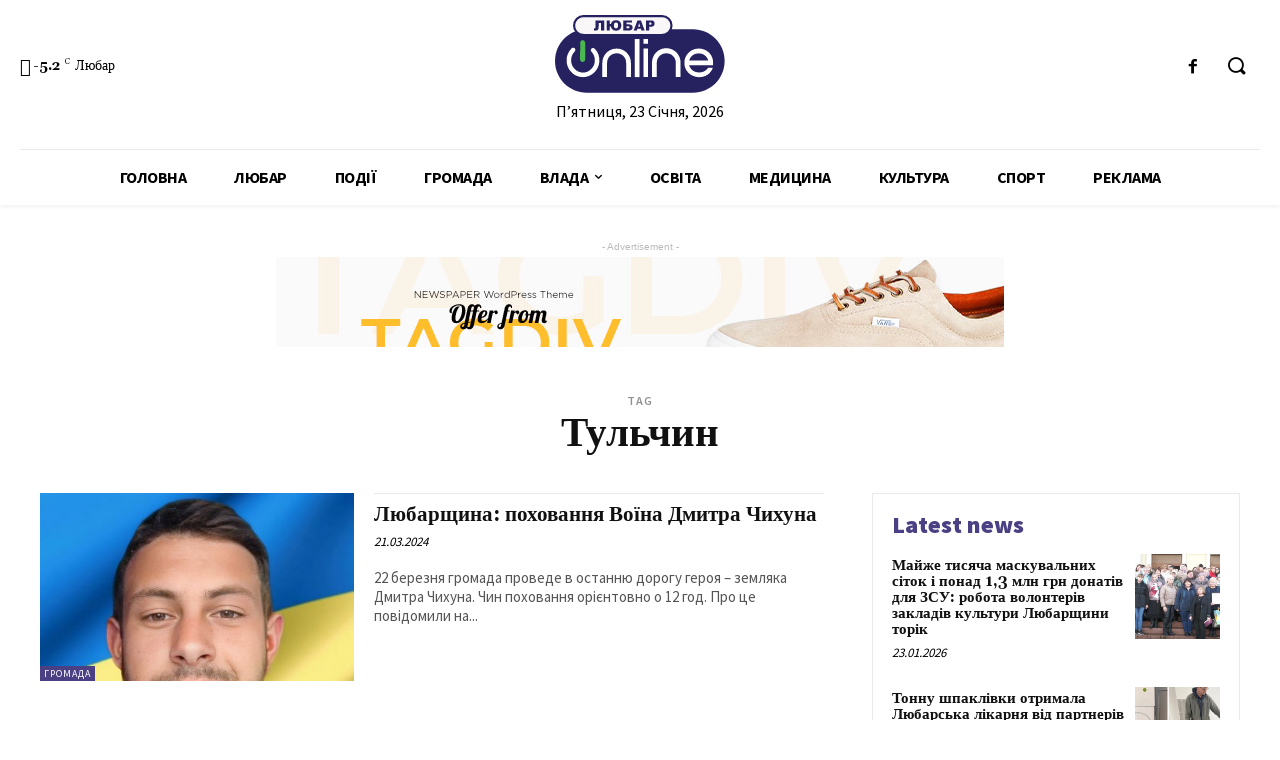

--- FILE ---
content_type: text/html; charset=UTF-8
request_url: https://liubar.online/tag/tulchyn
body_size: 37780
content:
<!doctype html >
<!--[if IE 8]>    <html class="ie8" lang="en"> <![endif]-->
<!--[if IE 9]>    <html class="ie9" lang="en"> <![endif]-->
<!--[if gt IE 8]><!--> <html lang="uk"> <!--<![endif]-->
<head>
<meta charset="UTF-8"/>
<meta name="viewport" content="width=device-width, initial-scale=1.0">
<link rel="pingback" href="https://liubar.online/xmlrpc.php"/>
<meta name='robots' content='max-image-preview:large'/>
<title>Тульчин |</title>
<meta name="robots" content="index, follow"/>
<meta name="googlebot" content="index, follow, max-snippet:-1, max-image-preview:large, max-video-preview:-1"/>
<meta name="bingbot" content="index, follow, max-snippet:-1, max-image-preview:large, max-video-preview:-1"/>
<link rel="canonical" href="https://liubar.online/tag/tulchyn"/>
<meta property="og:locale" content="uk_UA"/>
<meta property="og:type" content="article"/>
<meta property="og:title" content="Тульчин |"/>
<meta property="og:url" content="https://liubar.online/tag/tulchyn"/>
<meta name="twitter:card" content="summary"/>
<link rel='dns-prefetch' href='//fonts.googleapis.com'/>
<link rel="alternate" type="application/rss+xml" title="&raquo; стрічка" href="https://liubar.online/feed"/>
<link rel="alternate" type="application/rss+xml" title="&raquo; Канал коментарів" href="https://liubar.online/comments/feed"/>
<link rel="alternate" type="application/rss+xml" title="&raquo; Тульчин Канал теґу" href="https://liubar.online/tag/tulchyn/feed"/>
<link rel="stylesheet" type="text/css" href="//liubar.online/wp-content/cache/wpfc-minified/dgjj9i3h/20e7w.css" media="all"/>
<style id='safe-svg-svg-icon-style-inline-css'>.safe-svg-cover{text-align:center}
.safe-svg-cover .safe-svg-inside{display:inline-block;max-width:100%}
.safe-svg-cover svg{height:100%;max-height:100%;max-width:100%;width:100%}</style>
<style id='classic-theme-styles-inline-css'>.wp-block-button__link{color:#fff;background-color:#32373c;border-radius:9999px;box-shadow:none;text-decoration:none;padding:calc(.667em + 2px) calc(1.333em + 2px);font-size:1.125em}
.wp-block-file__button{background:#32373c;color:#fff;text-decoration:none}</style>
<style id='global-styles-inline-css'>body{--wp--preset--color--black:#000000;--wp--preset--color--cyan-bluish-gray:#abb8c3;--wp--preset--color--white:#ffffff;--wp--preset--color--pale-pink:#f78da7;--wp--preset--color--vivid-red:#cf2e2e;--wp--preset--color--luminous-vivid-orange:#ff6900;--wp--preset--color--luminous-vivid-amber:#fcb900;--wp--preset--color--light-green-cyan:#7bdcb5;--wp--preset--color--vivid-green-cyan:#00d084;--wp--preset--color--pale-cyan-blue:#8ed1fc;--wp--preset--color--vivid-cyan-blue:#0693e3;--wp--preset--color--vivid-purple:#9b51e0;--wp--preset--gradient--vivid-cyan-blue-to-vivid-purple:linear-gradient(135deg,rgba(6,147,227,1) 0%,rgb(155,81,224) 100%);--wp--preset--gradient--light-green-cyan-to-vivid-green-cyan:linear-gradient(135deg,rgb(122,220,180) 0%,rgb(0,208,130) 100%);--wp--preset--gradient--luminous-vivid-amber-to-luminous-vivid-orange:linear-gradient(135deg,rgba(252,185,0,1) 0%,rgba(255,105,0,1) 100%);--wp--preset--gradient--luminous-vivid-orange-to-vivid-red:linear-gradient(135deg,rgba(255,105,0,1) 0%,rgb(207,46,46) 100%);--wp--preset--gradient--very-light-gray-to-cyan-bluish-gray:linear-gradient(135deg,rgb(238,238,238) 0%,rgb(169,184,195) 100%);--wp--preset--gradient--cool-to-warm-spectrum:linear-gradient(135deg,rgb(74,234,220) 0%,rgb(151,120,209) 20%,rgb(207,42,186) 40%,rgb(238,44,130) 60%,rgb(251,105,98) 80%,rgb(254,248,76) 100%);--wp--preset--gradient--blush-light-purple:linear-gradient(135deg,rgb(255,206,236) 0%,rgb(152,150,240) 100%);--wp--preset--gradient--blush-bordeaux:linear-gradient(135deg,rgb(254,205,165) 0%,rgb(254,45,45) 50%,rgb(107,0,62) 100%);--wp--preset--gradient--luminous-dusk:linear-gradient(135deg,rgb(255,203,112) 0%,rgb(199,81,192) 50%,rgb(65,88,208) 100%);--wp--preset--gradient--pale-ocean:linear-gradient(135deg,rgb(255,245,203) 0%,rgb(182,227,212) 50%,rgb(51,167,181) 100%);--wp--preset--gradient--electric-grass:linear-gradient(135deg,rgb(202,248,128) 0%,rgb(113,206,126) 100%);--wp--preset--gradient--midnight:linear-gradient(135deg,rgb(2,3,129) 0%,rgb(40,116,252) 100%);--wp--preset--font-size--small:11px;--wp--preset--font-size--medium:20px;--wp--preset--font-size--large:32px;--wp--preset--font-size--x-large:42px;--wp--preset--font-size--regular:15px;--wp--preset--font-size--larger:50px;--wp--preset--spacing--20:0.44rem;--wp--preset--spacing--30:0.67rem;--wp--preset--spacing--40:1rem;--wp--preset--spacing--50:1.5rem;--wp--preset--spacing--60:2.25rem;--wp--preset--spacing--70:3.38rem;--wp--preset--spacing--80:5.06rem;--wp--preset--shadow--natural:6px 6px 9px rgba(0, 0, 0, 0.2);--wp--preset--shadow--deep:12px 12px 50px rgba(0, 0, 0, 0.4);--wp--preset--shadow--sharp:6px 6px 0px rgba(0, 0, 0, 0.2);--wp--preset--shadow--outlined:6px 6px 0px -3px rgba(255, 255, 255, 1), 6px 6px rgba(0, 0, 0, 1);--wp--preset--shadow--crisp:6px 6px 0px rgba(0, 0, 0, 1);}:where(.is-layout-flex){gap:0.5em;}:where(.is-layout-grid){gap:0.5em;}
body .is-layout-flow > .alignleft{float:left;margin-inline-start:0;margin-inline-end:2em;}
body .is-layout-flow > .alignright{float:right;margin-inline-start:2em;margin-inline-end:0;}
body .is-layout-flow > .aligncenter{margin-left:auto !important;margin-right:auto !important;}
body .is-layout-constrained > .alignleft{float:left;margin-inline-start:0;margin-inline-end:2em;}
body .is-layout-constrained > .alignright{float:right;margin-inline-start:2em;margin-inline-end:0;}
body .is-layout-constrained > .aligncenter{margin-left:auto !important;margin-right:auto !important;}
body .is-layout-constrained > :where(:not(.alignleft):not(.alignright):not(.alignfull)){max-width:var(--wp--style--global--content-size);margin-left:auto !important;margin-right:auto !important;}
body .is-layout-constrained > .alignwide{max-width:var(--wp--style--global--wide-size);}
body .is-layout-flex{display:flex;}
body .is-layout-flex{flex-wrap:wrap;align-items:center;}
body .is-layout-flex > *{margin:0;}
body .is-layout-grid{display:grid;}
body .is-layout-grid > *{margin:0;}:where(.wp-block-columns.is-layout-flex){gap:2em;}:where(.wp-block-columns.is-layout-grid){gap:2em;}:where(.wp-block-post-template.is-layout-flex){gap:1.25em;}:where(.wp-block-post-template.is-layout-grid){gap:1.25em;}
.has-black-color{color:var(--wp--preset--color--black) !important;}
.has-cyan-bluish-gray-color{color:var(--wp--preset--color--cyan-bluish-gray) !important;}
.has-white-color{color:var(--wp--preset--color--white) !important;}
.has-pale-pink-color{color:var(--wp--preset--color--pale-pink) !important;}
.has-vivid-red-color{color:var(--wp--preset--color--vivid-red) !important;}
.has-luminous-vivid-orange-color{color:var(--wp--preset--color--luminous-vivid-orange) !important;}
.has-luminous-vivid-amber-color{color:var(--wp--preset--color--luminous-vivid-amber) !important;}
.has-light-green-cyan-color{color:var(--wp--preset--color--light-green-cyan) !important;}
.has-vivid-green-cyan-color{color:var(--wp--preset--color--vivid-green-cyan) !important;}
.has-pale-cyan-blue-color{color:var(--wp--preset--color--pale-cyan-blue) !important;}
.has-vivid-cyan-blue-color{color:var(--wp--preset--color--vivid-cyan-blue) !important;}
.has-vivid-purple-color{color:var(--wp--preset--color--vivid-purple) !important;}
.has-black-background-color{background-color:var(--wp--preset--color--black) !important;}
.has-cyan-bluish-gray-background-color{background-color:var(--wp--preset--color--cyan-bluish-gray) !important;}
.has-white-background-color{background-color:var(--wp--preset--color--white) !important;}
.has-pale-pink-background-color{background-color:var(--wp--preset--color--pale-pink) !important;}
.has-vivid-red-background-color{background-color:var(--wp--preset--color--vivid-red) !important;}
.has-luminous-vivid-orange-background-color{background-color:var(--wp--preset--color--luminous-vivid-orange) !important;}
.has-luminous-vivid-amber-background-color{background-color:var(--wp--preset--color--luminous-vivid-amber) !important;}
.has-light-green-cyan-background-color{background-color:var(--wp--preset--color--light-green-cyan) !important;}
.has-vivid-green-cyan-background-color{background-color:var(--wp--preset--color--vivid-green-cyan) !important;}
.has-pale-cyan-blue-background-color{background-color:var(--wp--preset--color--pale-cyan-blue) !important;}
.has-vivid-cyan-blue-background-color{background-color:var(--wp--preset--color--vivid-cyan-blue) !important;}
.has-vivid-purple-background-color{background-color:var(--wp--preset--color--vivid-purple) !important;}
.has-black-border-color{border-color:var(--wp--preset--color--black) !important;}
.has-cyan-bluish-gray-border-color{border-color:var(--wp--preset--color--cyan-bluish-gray) !important;}
.has-white-border-color{border-color:var(--wp--preset--color--white) !important;}
.has-pale-pink-border-color{border-color:var(--wp--preset--color--pale-pink) !important;}
.has-vivid-red-border-color{border-color:var(--wp--preset--color--vivid-red) !important;}
.has-luminous-vivid-orange-border-color{border-color:var(--wp--preset--color--luminous-vivid-orange) !important;}
.has-luminous-vivid-amber-border-color{border-color:var(--wp--preset--color--luminous-vivid-amber) !important;}
.has-light-green-cyan-border-color{border-color:var(--wp--preset--color--light-green-cyan) !important;}
.has-vivid-green-cyan-border-color{border-color:var(--wp--preset--color--vivid-green-cyan) !important;}
.has-pale-cyan-blue-border-color{border-color:var(--wp--preset--color--pale-cyan-blue) !important;}
.has-vivid-cyan-blue-border-color{border-color:var(--wp--preset--color--vivid-cyan-blue) !important;}
.has-vivid-purple-border-color{border-color:var(--wp--preset--color--vivid-purple) !important;}
.has-vivid-cyan-blue-to-vivid-purple-gradient-background{background:var(--wp--preset--gradient--vivid-cyan-blue-to-vivid-purple) !important;}
.has-light-green-cyan-to-vivid-green-cyan-gradient-background{background:var(--wp--preset--gradient--light-green-cyan-to-vivid-green-cyan) !important;}
.has-luminous-vivid-amber-to-luminous-vivid-orange-gradient-background{background:var(--wp--preset--gradient--luminous-vivid-amber-to-luminous-vivid-orange) !important;}
.has-luminous-vivid-orange-to-vivid-red-gradient-background{background:var(--wp--preset--gradient--luminous-vivid-orange-to-vivid-red) !important;}
.has-very-light-gray-to-cyan-bluish-gray-gradient-background{background:var(--wp--preset--gradient--very-light-gray-to-cyan-bluish-gray) !important;}
.has-cool-to-warm-spectrum-gradient-background{background:var(--wp--preset--gradient--cool-to-warm-spectrum) !important;}
.has-blush-light-purple-gradient-background{background:var(--wp--preset--gradient--blush-light-purple) !important;}
.has-blush-bordeaux-gradient-background{background:var(--wp--preset--gradient--blush-bordeaux) !important;}
.has-luminous-dusk-gradient-background{background:var(--wp--preset--gradient--luminous-dusk) !important;}
.has-pale-ocean-gradient-background{background:var(--wp--preset--gradient--pale-ocean) !important;}
.has-electric-grass-gradient-background{background:var(--wp--preset--gradient--electric-grass) !important;}
.has-midnight-gradient-background{background:var(--wp--preset--gradient--midnight) !important;}
.has-small-font-size{font-size:var(--wp--preset--font-size--small) !important;}
.has-medium-font-size{font-size:var(--wp--preset--font-size--medium) !important;}
.has-large-font-size{font-size:var(--wp--preset--font-size--large) !important;}
.has-x-large-font-size{font-size:var(--wp--preset--font-size--x-large) !important;}
.wp-block-navigation a:where(:not(.wp-element-button)){color:inherit;}:where(.wp-block-post-template.is-layout-flex){gap:1.25em;}:where(.wp-block-post-template.is-layout-grid){gap:1.25em;}:where(.wp-block-columns.is-layout-flex){gap:2em;}:where(.wp-block-columns.is-layout-grid){gap:2em;}
.wp-block-pullquote{font-size:1.5em;line-height:1.6;}</style>
<link rel="stylesheet" type="text/css" href="//liubar.online/wp-content/cache/wpfc-minified/6mtso242/20e7w.css" media="all"/>
<style id='td-theme-inline-css'>@media (max-width: 767px) {
.td-header-desktop-wrap{display:none;}
}
@media (min-width: 767px) {
.td-header-mobile-wrap{display:none;}
}</style>
<link rel="stylesheet" type="text/css" href="//liubar.online/wp-content/cache/wpfc-minified/fh1l55h9/20e7w.css" media="all"/>
<link rel="https://api.w.org/" href="https://liubar.online/wp-json/"/><link rel="alternate" type="application/json" href="https://liubar.online/wp-json/wp/v2/tags/1351"/><link rel="EditURI" type="application/rsd+xml" title="RSD" href="https://liubar.online/xmlrpc.php?rsd"/>
<meta name="generator" content="WordPress 6.4.7"/>
<script data-ad-client="ca-pub-5661279492486637" async src="https://pagead2.googlesyndication.com/pagead/js/adsbygoogle.js"></script>
<script async src="https://www.googletagmanager.com/gtag/js?id=UA-150944419-4"></script>
<script>window.dataLayer=window.dataLayer||[];
function gtag(){dataLayer.push(arguments);}
gtag('js', new Date());
gtag('config', 'UA-150944419-4');</script>
<link rel="icon" href="https://liubar.online/wp-content/uploads/2020/07/cropped-Слой-2-32x32.png" sizes="32x32"/>
<link rel="icon" href="https://liubar.online/wp-content/uploads/2020/07/cropped-Слой-2-192x192.png" sizes="192x192"/>
<link rel="apple-touch-icon" href="https://liubar.online/wp-content/uploads/2020/07/cropped-Слой-2-180x180.png"/>
<meta name="msapplication-TileImage" content="https://liubar.online/wp-content/uploads/2020/07/cropped-Слой-2-270x270.png"/>
<style></style>
<style id="tdw-css-placeholder"></style></head>
<body data-rsssl=1 class="archive tag tag-tulchyn tag-1351 td-standard-pack global-block-template-1 tdb-template tdc-header-template tdc-footer-template td-animation-stack-type0 td-full-layout" itemscope="itemscope" itemtype="https://schema.org/WebPage">
<div class="td-scroll-up"><i class="td-icon-menu-up"></i></div><div class="td-menu-background"></div><div id="td-mobile-nav"> <div class="td-mobile-container">  <div class="td-menu-socials-wrap">  <div class="td-menu-socials"></div><div class="td-mobile-close"> <a href="#"><i class="td-icon-close-mobile"></i></a></div></div><div class="td-mobile-content"> <div class="menu-all-pages-container"><ul id="menu-all-pages" class="td-mobile-main-menu"><li id="menu-item-15741" class="menu-item menu-item-type-post_type menu-item-object-page menu-item-home menu-item-first menu-item-15741"><a href="https://liubar.online/">Головна</a></li> <li id="menu-item-2348" class="menu-item menu-item-type-taxonomy menu-item-object-category menu-item-2348"><a href="https://liubar.online/category/city">Любар</a></li> <li id="menu-item-2355" class="menu-item menu-item-type-taxonomy menu-item-object-category menu-item-2355"><a href="https://liubar.online/category/events">Події</a></li> <li id="menu-item-2351" class="menu-item menu-item-type-taxonomy menu-item-object-category menu-item-2351"><a href="https://liubar.online/category/community">Громада</a></li> <li id="menu-item-2357" class="menu-item menu-item-type-taxonomy menu-item-object-category menu-item-has-children menu-item-2357"><a href="https://liubar.online/category/government">Влада<i class="td-icon-menu-right td-element-after"></i></a> <ul class="sub-menu"> <li id="menu-item-13422" class="menu-item menu-item-type-taxonomy menu-item-object-category menu-item-13422"><a href="https://liubar.online/category/policy">Політика</a></li> <li id="menu-item-2346" class="menu-item menu-item-type-taxonomy menu-item-object-category menu-item-2346"><a href="https://liubar.online/category/economy">Економіка</a></li> </ul> </li> <li id="menu-item-2255" class="menu-item menu-item-type-taxonomy menu-item-object-category menu-item-2255"><a href="https://liubar.online/category/education">Освіта</a></li> <li id="menu-item-2356" class="menu-item menu-item-type-taxonomy menu-item-object-category menu-item-2356"><a href="https://liubar.online/category/medicine">Медицина</a></li> <li id="menu-item-13420" class="menu-item menu-item-type-taxonomy menu-item-object-category menu-item-13420"><a href="https://liubar.online/category/culture">Культура</a></li> <li id="menu-item-2347" class="menu-item menu-item-type-taxonomy menu-item-object-category menu-item-2347"><a href="https://liubar.online/category/sport">Спорт</a></li> <li id="menu-item-2350" class="menu-item menu-item-type-taxonomy menu-item-object-category menu-item-2350"><a href="https://liubar.online/category/advertising">Реклама</a></li> </ul></div></div></div><div id="login-form-mobile" class="td-register-section"> <div id="td-login-mob" class="td-login-animation td-login-hide-mob">  <div class="td-login-close"> <a href="#" class="td-back-button"><i class="td-icon-read-down"></i></a> <div class="td-login-title">увійти</div><div class="td-mobile-close"> <a href="#"><i class="td-icon-close-mobile"></i></a></div></div><div class="td-login-form-wrap"> <div class="td-login-panel-title"><span>Ласкаво просимо!</span>увійти в свій аккаунт</div><div class="td_display_err"></div><div class="td-login-inputs"><input class="td-login-input" type="text" name="login_email" id="login_email-mob" value="" required><label>Ваше ім'я користувача</label></div><div class="td-login-inputs"><input class="td-login-input" type="password" name="login_pass" id="login_pass-mob" value="" required><label>пароль</label></div><input type="button" name="login_button" id="login_button-mob" class="td-login-button" value="УВІЙТИ">
<div class="td-login-info-text"> <a href="#" id="forgot-pass-link-mob">забули пароль?</a></div><div class="td-login-register-link"></div></div></div><div id="td-forgot-pass-mob" class="td-login-animation td-login-hide-mob">  <div class="td-forgot-pass-close"> <a href="#" class="td-back-button"><i class="td-icon-read-down"></i></a> <div class="td-login-title">Відновлення паролю</div></div><div class="td-login-form-wrap"> <div class="td-login-panel-title">відновити пароль</div><div class="td_display_err"></div><div class="td-login-inputs"><input class="td-login-input" type="text" name="forgot_email" id="forgot_email-mob" value="" required><label>Вашу адресу електронної пошти</label></div><input type="button" name="forgot_button" id="forgot_button-mob" class="td-login-button" value="відправити мій пропуск"></div></div></div></div><div class="td-search-background"></div><div class="td-search-wrap-mob"> <div class="td-drop-down-search"> <form method="get" class="td-search-form" action="https://liubar.online/">  <div class="td-search-close"> <a href="#"><i class="td-icon-close-mobile"></i></a></div><div role="search" class="td-search-input"> <span>Пошук</span> <input id="td-header-search-mob" type="text" value="" name="s" autocomplete="off" /></div></form>
<div id="td-aj-search-mob" class="td-ajax-search-flex"></div></div></div><div id="td-outer-wrap" class="td-theme-wrap">
<div class="td-header-template-wrap" style="position: relative">
<div class="td-header-mobile-wrap">
<div id="tdi_1_886" class="tdc-zone"><div class="tdc_zone tdi_2_730 wpb_row td-pb-row tdc-element-style">
<style scoped>.tdi_2_730{min-height:0;}
.tdi_2_730 > .td-element-style:after{content:'' !important;width:100% !important;height:100% !important;position:absolute !important;top:0 !important;left:0 !important;z-index:0 !important;display:block !important;background-color:#ffffff !important;}
.td-header-mobile-wrap{position:relative;width:100%;}
@media (max-width: 767px){
.tdi_2_730:before{content:'';display:block;width:100vw;height:100%;position:absolute;left:50%;transform:translateX(-50%);box-shadow:0px 2px 4px 0px rgba(0,0,0,0.06);z-index:20;pointer-events:none;}
@media (max-width: 767px) {
.tdi_2_730:before{width:100%;}
}
}</style>
<div class="tdi_1_886_rand_style td-element-style"></div><div id="tdi_3_d90" class="tdc-row"><div class="vc_row tdi_4_ffa wpb_row td-pb-row">
<style scoped>.tdi_4_ffa{min-height:0;}
.tdi_4_ffa,
.tdi_4_ffa .tdc-columns{display:block;}
.tdi_4_ffa .tdc-columns{width:100%;}</style><div class="vc_column tdi_6_93b wpb_column vc_column_container tdc-column td-pb-span12">
<style scoped>.tdi_6_93b{vertical-align:baseline;}
.tdi_6_93b .wpb_wrapper,
.tdi_6_93b .wpb_wrapper .tdc-elements{display:block;}
.tdi_6_93b .wpb_wrapper .tdc-elements{width:100%;}
.tdi_6_93b .wpb_wrapper{height:auto;}
@media (max-width: 767px)
{
.tdi_6_93b{margin-top:10px !important;margin-bottom:10px !important;}
}</style><div class="wpb_wrapper"><div class="td_block_wrap tdb_header_logo tdi_7_390 td-pb-border-top td_block_template_1 tdb-header-align" data-td-block-uid="tdi_7_390">
<style>.tdi_7_390{display:inline-block;}
.tdi_7_390 .tdb-logo-a,
.tdi_7_390 h1{flex-direction:row;align-items:center;justify-content:flex-start;}
.tdi_7_390 .tdb-logo-svg-wrap{display:block;}
.tdi_7_390 .tdb-logo-svg-wrap + .tdb-logo-img-wrap{display:none;}
.tdi_7_390 .tdb-logo-img-wrap{display:block;}
.tdi_7_390 .tdb-logo-text-tagline{margin-top:2px;margin-left:0;display:block;}
.tdi_7_390 .tdb-logo-text-title{display:block;text-transform:uppercase !important;;}
.tdi_7_390 .tdb-logo-text-wrap{flex-direction:column;align-items:flex-start;}
.tdi_7_390 .tdb-logo-icon{top:0px;display:block;}
@media (max-width: 767px){
.tdi_7_390 .tdb-logo-text-title{font-size:24px !important;line-height:48px !important;font-weight:600 !important;text-transform:uppercase !important;;}
}</style><div class="tdb-block-inner td-fix-index"><a class="tdb-logo-a" href="https://liubar.online/"><span class="tdb-logo-svg-wrap"><svg xmlns="http://www.w3.org/2000/svg" style="width: 100px" viewBox="0 0 157 72" fill="none">
<g clip-path="url(#clip0)">
<path d="M127.42 13.21H29.23C13.0867 13.21 0 26.2967 0 42.44C0 58.5833 13.0867 71.67 29.23 71.67H127.42C143.563 71.67 156.65 58.5833 156.65 42.44C156.65 26.2967 143.563 13.21 127.42 13.21Z" fill="#262260"/>
<path d="M98.88 1H26.31C21.4996 1 17.6 4.8996 17.6 9.71V9.72C17.6 14.5304 21.4996 18.43 26.31 18.43H98.88C103.69 18.43 107.59 14.5304 107.59 9.72V9.71C107.59 4.8996 103.69 1 98.88 1Z" fill="#F9F7F7" stroke="#262260" stroke-width="2" stroke-miterlimit="10"/>
<path d="M56.9 35.36C55.7405 35.3396 54.5889 35.5532 53.5138 35.9878C52.4387 36.4225 51.4622 37.0694 50.6427 37.8898C49.8232 38.7103 49.1774 39.6875 48.744 40.7631C48.3105 41.8387 48.0983 42.9906 48.12 44.15V57.33H43.72V44.15C43.708 42.4172 44.0409 40.6994 44.6994 39.0966C45.3579 37.4938 46.3287 36.038 47.5554 34.8141C48.7821 33.5902 50.24 32.6227 51.8444 31.9679C53.4487 31.3131 55.1673 30.984 56.9 31C58.635 30.9759 60.3572 31.2993 61.9652 31.9512C63.5732 32.6031 65.0345 33.5704 66.2628 34.7959C67.4911 36.0214 68.4617 37.4804 69.1173 39.087C69.7728 40.6935 70.1002 42.415 70.08 44.15V57.33H65.69V44.15C65.7103 42.9901 65.4968 41.838 65.0623 40.7623C64.6278 39.6867 63.981 38.7096 63.1607 37.8893C62.3404 37.069 61.3633 36.4223 60.2877 35.9877C59.212 35.5532 58.0599 35.3397 56.9 35.36Z" fill="white"/>
<path d="M73.66 22.19H78.05V57.33H73.66V22.19Z" fill="white"/>
<path d="M81.63 22.19H86V26.58H81.63V22.19ZM81.63 30.97H86V57.33H81.63V30.97Z" fill="white"/>
<path d="M102.78 35.36C101.621 35.341 100.47 35.5555 99.3954 35.9907C98.3209 36.4258 97.345 37.0728 96.5258 37.8929C95.7066 38.7131 95.0608 39.6897 94.6268 40.7647C94.1929 41.8397 93.9797 42.9909 94 44.15V57.33H89.6V44.15C89.5515 42.3893 89.8564 40.6367 90.4967 38.9958C91.137 37.355 92.0997 35.8591 93.3279 34.5966C94.5561 33.334 96.0249 32.3305 97.6475 31.6453C99.2701 30.96 101.014 30.607 102.775 30.607C104.536 30.607 106.28 30.96 107.903 31.6453C109.525 32.3305 110.994 33.334 112.222 34.5966C113.45 35.8591 114.413 37.355 115.053 38.9958C115.694 40.6367 115.999 42.3893 115.95 44.15V57.33H111.56V44.15C111.582 42.9906 111.369 41.8387 110.936 40.7631C110.503 39.6875 109.857 38.7103 109.037 37.8898C108.218 37.0694 107.241 36.4225 106.166 35.9878C105.091 35.5532 103.939 35.3396 102.78 35.36Z" fill="white"/>
<path d="M145.89 42C146.063 43.4616 146.063 44.9384 145.89 46.4H123.89C124.432 48.3061 125.585 49.9818 127.171 51.1702C128.757 52.3587 130.688 52.9944 132.67 52.98C134.399 53.1454 136.14 52.8215 137.694 52.0453C139.249 51.2691 140.553 50.0719 141.46 48.59H145.85C144.916 51.2899 143.134 53.6155 140.77 55.22C138.074 56.8986 134.897 57.6355 131.738 57.3152C128.578 56.9949 125.614 55.6355 123.31 53.45C122.07 52.2545 121.091 50.8157 120.434 49.224C119.777 47.6322 119.455 45.9218 119.49 44.2C119.454 42.4662 119.775 40.7435 120.432 39.1387C121.089 37.5338 122.069 36.0809 123.31 34.87C124.533 33.6224 125.997 32.6361 127.613 31.9709C129.229 31.3056 130.963 30.9754 132.71 31C135.884 30.9082 138.984 31.9746 141.43 34C143.867 36.0134 145.459 38.8686 145.89 42ZM123.89 42H141.5C140.993 40.0746 139.856 38.3744 138.27 37.17C136.642 36.0244 134.7 35.4095 132.71 35.4095C130.72 35.4095 128.778 36.0244 127.15 37.17C125.565 38.3727 124.43 40.0741 123.93 42H123.89Z" fill="white"/>
<path d="M45.41 14.29H42.54V7.29H40.3V10.15C40.3273 11.0176 40.2637 11.8857 40.11 12.74C40.063 12.9933 39.9606 13.2331 39.8102 13.4422C39.6599 13.6514 39.4651 13.8248 39.24 13.95C38.539 14.2578 37.7739 14.3916 37.01 14.34C36.6511 14.3374 36.2931 14.3039 35.94 14.24V12.35H36.37C36.5172 12.3646 36.6658 12.349 36.8067 12.3043C36.9477 12.2596 37.0781 12.1867 37.19 12.09C37.3795 11.8153 37.4646 11.4819 37.43 11.15V5H45.43L45.41 14.29Z" fill="#262260"/>
<path d="M51.7 8.26C51.8829 7.2476 52.4397 6.34096 53.26 5.72C54.1624 5.09684 55.2446 4.78763 56.34 4.84C56.9891 4.79928 57.6398 4.88793 58.2544 5.10079C58.869 5.31366 59.4351 5.64651 59.92 6.08C60.3534 6.54909 60.6875 7.10093 60.9023 7.70238C61.1171 8.30383 61.2082 8.94249 61.17 9.58C61.2148 10.234 61.1281 10.8904 60.9152 11.5104C60.7022 12.1304 60.3672 12.7015 59.93 13.19C59.469 13.6268 58.923 13.964 58.326 14.1808C57.7291 14.3976 57.0939 14.4892 56.46 14.45C55.2048 14.5417 53.9634 14.1399 53 13.33C52.2324 12.5902 51.7537 11.601 51.65 10.54H50.65V14.29H47.71V5H50.58V8.26H51.7ZM56.36 12.26C56.6334 12.2773 56.907 12.2303 57.1588 12.1226C57.4106 12.0149 57.6337 11.8496 57.81 11.64C58.198 10.9974 58.3697 10.2474 58.3 9.5C58.3 7.8 57.65 6.96 56.3 6.96C54.95 6.96 54.38 7.85 54.38 9.63C54.38 11.41 55.07 12.3 56.36 12.3V12.26Z" fill="#262260"/>
<path d="M66 8.58H67.53C68.6259 8.49883 69.7199 8.76097 70.66 9.33C71.0038 9.60314 71.2749 9.95683 71.4493 10.3598C71.6237 10.7627 71.6961 11.2024 71.66 11.64C71.6848 12.0256 71.6116 12.4112 71.4472 12.7609C71.2829 13.1106 71.0327 13.413 70.72 13.64C69.9194 14.1404 68.9824 14.3782 68.04 14.32H63.14V5H71V6.88H66V8.58ZM66 12.3H67.47C68.37 12.3 68.82 11.97 68.82 11.3C68.82 10.63 68.37 10.44 67.47 10.44H66V12.3Z" fill="#262260"/>
<path d="M79.32 12.76H76.06L75.61 14.29H72.68L76.17 5H79.3L82.79 14.29H79.79L79.32 12.76ZM78.72 10.76L77.72 7.42L76.72 10.76H78.72Z" fill="#262260"/>
<path d="M84.08 5H88.85C89.6961 4.93666 90.5341 5.20167 91.19 5.74C91.4632 6.01682 91.6762 6.34718 91.8156 6.7103C91.955 7.07342 92.0178 7.46145 92 7.85C92.0229 8.25518 91.9599 8.66064 91.8151 9.03978C91.6704 9.41891 91.4471 9.76318 91.16 10.05C90.4315 10.6314 89.5091 10.9138 88.58 10.84H87V14.29H84.08V5ZM87 9H87.71C88.1188 9.04339 88.5297 8.94066 88.87 8.71C88.9795 8.62308 89.0672 8.51186 89.1262 8.38515C89.1852 8.25844 89.2139 8.11972 89.21 7.98C89.2145 7.7018 89.1105 7.43278 88.92 7.23C88.6052 6.99295 88.2115 6.88558 87.82 6.93H87V9Z" fill="#262260"/>
<path d="M10.75 42C10.6411 38.0728 12.0773 34.2596 14.75 31.38C15.0078 31.0803 15.2998 30.8118 15.62 30.58C16.0231 30.275 16.5268 30.134 17.0296 30.1854C17.5325 30.2367 17.9973 30.4765 18.3305 30.8566C18.6637 31.2367 18.8407 31.7289 18.8257 32.2341C18.8108 32.7394 18.6051 33.2203 18.25 33.58C17.1051 34.7291 16.2123 36.1043 15.6286 37.6177C15.0449 39.1312 14.7831 40.7497 14.86 42.37C15.0046 45.2152 16.2065 47.9039 18.2302 49.9091C20.2539 51.9144 22.9536 53.0915 25.8 53.21C31.31 53.21 35.37 48.74 36.33 45.05C36.8892 43.1442 36.9483 41.1265 36.5017 39.1912C36.0551 37.2559 35.1178 35.4681 33.78 34C32.84 32.9 32.78 32 33.68 31.1C33.867 30.9018 34.0925 30.7438 34.3427 30.6359C34.5929 30.5279 34.8625 30.4722 35.135 30.4722C35.4075 30.4722 35.6771 30.5279 35.9273 30.6359C36.1775 30.7438 36.403 30.9018 36.59 31.1C38.2782 32.719 39.5303 34.7381 40.23 36.97C41.471 40.7187 41.2423 44.7987 39.5902 48.3852C37.938 51.9717 34.9856 54.797 31.33 56.29C28.441 57.4591 25.2557 57.6824 22.2318 56.9278C19.2079 56.1731 16.501 54.4794 14.5 52.09C12.0236 49.3192 10.6843 45.7156 10.75 42Z" fill="white"/>
<path d="M23.2 33.36C23.2 30.94 23.2 28.52 23.2 26.1C23.2084 25.4999 23.3592 24.9104 23.64 24.38C23.8732 23.969 24.2324 23.644 24.6647 23.4531C25.0969 23.2622 25.5792 23.2155 26.04 23.32C26.5107 23.4872 26.928 23.7776 27.2481 24.1611C27.5683 24.5446 27.7796 25.007 27.86 25.5C27.88 25.803 27.88 26.107 27.86 26.41V40.31C27.8778 40.7308 27.834 41.1519 27.73 41.56C27.5898 42.1243 27.2453 42.6165 26.7632 42.9416C26.2812 43.2667 25.6957 43.4015 25.12 43.32C24.5513 43.1906 24.0435 42.8717 23.68 42.4156C23.3166 41.9594 23.1191 41.3932 23.12 40.81C23.18 38.33 23.2 35.84 23.2 33.36Z" fill="#4BB751"/>
</g>
<defs>
<clipPath id="clip0">
<rect width="156.65" height="71.67" fill="white"/>
</clipPath>
</defs>
</svg></span></a></div></div><div class="td_block_wrap tdb_mobile_menu tdi_8_98b td-pb-border-top td_block_template_1 tdb-header-align" data-td-block-uid="tdi_8_98b">
<style>@media (max-width: 767px)
{
.tdi_8_98b{margin-right:-15px !important;}
}</style>
<style>.tdi_8_98b{float:right;clear:none;}
.tdi_8_98b .tdb-mobile-menu-button i{font-size:27px;width:54px;height:54px;line-height:54px;}
.tdi_8_98b .tdb-mobile-menu-button{color:#000000;}
@media (max-width: 767px){
.tdi_8_98b .tdb-mobile-menu-button i{width:48.6px;height:48.6px;line-height:48.6px;}
}</style><div class="tdb-block-inner td-fix-index"><a class="tdb-mobile-menu-button" href="#"><i class="tdb-mobile-menu-icon td-icon-mobile"></i></a></div></div><div class="td_block_wrap tdb_mobile_search tdi_9_a58 td-pb-border-top td_block_template_1 tdb-header-align" data-td-block-uid="tdi_9_a58">
<style>@media (max-width: 767px)
{
.tdi_9_a58{margin-right:-5px !important;}
}</style>
<style>.tdi_9_a58{float:right;clear:none;}
.tdi_9_a58 .tdb-header-search-button-mob i{font-size:22px;width:55px;height:55px;line-height:55px;}
.tdi_9_a58 .tdb-header-search-button-mob{color:#000000;}
@media (max-width: 767px){
.tdi_9_a58 .tdb-header-search-button-mob i{width:48.4px;height:48.4px;line-height:48.4px;}
}</style><div class="tdb-block-inner td-fix-index"><a class="tdb-header-search-button-mob dropdown-toggle" href="#" role="button" data-toggle="dropdown"><i class="tdb-mobile-search-icon td-icon-search"></i></a></div></div></div></div></div></div></div></div></div><div class="td-header-mobile-sticky-wrap tdc-zone-sticky-invisible tdc-zone-sticky-inactive" style="display: none">
<div id="tdi_10_da5" class="tdc-zone"><div class="tdc_zone tdi_11_0a7 wpb_row td-pb-row" data-sticky-offset="0">
<style scoped>.tdi_11_0a7{min-height:0;}
.td-header-mobile-sticky-wrap.td-header-active{opacity:1;}
.td-header-mobile-sticky-wrap{-webkit-transition:all 0.3s ease-in-out;-moz-transition:all 0.3s ease-in-out;-o-transition:all 0.3s ease-in-out;transition:all 0.3s ease-in-out;}
@media (max-width: 767px){
.tdi_11_0a7:before{content:'';display:block;width:100vw;height:100%;position:absolute;left:50%;transform:translateX(-50%);box-shadow:0px 2px 4px 0px rgba(0,0,0,0.06);z-index:20;pointer-events:none;}
.td-header-mobile-sticky-wrap{transform:translateY(-120%);-webkit-transform:translateY(-120%);-moz-transform:translateY(-120%);-ms-transform:translateY(-120%);-o-transform:translateY(-120%);}
.td-header-mobile-sticky-wrap.td-header-active{transform:translateY(0);-webkit-transform:translateY(0);-moz-transform:translateY(0);-ms-transform:translateY(0);-o-transform:translateY(0);}
@media (max-width: 767px) {
.tdi_11_0a7:before{width:100%;}
}
}</style><div id="tdi_12_a9a" class="tdc-row"><div class="vc_row tdi_13_09a wpb_row td-pb-row tdc-element-style">
<style scoped>.tdi_13_09a{min-height:0;}
.tdi_13_09a > .td-element-style:after{content:'' !important;width:100% !important;height:100% !important;position:absolute !important;top:0 !important;left:0 !important;z-index:0 !important;display:block !important;background-color:#ffffff !important;}
.tdi_13_09a,
.tdi_13_09a .tdc-columns{display:block;}
.tdi_13_09a .tdc-columns{width:100%;}
@media (max-width: 767px)
{
.tdi_13_09a{padding-top:10px !important;padding-bottom:10px !important;}
}</style>
<div class="tdi_12_a9a_rand_style td-element-style"></div><div class="vc_column tdi_15_08f wpb_column vc_column_container tdc-column td-pb-span12">
<style scoped>.tdi_15_08f{vertical-align:baseline;}
.tdi_15_08f .wpb_wrapper,
.tdi_15_08f .wpb_wrapper .tdc-elements{display:block;}
.tdi_15_08f .wpb_wrapper .tdc-elements{width:100%;}
.tdi_15_08f .wpb_wrapper{height:auto;}
@media (max-width: 767px)
{
.tdi_15_08f{position:relative;}
}</style>
<div class="tdi_14_360_rand_style td-element-style"><div class="td-element-style-before"><style>@media (max-width: 767px)
{
.tdi_14_360_rand_style > .td-element-style-before{content:'' !important;width:100% !important;height:100% !important;position:absolute !important;top:0 !important;left:0 !important;display:block !important;z-index:0 !important;background-position:center center !important;background-size:cover !important;}
}</style></div></div><div class="wpb_wrapper"><div class="td_block_wrap tdb_header_logo tdi_16_65b td-pb-border-top td_block_template_1 tdb-header-align" data-td-block-uid="tdi_16_65b">
<style>.tdi_16_65b{display:inline-block;}
.tdi_16_65b .tdb-logo-a,
.tdi_16_65b h1{flex-direction:row;align-items:center;justify-content:flex-start;}
.tdi_16_65b .tdb-logo-svg-wrap{display:block;}
.tdi_16_65b .tdb-logo-svg-wrap + .tdb-logo-img-wrap{display:none;}
.tdi_16_65b .tdb-logo-img-wrap{display:block;}
.tdi_16_65b .tdb-logo-text-tagline{margin-top:2px;margin-left:0;display:block;}
.tdi_16_65b .tdb-logo-text-title{display:block;text-transform:uppercase !important;;}
.tdi_16_65b .tdb-logo-text-wrap{flex-direction:column;align-items:flex-start;}
.tdi_16_65b .tdb-logo-icon{top:0px;display:block;}
@media (max-width: 767px){
.tdi_16_65b .tdb-logo-text-title{font-size:24px !important;line-height:48px !important;font-weight:600 !important;text-transform:uppercase !important;;}
}</style><div class="tdb-block-inner td-fix-index"><a class="tdb-logo-a" href="https://liubar.online/"><span class="tdb-logo-svg-wrap"><svg xmlns="http://www.w3.org/2000/svg" style="width: 100px" viewBox="0 0 157 72" fill="none">
<g clip-path="url(#clip0)">
<path d="M127.42 13.21H29.23C13.0867 13.21 0 26.2967 0 42.44C0 58.5833 13.0867 71.67 29.23 71.67H127.42C143.563 71.67 156.65 58.5833 156.65 42.44C156.65 26.2967 143.563 13.21 127.42 13.21Z" fill="#262260"/>
<path d="M98.88 1H26.31C21.4996 1 17.6 4.8996 17.6 9.71V9.72C17.6 14.5304 21.4996 18.43 26.31 18.43H98.88C103.69 18.43 107.59 14.5304 107.59 9.72V9.71C107.59 4.8996 103.69 1 98.88 1Z" fill="#F9F7F7" stroke="#262260" stroke-width="2" stroke-miterlimit="10"/>
<path d="M56.9 35.36C55.7405 35.3396 54.5889 35.5532 53.5138 35.9878C52.4387 36.4225 51.4622 37.0694 50.6427 37.8898C49.8232 38.7103 49.1774 39.6875 48.744 40.7631C48.3105 41.8387 48.0983 42.9906 48.12 44.15V57.33H43.72V44.15C43.708 42.4172 44.0409 40.6994 44.6994 39.0966C45.3579 37.4938 46.3287 36.038 47.5554 34.8141C48.7821 33.5902 50.24 32.6227 51.8444 31.9679C53.4487 31.3131 55.1673 30.984 56.9 31C58.635 30.9759 60.3572 31.2993 61.9652 31.9512C63.5732 32.6031 65.0345 33.5704 66.2628 34.7959C67.4911 36.0214 68.4617 37.4804 69.1173 39.087C69.7728 40.6935 70.1002 42.415 70.08 44.15V57.33H65.69V44.15C65.7103 42.9901 65.4968 41.838 65.0623 40.7623C64.6278 39.6867 63.981 38.7096 63.1607 37.8893C62.3404 37.069 61.3633 36.4223 60.2877 35.9877C59.212 35.5532 58.0599 35.3397 56.9 35.36Z" fill="white"/>
<path d="M73.66 22.19H78.05V57.33H73.66V22.19Z" fill="white"/>
<path d="M81.63 22.19H86V26.58H81.63V22.19ZM81.63 30.97H86V57.33H81.63V30.97Z" fill="white"/>
<path d="M102.78 35.36C101.621 35.341 100.47 35.5555 99.3954 35.9907C98.3209 36.4258 97.345 37.0728 96.5258 37.8929C95.7066 38.7131 95.0608 39.6897 94.6268 40.7647C94.1929 41.8397 93.9797 42.9909 94 44.15V57.33H89.6V44.15C89.5515 42.3893 89.8564 40.6367 90.4967 38.9958C91.137 37.355 92.0997 35.8591 93.3279 34.5966C94.5561 33.334 96.0249 32.3305 97.6475 31.6453C99.2701 30.96 101.014 30.607 102.775 30.607C104.536 30.607 106.28 30.96 107.903 31.6453C109.525 32.3305 110.994 33.334 112.222 34.5966C113.45 35.8591 114.413 37.355 115.053 38.9958C115.694 40.6367 115.999 42.3893 115.95 44.15V57.33H111.56V44.15C111.582 42.9906 111.369 41.8387 110.936 40.7631C110.503 39.6875 109.857 38.7103 109.037 37.8898C108.218 37.0694 107.241 36.4225 106.166 35.9878C105.091 35.5532 103.939 35.3396 102.78 35.36Z" fill="white"/>
<path d="M145.89 42C146.063 43.4616 146.063 44.9384 145.89 46.4H123.89C124.432 48.3061 125.585 49.9818 127.171 51.1702C128.757 52.3587 130.688 52.9944 132.67 52.98C134.399 53.1454 136.14 52.8215 137.694 52.0453C139.249 51.2691 140.553 50.0719 141.46 48.59H145.85C144.916 51.2899 143.134 53.6155 140.77 55.22C138.074 56.8986 134.897 57.6355 131.738 57.3152C128.578 56.9949 125.614 55.6355 123.31 53.45C122.07 52.2545 121.091 50.8157 120.434 49.224C119.777 47.6322 119.455 45.9218 119.49 44.2C119.454 42.4662 119.775 40.7435 120.432 39.1387C121.089 37.5338 122.069 36.0809 123.31 34.87C124.533 33.6224 125.997 32.6361 127.613 31.9709C129.229 31.3056 130.963 30.9754 132.71 31C135.884 30.9082 138.984 31.9746 141.43 34C143.867 36.0134 145.459 38.8686 145.89 42ZM123.89 42H141.5C140.993 40.0746 139.856 38.3744 138.27 37.17C136.642 36.0244 134.7 35.4095 132.71 35.4095C130.72 35.4095 128.778 36.0244 127.15 37.17C125.565 38.3727 124.43 40.0741 123.93 42H123.89Z" fill="white"/>
<path d="M45.41 14.29H42.54V7.29H40.3V10.15C40.3273 11.0176 40.2637 11.8857 40.11 12.74C40.063 12.9933 39.9606 13.2331 39.8102 13.4422C39.6599 13.6514 39.4651 13.8248 39.24 13.95C38.539 14.2578 37.7739 14.3916 37.01 14.34C36.6511 14.3374 36.2931 14.3039 35.94 14.24V12.35H36.37C36.5172 12.3646 36.6658 12.349 36.8067 12.3043C36.9477 12.2596 37.0781 12.1867 37.19 12.09C37.3795 11.8153 37.4646 11.4819 37.43 11.15V5H45.43L45.41 14.29Z" fill="#262260"/>
<path d="M51.7 8.26C51.8829 7.2476 52.4397 6.34096 53.26 5.72C54.1624 5.09684 55.2446 4.78763 56.34 4.84C56.9891 4.79928 57.6398 4.88793 58.2544 5.10079C58.869 5.31366 59.4351 5.64651 59.92 6.08C60.3534 6.54909 60.6875 7.10093 60.9023 7.70238C61.1171 8.30383 61.2082 8.94249 61.17 9.58C61.2148 10.234 61.1281 10.8904 60.9152 11.5104C60.7022 12.1304 60.3672 12.7015 59.93 13.19C59.469 13.6268 58.923 13.964 58.326 14.1808C57.7291 14.3976 57.0939 14.4892 56.46 14.45C55.2048 14.5417 53.9634 14.1399 53 13.33C52.2324 12.5902 51.7537 11.601 51.65 10.54H50.65V14.29H47.71V5H50.58V8.26H51.7ZM56.36 12.26C56.6334 12.2773 56.907 12.2303 57.1588 12.1226C57.4106 12.0149 57.6337 11.8496 57.81 11.64C58.198 10.9974 58.3697 10.2474 58.3 9.5C58.3 7.8 57.65 6.96 56.3 6.96C54.95 6.96 54.38 7.85 54.38 9.63C54.38 11.41 55.07 12.3 56.36 12.3V12.26Z" fill="#262260"/>
<path d="M66 8.58H67.53C68.6259 8.49883 69.7199 8.76097 70.66 9.33C71.0038 9.60314 71.2749 9.95683 71.4493 10.3598C71.6237 10.7627 71.6961 11.2024 71.66 11.64C71.6848 12.0256 71.6116 12.4112 71.4472 12.7609C71.2829 13.1106 71.0327 13.413 70.72 13.64C69.9194 14.1404 68.9824 14.3782 68.04 14.32H63.14V5H71V6.88H66V8.58ZM66 12.3H67.47C68.37 12.3 68.82 11.97 68.82 11.3C68.82 10.63 68.37 10.44 67.47 10.44H66V12.3Z" fill="#262260"/>
<path d="M79.32 12.76H76.06L75.61 14.29H72.68L76.17 5H79.3L82.79 14.29H79.79L79.32 12.76ZM78.72 10.76L77.72 7.42L76.72 10.76H78.72Z" fill="#262260"/>
<path d="M84.08 5H88.85C89.6961 4.93666 90.5341 5.20167 91.19 5.74C91.4632 6.01682 91.6762 6.34718 91.8156 6.7103C91.955 7.07342 92.0178 7.46145 92 7.85C92.0229 8.25518 91.9599 8.66064 91.8151 9.03978C91.6704 9.41891 91.4471 9.76318 91.16 10.05C90.4315 10.6314 89.5091 10.9138 88.58 10.84H87V14.29H84.08V5ZM87 9H87.71C88.1188 9.04339 88.5297 8.94066 88.87 8.71C88.9795 8.62308 89.0672 8.51186 89.1262 8.38515C89.1852 8.25844 89.2139 8.11972 89.21 7.98C89.2145 7.7018 89.1105 7.43278 88.92 7.23C88.6052 6.99295 88.2115 6.88558 87.82 6.93H87V9Z" fill="#262260"/>
<path d="M10.75 42C10.6411 38.0728 12.0773 34.2596 14.75 31.38C15.0078 31.0803 15.2998 30.8118 15.62 30.58C16.0231 30.275 16.5268 30.134 17.0296 30.1854C17.5325 30.2367 17.9973 30.4765 18.3305 30.8566C18.6637 31.2367 18.8407 31.7289 18.8257 32.2341C18.8108 32.7394 18.6051 33.2203 18.25 33.58C17.1051 34.7291 16.2123 36.1043 15.6286 37.6177C15.0449 39.1312 14.7831 40.7497 14.86 42.37C15.0046 45.2152 16.2065 47.9039 18.2302 49.9091C20.2539 51.9144 22.9536 53.0915 25.8 53.21C31.31 53.21 35.37 48.74 36.33 45.05C36.8892 43.1442 36.9483 41.1265 36.5017 39.1912C36.0551 37.2559 35.1178 35.4681 33.78 34C32.84 32.9 32.78 32 33.68 31.1C33.867 30.9018 34.0925 30.7438 34.3427 30.6359C34.5929 30.5279 34.8625 30.4722 35.135 30.4722C35.4075 30.4722 35.6771 30.5279 35.9273 30.6359C36.1775 30.7438 36.403 30.9018 36.59 31.1C38.2782 32.719 39.5303 34.7381 40.23 36.97C41.471 40.7187 41.2423 44.7987 39.5902 48.3852C37.938 51.9717 34.9856 54.797 31.33 56.29C28.441 57.4591 25.2557 57.6824 22.2318 56.9278C19.2079 56.1731 16.501 54.4794 14.5 52.09C12.0236 49.3192 10.6843 45.7156 10.75 42Z" fill="white"/>
<path d="M23.2 33.36C23.2 30.94 23.2 28.52 23.2 26.1C23.2084 25.4999 23.3592 24.9104 23.64 24.38C23.8732 23.969 24.2324 23.644 24.6647 23.4531C25.0969 23.2622 25.5792 23.2155 26.04 23.32C26.5107 23.4872 26.928 23.7776 27.2481 24.1611C27.5683 24.5446 27.7796 25.007 27.86 25.5C27.88 25.803 27.88 26.107 27.86 26.41V40.31C27.8778 40.7308 27.834 41.1519 27.73 41.56C27.5898 42.1243 27.2453 42.6165 26.7632 42.9416C26.2812 43.2667 25.6957 43.4015 25.12 43.32C24.5513 43.1906 24.0435 42.8717 23.68 42.4156C23.3166 41.9594 23.1191 41.3932 23.12 40.81C23.18 38.33 23.2 35.84 23.2 33.36Z" fill="#4BB751"/>
</g>
<defs>
<clipPath id="clip0">
<rect width="156.65" height="71.67" fill="white"/>
</clipPath>
</defs>
</svg></span></a></div></div><div class="td_block_wrap tdb_mobile_menu tdi_17_8a3 td-pb-border-top td_block_template_1 tdb-header-align" data-td-block-uid="tdi_17_8a3">
<style>@media (max-width: 767px)
{
.tdi_17_8a3{margin-right:-15px !important;}
}</style>
<style>.tdi_17_8a3{float:right;clear:none;}
.tdi_17_8a3 .tdb-mobile-menu-button i{font-size:27px;width:54px;height:54px;line-height:54px;}
.tdi_17_8a3 .tdb-mobile-menu-button{color:#000000;}
@media (max-width: 767px){
.tdi_17_8a3 .tdb-mobile-menu-button i{width:48.6px;height:48.6px;line-height:48.6px;}
}</style><div class="tdb-block-inner td-fix-index"><a class="tdb-mobile-menu-button" href="#"><i class="tdb-mobile-menu-icon td-icon-mobile"></i></a></div></div><div class="td_block_wrap tdb_mobile_search tdi_18_a80 td-pb-border-top td_block_template_1 tdb-header-align" data-td-block-uid="tdi_18_a80">
<style>@media (max-width: 767px)
{
.tdi_18_a80{margin-right:-5px !important;}
}</style>
<style>.tdi_18_a80{float:right;clear:none;}
.tdi_18_a80 .tdb-header-search-button-mob i{font-size:22px;width:55px;height:55px;line-height:55px;}
.tdi_18_a80 .tdb-header-search-button-mob{color:#000000;}
@media (max-width: 767px){
.tdi_18_a80 .tdb-header-search-button-mob i{width:48.4px;height:48.4px;line-height:48.4px;}
}</style><div class="tdb-block-inner td-fix-index"><a class="tdb-header-search-button-mob dropdown-toggle" href="#" role="button" data-toggle="dropdown"><i class="tdb-mobile-search-icon td-icon-search"></i></a></div></div></div></div></div></div></div></div></div><div class="td-header-desktop-wrap">  <div id="login-form" class="white-popup-block mfp-hide mfp-with-anim"> <div class="td-login-wrap"> <a href="#" class="td-back-button"><i class="td-icon-modal-back"></i></a> <div id="td-login-div" class="td-login-form-div td-display-block"> <div class="td-login-panel-title">увійти</div><div class="td-login-panel-descr">Ласкаво просимо! увійдіть в свій аккаунт</div><div class="td_display_err"></div><div class="td-login-inputs"><input class="td-login-input" type="text" name="login_email" id="login_email" value="" required><label>Ваше ім'я користувача</label></div><div class="td-login-inputs"><input class="td-login-input" type="password" name="login_pass" id="login_pass" value="" required><label>пароль</label></div><input type="button" name="login_button" id="login_button" class="wpb_button btn td-login-button" value="Логін">
<div class="td-login-info-text"><a href="#" id="forgot-pass-link">Forgot your password? Get help</a></div></div><div id="td-forgot-pass-div" class="td-login-form-div td-display-none"> <div class="td-login-panel-title">Відновлення паролю</div><div class="td-login-panel-descr">відновити пароль</div><div class="td_display_err"></div><div class="td-login-inputs"><input class="td-login-input" type="text" name="forgot_email" id="forgot_email" value="" required><label>Вашу адресу електронної пошти</label></div><input type="button" name="forgot_button" id="forgot_button" class="wpb_button btn td-login-button" value="надішліть мій пароль">
<div class="td-login-info-text">Пароль буде по електронній пошті до вас.</div></div></div></div><div id="tdi_19_33a" class="tdc-zone"><div class="tdc_zone tdi_20_9b0 wpb_row td-pb-row tdc-element-style">
<style scoped>.tdi_20_9b0{min-height:0;}
.tdi_20_9b0 > .td-element-style:after{content:'' !important;width:100% !important;height:100% !important;position:absolute !important;top:0 !important;left:0 !important;z-index:0 !important;display:block !important;background-color:#ffffff !important;}
.td-header-desktop-wrap{position:relative;}</style>
<div class="tdi_19_33a_rand_style td-element-style"></div><div id="tdi_21_aa6" class="tdc-row stretch_row_1600 td-stretch-content"><div class="vc_row tdi_22_b00 wpb_row td-pb-row tdc-element-style">
<style scoped>.tdi_22_b00{min-height:0;}
.tdi_22_b00 > .td-element-style:after{content:'' !important;width:100% !important;height:100% !important;position:absolute !important;top:0 !important;left:0 !important;z-index:0 !important;display:block !important;background-color:#ffffff !important;}
.tdi_22_b00,
.tdi_22_b00 .tdc-columns{display:block;}
.tdi_22_b00 .tdc-columns{width:100%;}
@media (min-width: 768px) {
.tdi_22_b00{margin-left:-10px;margin-right:-10px;}
.tdi_22_b00 .vc_column{padding-left:10px;padding-right:10px;}
}
@media (min-width: 768px) and (max-width: 1018px){
@media (min-width: 768px) {
.tdi_22_b00{margin-left:-0px;margin-right:-0px;}
.tdi_22_b00 .vc_column{padding-left:0px;padding-right:0px;}
}
}
.tdi_22_b00{padding-top:5px !important;padding-bottom:5px !important;}
.tdi_22_b00 .td_block_wrap{text-align:left}
@media(min-width: 1141px) { .tdi_22_b00{display:none !important;}
}
@media (min-width: 768px) and (max-width: 1018px)
{
.tdi_22_b00{display:none !important;}
}</style>
<div class="tdi_21_aa6_rand_style td-element-style"></div><div class="vc_column tdi_24_870 wpb_column vc_column_container tdc-column td-pb-span12">
<style scoped>.tdi_24_870{vertical-align:baseline;}
.tdi_24_870 .wpb_wrapper,
.tdi_24_870 .wpb_wrapper .tdc-elements{display:block;}
.tdi_24_870 .wpb_wrapper .tdc-elements{width:100%;}
.tdi_24_870 .wpb_wrapper{height:auto;}
@media(min-width: 1141px) { .tdi_24_870{display:none !important;}
}
@media (min-width: 768px) and (max-width: 1018px)
{
.tdi_24_870{display:none !important;}
}
@media (min-width: 1019px) and (max-width: 1140px)
{
.tdi_24_870{display:none !important;}
}
@media (max-width: 767px)
{
.tdi_24_870{display:none !important;}
}</style><div class="wpb_wrapper"><div class="td_block_wrap tdb_mobile_horiz_menu tdi_25_e6b td-pb-border-top td_block_template_1 tdb-header-align" data-td-block-uid="tdi_25_e6b" style="z-index: 999;">
<style>.tdi_25_e6b{display:inline-block;}
.tdi_25_e6b .tdb-horiz-menu > li .tdb-menu-sep{top:0px;}
.tdi_25_e6b .tdb-horiz-menu > li > a  .tdb-sub-menu-icon{top:0px;}
.tdi_25_e6b .tdb-horiz-menu > li > a{color:#ffffff;font-family:Source Sans Pro !important;font-size:13px !important;line-height:22px !important;font-weight:400 !important;}
.tdi_25_e6b .tdb-horiz-menu > li.current-menu-item > a,
.tdi_25_e6b .tdb-horiz-menu > li.current-menu-ancestor > a,
.tdi_25_e6b .tdb-horiz-menu > li.current-category-ancestor > a,
.tdi_25_e6b .tdb-horiz-menu > li:hover > a{color:#746ee5;}
.tdi_25_e6b .tdb-horiz-menu ul li.current-menu-item > a,
.tdi_25_e6b .tdb-horiz-menu ul li.current-menu-ancestor > a,
.tdi_25_e6b .tdb-horiz-menu ul li.current-category-ancestor > a,
.tdi_25_e6b .tdb-horiz-menu ul li:hover > a{color:#4c4084;}
.tdi_25_e6b .tdb-horiz-menu ul{box-shadow:1px 1px 4px 0px rgba(0, 0, 0, 0.15);}
.tdi_25_e6b .tdb-horiz-menu ul li > a{font-family:Source Sans Pro !important;}
@media (min-width: 768px) and (max-width: 1018px){
.tdi_25_e6b .tdb-horiz-menu > li > a{font-family:Source Sans Pro !important;font-size:12px !important;line-height:22px !important;font-weight:400 !important;}
}</style><div id=tdi_25_e6b class="td_block_inner td-fix-index"><div class="menu-all-pages-container"><ul id="menu-all-pages-1" class="tdb-horiz-menu"><li class="menu-item menu-item-type-post_type menu-item-object-page menu-item-home menu-item-15741"><a href="https://liubar.online/"><div class="tdb-menu-item-text">Головна</div></a></li>
<li class="menu-item menu-item-type-taxonomy menu-item-object-category menu-item-2348"><a href="https://liubar.online/category/city"><div class="tdb-menu-item-text">Любар</div></a></li>
<li class="menu-item menu-item-type-taxonomy menu-item-object-category menu-item-2355"><a href="https://liubar.online/category/events"><div class="tdb-menu-item-text">Події</div></a></li>
<li class="menu-item menu-item-type-taxonomy menu-item-object-category menu-item-2351"><a href="https://liubar.online/category/community"><div class="tdb-menu-item-text">Громада</div></a></li>
<li class="menu-item menu-item-type-taxonomy menu-item-object-category menu-item-has-children menu-item-2357 tdb-menu-item-inactive"><a href="https://liubar.online/category/government"><div class="tdb-menu-item-text">Влада</div></a> <ul class="sub-menu"> <li class="menu-item menu-item-type-taxonomy menu-item-object-category menu-item-13422"><a href="https://liubar.online/category/policy"><div class="tdb-menu-item-text">Політика</div></a></li>
<li class="menu-item menu-item-type-taxonomy menu-item-object-category menu-item-2346"><a href="https://liubar.online/category/economy"><div class="tdb-menu-item-text">Економіка</div></a></li>
</ul>
</li>
<li class="menu-item menu-item-type-taxonomy menu-item-object-category menu-item-2255"><a href="https://liubar.online/category/education"><div class="tdb-menu-item-text">Освіта</div></a></li>
<li class="menu-item menu-item-type-taxonomy menu-item-object-category menu-item-2356"><a href="https://liubar.online/category/medicine"><div class="tdb-menu-item-text">Медицина</div></a></li>
<li class="menu-item menu-item-type-taxonomy menu-item-object-category menu-item-13420"><a href="https://liubar.online/category/culture"><div class="tdb-menu-item-text">Культура</div></a></li>
<li class="menu-item menu-item-type-taxonomy menu-item-object-category menu-item-2347"><a href="https://liubar.online/category/sport"><div class="tdb-menu-item-text">Спорт</div></a></li>
<li class="menu-item menu-item-type-taxonomy menu-item-object-category menu-item-2350"><a href="https://liubar.online/category/advertising"><div class="tdb-menu-item-text">Реклама</div></a></li>
</ul></div></div></div><div class="td_block_wrap tdb_header_user tdi_26_19b td-pb-border-top td_block_template_1 tdb-header-align" data-td-block-uid="tdi_26_19b">
<style>.tdi_26_19b{display:inline-block;float:right;clear:none;}
.tdi_26_19b .tdb-head-usr-log i{margin-right:2px;top:1px;color:#ffffff;}
.tdi_26_19b .tdb-head-usr-name{color:#ffffff;font-family:Source Sans Pro !important;font-size:13px !important;line-height:22px !important;font-weight:400 !important;}
.tdi_26_19b .tdb-head-usr-name:hover{color:#746ee5;}
.tdi_26_19b .tdb-head-usr-log{color:#ffffff;font-family:Source Sans Pro !important;font-size:13px !important;line-height:22px !important;font-weight:400 !important;}
.tdi_26_19b .tdb-head-usr-log:hover{color:#746ee5;}
.tdi_26_19b .tdb-head-usr-log:hover i{color:#746ee5;}
@media (min-width: 768px) and (max-width: 1018px){
.tdi_26_19b .tdb-head-usr-name{font-family:Source Sans Pro !important;font-size:12px !important;line-height:22px !important;font-weight:400 !important;}
.tdi_26_19b .tdb-head-usr-log{font-family:Source Sans Pro !important;font-size:12px !important;line-height:22px !important;font-weight:400 !important;}
}</style><div class="tdb-block-inner td-fix-index"><a class="td-login-modal-js tdb-head-usr-item tdb-head-usr-log" href="#login-form" data-effect="mpf-td-login-effect"><span class="tdb-head-usr-log-txt">Sign in / Join</span></a></div></div></div></div></div></div><div id="tdi_27_505" class="tdc-row stretch_row_1600 td-stretch-content"><div class="vc_row tdi_28_067 wpb_row td-pb-row tdc-row-content-vert-center">
<style scoped>.tdi_28_067{min-height:0;}
.tdi_28_067,
.tdi_28_067 .tdc-columns{display:block;}
.tdi_28_067 .tdc-columns{width:100%;}
@media (min-width: 768px) {
.tdi_28_067{margin-left:-10px;margin-right:-10px;}
.tdi_28_067 .vc_column{padding-left:10px;padding-right:10px;}
}@media (min-width: 767px) {
.tdi_28_067.tdc-row-content-vert-center,
.tdi_28_067.tdc-row-content-vert-center .tdc-columns{display:flex;align-items:center;flex:1;}
.tdi_28_067.tdc-row-content-vert-bottom,
.tdi_28_067.tdc-row-content-vert-bottom .tdc-columns{display:flex;align-items:flex-end;flex:1;}
.tdi_28_067.tdc-row-content-vert-center .td_block_wrap{vertical-align:middle;}
.tdi_28_067.tdc-row-content-vert-bottom .td_block_wrap{vertical-align:bottom;}
}
.tdi_28_067{margin-top:15px !important;}
.tdi_28_067 .td_block_wrap{text-align:left}</style><div class="vc_column tdi_30_5ee wpb_column vc_column_container tdc-column td-pb-span4">
<style scoped>.tdi_30_5ee{vertical-align:baseline;}
.tdi_30_5ee .wpb_wrapper,
.tdi_30_5ee .wpb_wrapper .tdc-elements{display:block;}
.tdi_30_5ee .wpb_wrapper .tdc-elements{width:100%;}
.tdi_30_5ee .wpb_wrapper{height:auto;}</style><div class="wpb_wrapper"><div class="td_block_wrap tdb_header_weather tdi_31_d37 td-pb-border-top td_block_template_1 tdb-header-align" data-td-block-uid="tdi_31_d37">
<style>.tdi_31_d37{display:inline-block;}
.tdi_31_d37 .td-icons{top:0px;color:#000000;}
.tdi_31_d37 .tdb-weather-deg-wrap{color:#000000;}
.tdi_31_d37 .tdb-weather-city{color:#000000;font-family:Gelasio !important;font-size:14px !important;}
.tdi_31_d37 .tdb-weather-deg{font-family:Gelasio !important;font-size:14px !important;}
.tdi_31_d37 .tdb-weather-unit{font-family:Gelasio !important;}
@media (min-width: 768px) and (max-width: 1018px){
.tdi_31_d37 .tdb-weather-deg{font-family:Gelasio !important;font-size:12px !important;}
.tdi_31_d37 .tdb-weather-city{font-family:Gelasio !important;font-size:12px !important;}
}</style><div class="tdb-block-inner td-fix-index">        <i class="td-icons broken-clouds-n"></i>
<div class="tdb-weather-deg-wrap" data-block-uid="tdb_header_weather_uid">
<span class="tdb-weather-deg">-5.2</span>
<span class="tdb-weather-unit">C</span></div><div class="tdb-weather-city"> Любар</div></div></div></div></div><div class="vc_column tdi_33_666 wpb_column vc_column_container tdc-column td-pb-span4">
<style scoped>.tdi_33_666{vertical-align:baseline;}
.tdi_33_666 .wpb_wrapper,
.tdi_33_666 .wpb_wrapper .tdc-elements{display:block;}
.tdi_33_666 .wpb_wrapper .tdc-elements{width:100%;}
.tdi_33_666 .wpb_wrapper{height:auto;}</style><div class="wpb_wrapper"><div class="td_block_wrap tdb_header_logo tdi_34_80e td-pb-border-top td_block_template_1 tdb-header-align" data-td-block-uid="tdi_34_80e">
<style>.tdi_34_80e{margin-bottom:10px !important;}
@media (min-width: 768px) and (max-width: 1018px)
{
.tdi_34_80e{margin-bottom:0px !important;}
}</style>
<style>.tdi_34_80e .tdb-logo-a,
.tdi_34_80e h1{flex-direction:row;align-items:center;justify-content:center;}
.tdi_34_80e .tdb-logo-svg-wrap{display:block;}
.tdi_34_80e .tdb-logo-svg-wrap + .tdb-logo-img-wrap{display:none;}
.tdi_34_80e .tdb-logo-img-wrap{display:block;}
.tdi_34_80e .tdb-logo-text-tagline{margin-top:2px;margin-left:0;display:block;font-family:Source Sans Pro !important;;}
.tdi_34_80e .tdb-logo-text-title{display:block;font-family:Gelasio !important;font-size:60px !important;font-weight:500 !important;text-transform:uppercase !important;;}
.tdi_34_80e .tdb-logo-text-wrap{flex-direction:column;align-items:center;}
.tdi_34_80e .tdb-logo-icon{top:0px;display:block;}
@media (min-width: 1019px) and (max-width: 1140px){
.tdi_34_80e .tdb-logo-text-title{font-family:Gelasio !important;font-size:40px !important;font-weight:500 !important;text-transform:uppercase !important;;}
}
@media (min-width: 768px) and (max-width: 1018px){
.tdi_34_80e .tdb-logo-text-title{font-family:Gelasio !important;font-size:34px !important;font-weight:500 !important;text-transform:uppercase !important;;}
}</style><div class="tdb-block-inner td-fix-index"><a class="tdb-logo-a" href="https://liubar.online/"><span class="tdb-logo-svg-wrap"><svg xmlns="http://www.w3.org/2000/svg" style="width: 170px" viewBox="0 0 157 72" fill="none">
<g clip-path="url(#clip0)">
<path d="M127.42 13.21H29.23C13.0867 13.21 0 26.2967 0 42.44C0 58.5833 13.0867 71.67 29.23 71.67H127.42C143.563 71.67 156.65 58.5833 156.65 42.44C156.65 26.2967 143.563 13.21 127.42 13.21Z" fill="#262260"/>
<path d="M98.88 1H26.31C21.4996 1 17.6 4.8996 17.6 9.71V9.72C17.6 14.5304 21.4996 18.43 26.31 18.43H98.88C103.69 18.43 107.59 14.5304 107.59 9.72V9.71C107.59 4.8996 103.69 1 98.88 1Z" fill="#F9F7F7" stroke="#262260" stroke-width="2" stroke-miterlimit="10"/>
<path d="M56.9 35.36C55.7405 35.3396 54.5889 35.5532 53.5138 35.9878C52.4387 36.4225 51.4622 37.0694 50.6427 37.8898C49.8232 38.7103 49.1774 39.6875 48.744 40.7631C48.3105 41.8387 48.0983 42.9906 48.12 44.15V57.33H43.72V44.15C43.708 42.4172 44.0409 40.6994 44.6994 39.0966C45.3579 37.4938 46.3287 36.038 47.5554 34.8141C48.7821 33.5902 50.24 32.6227 51.8444 31.9679C53.4487 31.3131 55.1673 30.984 56.9 31C58.635 30.9759 60.3572 31.2993 61.9652 31.9512C63.5732 32.6031 65.0345 33.5704 66.2628 34.7959C67.4911 36.0214 68.4617 37.4804 69.1173 39.087C69.7728 40.6935 70.1002 42.415 70.08 44.15V57.33H65.69V44.15C65.7103 42.9901 65.4968 41.838 65.0623 40.7623C64.6278 39.6867 63.981 38.7096 63.1607 37.8893C62.3404 37.069 61.3633 36.4223 60.2877 35.9877C59.212 35.5532 58.0599 35.3397 56.9 35.36Z" fill="white"/>
<path d="M73.66 22.19H78.05V57.33H73.66V22.19Z" fill="white"/>
<path d="M81.63 22.19H86V26.58H81.63V22.19ZM81.63 30.97H86V57.33H81.63V30.97Z" fill="white"/>
<path d="M102.78 35.36C101.621 35.341 100.47 35.5555 99.3954 35.9907C98.3209 36.4258 97.345 37.0728 96.5258 37.8929C95.7066 38.7131 95.0608 39.6897 94.6268 40.7647C94.1929 41.8397 93.9797 42.9909 94 44.15V57.33H89.6V44.15C89.5515 42.3893 89.8564 40.6367 90.4967 38.9958C91.137 37.355 92.0997 35.8591 93.3279 34.5966C94.5561 33.334 96.0249 32.3305 97.6475 31.6453C99.2701 30.96 101.014 30.607 102.775 30.607C104.536 30.607 106.28 30.96 107.903 31.6453C109.525 32.3305 110.994 33.334 112.222 34.5966C113.45 35.8591 114.413 37.355 115.053 38.9958C115.694 40.6367 115.999 42.3893 115.95 44.15V57.33H111.56V44.15C111.582 42.9906 111.369 41.8387 110.936 40.7631C110.503 39.6875 109.857 38.7103 109.037 37.8898C108.218 37.0694 107.241 36.4225 106.166 35.9878C105.091 35.5532 103.939 35.3396 102.78 35.36Z" fill="white"/>
<path d="M145.89 42C146.063 43.4616 146.063 44.9384 145.89 46.4H123.89C124.432 48.3061 125.585 49.9818 127.171 51.1702C128.757 52.3587 130.688 52.9944 132.67 52.98C134.399 53.1454 136.14 52.8215 137.694 52.0453C139.249 51.2691 140.553 50.0719 141.46 48.59H145.85C144.916 51.2899 143.134 53.6155 140.77 55.22C138.074 56.8986 134.897 57.6355 131.738 57.3152C128.578 56.9949 125.614 55.6355 123.31 53.45C122.07 52.2545 121.091 50.8157 120.434 49.224C119.777 47.6322 119.455 45.9218 119.49 44.2C119.454 42.4662 119.775 40.7435 120.432 39.1387C121.089 37.5338 122.069 36.0809 123.31 34.87C124.533 33.6224 125.997 32.6361 127.613 31.9709C129.229 31.3056 130.963 30.9754 132.71 31C135.884 30.9082 138.984 31.9746 141.43 34C143.867 36.0134 145.459 38.8686 145.89 42ZM123.89 42H141.5C140.993 40.0746 139.856 38.3744 138.27 37.17C136.642 36.0244 134.7 35.4095 132.71 35.4095C130.72 35.4095 128.778 36.0244 127.15 37.17C125.565 38.3727 124.43 40.0741 123.93 42H123.89Z" fill="white"/>
<path d="M45.41 14.29H42.54V7.29H40.3V10.15C40.3273 11.0176 40.2637 11.8857 40.11 12.74C40.063 12.9933 39.9606 13.2331 39.8102 13.4422C39.6599 13.6514 39.4651 13.8248 39.24 13.95C38.539 14.2578 37.7739 14.3916 37.01 14.34C36.6511 14.3374 36.2931 14.3039 35.94 14.24V12.35H36.37C36.5172 12.3646 36.6658 12.349 36.8067 12.3043C36.9477 12.2596 37.0781 12.1867 37.19 12.09C37.3795 11.8153 37.4646 11.4819 37.43 11.15V5H45.43L45.41 14.29Z" fill="#262260"/>
<path d="M51.7 8.26C51.8829 7.2476 52.4397 6.34096 53.26 5.72C54.1624 5.09684 55.2446 4.78763 56.34 4.84C56.9891 4.79928 57.6398 4.88793 58.2544 5.10079C58.869 5.31366 59.4351 5.64651 59.92 6.08C60.3534 6.54909 60.6875 7.10093 60.9023 7.70238C61.1171 8.30383 61.2082 8.94249 61.17 9.58C61.2148 10.234 61.1281 10.8904 60.9152 11.5104C60.7022 12.1304 60.3672 12.7015 59.93 13.19C59.469 13.6268 58.923 13.964 58.326 14.1808C57.7291 14.3976 57.0939 14.4892 56.46 14.45C55.2048 14.5417 53.9634 14.1399 53 13.33C52.2324 12.5902 51.7537 11.601 51.65 10.54H50.65V14.29H47.71V5H50.58V8.26H51.7ZM56.36 12.26C56.6334 12.2773 56.907 12.2303 57.1588 12.1226C57.4106 12.0149 57.6337 11.8496 57.81 11.64C58.198 10.9974 58.3697 10.2474 58.3 9.5C58.3 7.8 57.65 6.96 56.3 6.96C54.95 6.96 54.38 7.85 54.38 9.63C54.38 11.41 55.07 12.3 56.36 12.3V12.26Z" fill="#262260"/>
<path d="M66 8.58H67.53C68.6259 8.49883 69.7199 8.76097 70.66 9.33C71.0038 9.60314 71.2749 9.95683 71.4493 10.3598C71.6237 10.7627 71.6961 11.2024 71.66 11.64C71.6848 12.0256 71.6116 12.4112 71.4472 12.7609C71.2829 13.1106 71.0327 13.413 70.72 13.64C69.9194 14.1404 68.9824 14.3782 68.04 14.32H63.14V5H71V6.88H66V8.58ZM66 12.3H67.47C68.37 12.3 68.82 11.97 68.82 11.3C68.82 10.63 68.37 10.44 67.47 10.44H66V12.3Z" fill="#262260"/>
<path d="M79.32 12.76H76.06L75.61 14.29H72.68L76.17 5H79.3L82.79 14.29H79.79L79.32 12.76ZM78.72 10.76L77.72 7.42L76.72 10.76H78.72Z" fill="#262260"/>
<path d="M84.08 5H88.85C89.6961 4.93666 90.5341 5.20167 91.19 5.74C91.4632 6.01682 91.6762 6.34718 91.8156 6.7103C91.955 7.07342 92.0178 7.46145 92 7.85C92.0229 8.25518 91.9599 8.66064 91.8151 9.03978C91.6704 9.41891 91.4471 9.76318 91.16 10.05C90.4315 10.6314 89.5091 10.9138 88.58 10.84H87V14.29H84.08V5ZM87 9H87.71C88.1188 9.04339 88.5297 8.94066 88.87 8.71C88.9795 8.62308 89.0672 8.51186 89.1262 8.38515C89.1852 8.25844 89.2139 8.11972 89.21 7.98C89.2145 7.7018 89.1105 7.43278 88.92 7.23C88.6052 6.99295 88.2115 6.88558 87.82 6.93H87V9Z" fill="#262260"/>
<path d="M10.75 42C10.6411 38.0728 12.0773 34.2596 14.75 31.38C15.0078 31.0803 15.2998 30.8118 15.62 30.58C16.0231 30.275 16.5268 30.134 17.0296 30.1854C17.5325 30.2367 17.9973 30.4765 18.3305 30.8566C18.6637 31.2367 18.8407 31.7289 18.8257 32.2341C18.8108 32.7394 18.6051 33.2203 18.25 33.58C17.1051 34.7291 16.2123 36.1043 15.6286 37.6177C15.0449 39.1312 14.7831 40.7497 14.86 42.37C15.0046 45.2152 16.2065 47.9039 18.2302 49.9091C20.2539 51.9144 22.9536 53.0915 25.8 53.21C31.31 53.21 35.37 48.74 36.33 45.05C36.8892 43.1442 36.9483 41.1265 36.5017 39.1912C36.0551 37.2559 35.1178 35.4681 33.78 34C32.84 32.9 32.78 32 33.68 31.1C33.867 30.9018 34.0925 30.7438 34.3427 30.6359C34.5929 30.5279 34.8625 30.4722 35.135 30.4722C35.4075 30.4722 35.6771 30.5279 35.9273 30.6359C36.1775 30.7438 36.403 30.9018 36.59 31.1C38.2782 32.719 39.5303 34.7381 40.23 36.97C41.471 40.7187 41.2423 44.7987 39.5902 48.3852C37.938 51.9717 34.9856 54.797 31.33 56.29C28.441 57.4591 25.2557 57.6824 22.2318 56.9278C19.2079 56.1731 16.501 54.4794 14.5 52.09C12.0236 49.3192 10.6843 45.7156 10.75 42Z" fill="white"/>
<path d="M23.2 33.36C23.2 30.94 23.2 28.52 23.2 26.1C23.2084 25.4999 23.3592 24.9104 23.64 24.38C23.8732 23.969 24.2324 23.644 24.6647 23.4531C25.0969 23.2622 25.5792 23.2155 26.04 23.32C26.5107 23.4872 26.928 23.7776 27.2481 24.1611C27.5683 24.5446 27.7796 25.007 27.86 25.5C27.88 25.803 27.88 26.107 27.86 26.41V40.31C27.8778 40.7308 27.834 41.1519 27.73 41.56C27.5898 42.1243 27.2453 42.6165 26.7632 42.9416C26.2812 43.2667 25.6957 43.4015 25.12 43.32C24.5513 43.1906 24.0435 42.8717 23.68 42.4156C23.3166 41.9594 23.1191 41.3932 23.12 40.81C23.18 38.33 23.2 35.84 23.2 33.36Z" fill="#4BB751"/>
</g>
<defs>
<clipPath id="clip0">
<rect width="156.65" height="71.67" fill="white"/>
</clipPath>
</defs>
</svg></span></a></div></div><div class="td_block_wrap tdb_header_date tdi_35_29b td-pb-border-top td_block_template_1 tdb-header-align" data-td-block-uid="tdi_35_29b">
<style>.tdi_35_29b .tdb-block-inner{justify-content:center;}
.tdi_35_29b .tdb-head-date-txt{color:#000000;font-family:Source Sans Pro !important;font-size:16px !important;}
@media (min-width: 1019px) and (max-width: 1140px){
.tdi_35_29b .tdb-head-date-txt{font-family:Source Sans Pro !important;font-size:13px !important;}
}
@media (min-width: 768px) and (max-width: 1018px){
.tdi_35_29b .tdb-head-date-txt{font-family:Source Sans Pro !important;font-size:13px !important;}
}</style><div class="tdb-block-inner td-fix-index"><div class="tdb-head-date-txt">П’ятниця, 23 Січня, 2026</div></div></div></div></div><div class="vc_column tdi_37_669 wpb_column vc_column_container tdc-column td-pb-span4">
<style scoped>.tdi_37_669{vertical-align:baseline;}
.tdi_37_669 .wpb_wrapper,
.tdi_37_669 .wpb_wrapper .tdc-elements{display:block;}
.tdi_37_669 .wpb_wrapper .tdc-elements{width:100%;}
.tdi_37_669 .wpb_wrapper{height:auto;}
.tdi_37_669{justify-content:flex-end !important;text-align:right !important;}</style><div class="wpb_wrapper"><div class="tdm_block td_block_wrap tdm_block_socials tdi_38_e08 tdm-inline-block tdm-content-horiz-left td-pb-border-top td_block_template_1" data-td-block-uid="tdi_38_e08">
<style>.tdi_38_e08{padding-top:7px !important;padding-right:5px !important;}</style>
<style>.tdi_39_d03 .tdm-social-item i{font-size:16px;vertical-align:middle;line-height:27.2px;}
.tdi_39_d03 .tdm-social-item i.td-icon-twitter,
.tdi_39_d03 .tdm-social-item i.td-icon-linkedin,
.tdi_39_d03 .tdm-social-item i.td-icon-pinterest,
.tdi_39_d03 .tdm-social-item i.td-icon-blogger,
.tdi_39_d03 .tdm-social-item i.td-icon-vimeo{font-size:12.8px;}
.tdi_39_d03 .tdm-social-item{width:27.2px;height:27.2px;margin:5px 10px 5px 0;}
.tdi_39_d03 .tdm-social-item-wrap:last-child .tdm-social-item{margin-right:0 !important;}
.tdi_39_d03 .tdm-social-item i,
.tds-team-member2 .tdi_39_d03.tds-social1 .tdm-social-item i{color:#000000;}
.tdi_39_d03 .tdm-social-item-wrap:hover i,
.tds-team-member2 .tdi_39_d03.tds-social1 .tdm-social-item:hover i{color:#4c4084;}
.tdi_39_d03 .tdm-social-text{display:none;margin-left:2px;margin-right:18px;}</style><div class="tdm-social-wrapper tds-social1 tdi_39_d03"><div class="tdm-social-item-wrap"><a href="https://www.facebook.com/liubar.online" class="tdm-social-item"><i class="td-icon-font td-icon-facebook"></i></a><a href="https://www.facebook.com/liubar.online" class="tdm-social-text">Facebook</a></div></div></div><div class="td_block_wrap tdb_header_search tdi_40_ab4 td-pb-border-top td_block_template_1 tdb-header-align" data-td-block-uid="tdi_40_ab4">
<style>.tdi_40_ab4{margin-top:1px !important;z-index:9999 !important;}
@media (min-width: 768px) and (max-width: 1018px)
{
.tdi_40_ab4{margin-top:1px !important;z-index:1 !important;}
}</style>
<style>.tdi_40_ab4 .tdb-head-search-btn i{font-size:20px;width:48px;height:48px;line-height:48px;color:#000000;}
.tdi_40_ab4{display:inline-block;float:right;clear:none;}
.tdi_40_ab4 .tdb-search-txt{top:0px;}
.tdi_40_ab4 .tdb-drop-down-search{top:calc(100% + 1px);left:auto;right:0;}
.tdi_40_ab4 .tdb-head-search-btn:after{bottom:-1px;border-bottom-color:#d6d6d6;}
.tdi_40_ab4 .tdb-drop-down-search .tdb-drop-down-search-inner{max-width:700px;}
.tdi_40_ab4 .tdb-search-form{padding:30px;border-width:0px;}
.tdi_40_ab4 .tdb-drop-down-search-inner,
.tdi_40_ab4 .tdb-search-form,
.tdi_40_ab4 .tdb-aj-search{margin-left:auto;margin-right:0;}
.tdi_40_ab4 .tdb-head-search-form-input,
.tdi_40_ab4 .tdb-head-search-placeholder{padding:0px;}
.tdi_40_ab4 .tdb-search-form-inner:after{border-width:0 0 2px 0;border-color:rgba(0,0,0,0.05);}
.tdi_40_ab4 .tdb-head-search-form-btn i{font-size:12px;margin-left:10px;top:0px;}
.tdi_40_ab4 .tdb-head-search-form-btn{padding:8px 16px;background-color:#4c4084;}
.tdi_40_ab4 .tdb-aj-search-results{padding:0 30px 30px;border-width:0 0 1px 0;}
.tdi_40_ab4 .result-msg{padding:10px 0;text-align:center;font-family:Gelasio !important;font-style:normal !important;}
.tdi_40_ab4 .tdb-head-search-btn:hover i{color:#4c4084;}
.tdi_40_ab4 .tdb-head-search-btn .tdb-search-txt{color:#000000;}
.tdi_40_ab4 .tdb-drop-down-search-inner{box-shadow:0px 0px 2px 0px rgba(0,0,0,0.11);}
.tdi_40_ab4 .tdb-head-search-form-btn:hover{background:-webkit-linear-gradient(-30deg,#06263a,#110021);background:linear-gradient(-30deg,#06263a,#110021);}
.tdi_40_ab4 .result-msg,
.tdi_40_ab4 .result-msg a{color:#4c4084;}
.tdi_40_ab4 .result-msg a:hover{color:#4c4084;}
.tdi_40_ab4 .tdb-head-search-form-input{font-family:Gelasio !important;font-size:14px !important;font-weight:400 !important;}
.tdi_40_ab4 .tdb-head-search-placeholder{font-family:Gelasio !important;font-size:14px !important;font-weight:400 !important;}
.tdi_40_ab4 .td_module_wrap{width:50%;float:left;padding-left:11px;padding-right:11px;padding-bottom:10px;margin-bottom:10px;}
.tdi_40_ab4 .td_module_wrap:nth-last-child(-n+2){margin-bottom:0;padding-bottom:0;}
.tdi_40_ab4 .td_module_wrap:nth-last-child(-n+2) .td-module-container:before{display:none;}
.tdi_40_ab4 .tdb-aj-search-inner{margin-left:-11px;margin-right:-11px;}
.tdi_40_ab4 .td-module-container:before{bottom:-10px;border-color:rgba(127,127,127,0.1);}
.tdi_40_ab4 .td-module-container{border-color:#eaeaea;flex-direction:row;}
.tdi_40_ab4 .entry-thumb{background-position:center 20%;}
.tdi_40_ab4 .td-image-wrap{padding-bottom:100%;}
.tdi_40_ab4 .td-image-container{flex:0 0 27%;width:27%;display:block;order:0;}
.ie10 .tdi_40_ab4 .td-image-container,
.ie11 .tdi_40_ab4 .td-image-container{flex:0 0 auto;}
.ie10 .tdi_40_ab4 .td-module-meta-info,
.ie11 .tdi_40_ab4 .td-module-meta-info{flex:1;}
.tdi_40_ab4 .td-post-vid-time{display:block;}
.tdi_40_ab4 .td-module-meta-info{padding:0 0 0 16px;border-color:#eaeaea;}
.tdi_40_ab4 .entry-title{margin:0 0 2px;font-family:Gelasio !important;font-size:15px !important;line-height:1.1 !important;font-weight:700 !important;}
.tdi_40_ab4 .td-excerpt{column-count:1;column-gap:48px;display:none;color:#a5a5a5;}
.tdi_40_ab4 .td-post-category{margin:0 0 7px 0;padding:3px 4px 2px;display:inline-block;background-color:#4c4084;font-family:Source Sans Pro !important;font-weight:400 !important;text-transform:uppercase !important;letter-spacing:1px !important;}
.tdi_40_ab4 .td-read-more{display:none;}
.tdi_40_ab4 .td-post-author-name{display:none;}
.tdi_40_ab4 .entry-review-stars{display:none;}
.tdi_40_ab4 .td-icon-star,
.tdi_40_ab4 .td-icon-star-empty,
.tdi_40_ab4 .td-icon-star-half{font-size:15px;}
.tdi_40_ab4 .td-module-comments{display:none;}
.tdi_40_ab4 .tdb-author-photo .avatar{width:20px;height:20px;margin-right:6px;border-radius:50%;}
.tdi_40_ab4 .td-post-category:hover{color:#000000;}
.tdi_40_ab4 .td-module-title a{color:#051d2d;}
.td-theme-wrap .tdi_40_ab4 .td_module_wrap:hover .td-module-title a,
.tdi_40_ab4 .tdb-aj-cur-element .entry-title a{color:#4c4084 !important;}
.tdi_40_ab4 .td-post-author-name a{color:#000000;}
.tdi_40_ab4 .td-post-author-name:hover a{color:#000000;}
.tdi_40_ab4 .td-post-date,
.tdi_40_ab4 .td-post-author-name span{color:#000000;}
.tdi_40_ab4 .td-editor-date,
.tdi_40_ab4 .td-editor-date .td-post-author-name,
.tdi_40_ab4 .td-module-comments a{font-family:Source Sans Pro !important;font-size:13px !important;line-height:1 !important;font-style:italic !important;font-weight:400 !important;}
@media (min-width: 1019px) and (max-width: 1140px){
.tdi_40_ab4 .tdb-head-search-btn i{font-size:16px;width:49.6px;height:49.6px;line-height:49.6px;}
.tdi_40_ab4 .tdb-search-form{padding:20px;}
.tdi_40_ab4 .tdb-aj-search-results{padding:0 20px 20px;}
.tdi_40_ab4 .result-msg{padding:6px 0;}
.tdi_40_ab4 .td_module_wrap{padding-bottom:10px !important;margin-bottom:10px !important;padding-bottom:10px;margin-bottom:10px;}
.tdi_40_ab4 .td_module_wrap:nth-last-child(-n+2){margin-bottom:0 !important;padding-bottom:0 !important;}
.tdi_40_ab4 .td_module_wrap .td-module-container:before{display:block !important;}
.tdi_40_ab4 .td_module_wrap:nth-last-child(-n+2) .td-module-container:before{display:none !important;}
.tdi_40_ab4 .td-module-container:before{bottom:-10px;}
.tdi_40_ab4 .entry-title{font-family:Gelasio !important;font-size:14px !important;line-height:1.1 !important;font-weight:700 !important;}
}
@media (min-width: 768px) and (max-width: 1018px){
.tdi_40_ab4 .tdb-head-search-btn i{font-size:16px;width:49.6px;height:49.6px;line-height:49.6px;}
.tdi_40_ab4 .tdb-drop-down-search .tdb-drop-down-search-inner{max-width:500px;}
.tdi_40_ab4 .tdb-search-form{padding:20px;}
.tdi_40_ab4 .tdb-head-search-form-btn{padding:6px 16px;}
.tdi_40_ab4 .tdb-aj-search-results{padding:0 20px 20px;}
.tdi_40_ab4 .result-msg{padding:4px 0;}
.tdi_40_ab4 .td_module_wrap{padding-bottom:10px !important;margin-bottom:10px !important;padding-bottom:10px;margin-bottom:10px;}
.tdi_40_ab4 .td_module_wrap:nth-last-child(-n+2){margin-bottom:0 !important;padding-bottom:0 !important;}
.tdi_40_ab4 .td_module_wrap .td-module-container:before{display:block !important;}
.tdi_40_ab4 .td_module_wrap:nth-last-child(-n+2) .td-module-container:before{display:none !important;}
.tdi_40_ab4 .td-module-container:before{bottom:-10px;}
.tdi_40_ab4 .entry-title{font-family:Gelasio !important;font-size:12px !important;line-height:1.1 !important;font-weight:700 !important;}
.tdi_40_ab4 .td-editor-date,
.tdi_40_ab4 .td-editor-date .td-post-author-name,
.tdi_40_ab4 .td-module-comments a{font-family:Source Sans Pro !important;font-size:12px !important;line-height:1 !important;font-style:italic !important;font-weight:400 !important;}
}
@media (max-width: 767px){
.tdi_40_ab4 .td_module_wrap{padding-bottom:10px !important;margin-bottom:10px !important;padding-bottom:10px;margin-bottom:10px;}
.tdi_40_ab4 .td_module_wrap:nth-last-child(-n+2){margin-bottom:0 !important;padding-bottom:0 !important;}
.tdi_40_ab4 .td_module_wrap .td-module-container:before{display:block !important;}
.tdi_40_ab4 .td_module_wrap:nth-last-child(-n+2) .td-module-container:before{display:none !important;}
.tdi_40_ab4 .td-module-container:before{bottom:-10px;}
}</style><div class="tdb-block-inner td-fix-index"><div class="tdb-drop-down-search" aria-labelledby="td-header-search-button"><div class="tdb-drop-down-search-inner"><form method="get" class="tdb-search-form" action="https://liubar.online/"><div class="tdb-search-form-inner"><input class="tdb-head-search-form-input" type="text" value="" name="s" autocomplete="off" /><div class="tdb-head-search-placeholder">Шукати...</div><button class="wpb_button wpb_btn-inverse btn tdb-head-search-form-btn" type="submit"><span>Пошук</span><i class="tdc-font-tdmp tdc-font-tdmp-arrow-cut-right"></i></button></div></form><div class="tdb-aj-search"></div></div></div><a href="#" role="button" class="tdb-head-search-btn dropdown-toggle" data-toggle="dropdown"><i class="tdb-search-icon td-icon-magnifier-big-rounded"></i></a></div></div></div></div></div></div><div id="tdi_41_a07" class="tdc-row stretch_row_1600 td-stretch-content"><div class="vc_row tdi_42_ab5 wpb_row td-pb-row">
<style scoped>.tdi_42_ab5{min-height:0;}
.tdi_42_ab5:before{display:block;width:100vw;height:100%;position:absolute;left:50%;transform:translateX(-50%);box-shadow:0px 2px 4px 0px rgba(0,0,0,0.06);z-index:20;pointer-events:none;top:0;}
.tdi_42_ab5,
.tdi_42_ab5 .tdc-columns{display:block;}
.tdi_42_ab5 .tdc-columns{width:100%;}</style><div class="vc_column tdi_44_8e6 wpb_column vc_column_container tdc-column td-pb-span12">
<style scoped>.tdi_44_8e6{vertical-align:baseline;}
.tdi_44_8e6 .wpb_wrapper,
.tdi_44_8e6 .wpb_wrapper .tdc-elements{display:block;}
.tdi_44_8e6 .wpb_wrapper .tdc-elements{width:100%;}
.tdi_44_8e6 .wpb_wrapper{height:auto;}</style><div class="wpb_wrapper"><div class="wpb_wrapper td_block_separator td_block_wrap vc_separator tdi_46_3aa td_separator_solid td_separator_center"><span style="border-color:#eaeaea;border-width:1px;width:100%;"></span>
<style scoped>.tdi_46_3aa{margin-bottom:0px !important;padding-top:30px !important;padding-bottom:0px !important;}</style></div><div class="td_block_wrap tdb_header_menu tdi_47_3ab tds_menu_active1 tds_menu_sub_active1 tdb-mm-align-screen td-pb-border-top td_block_template_1 tdb-header-align" data-td-block-uid="tdi_47_3ab" style="z-index: 999;">
<style>@media (min-width: 768px) and (max-width: 1018px)
{
.tdi_47_3ab{margin-top:1px !important;}
}</style>
<style>.tdi_47_3ab .td_block_inner{text-align:center;}
.tdi_47_3ab .tdb-menu > li > a,
.tdi_47_3ab .td-subcat-more{padding:0 24px;}
.tdi_47_3ab .tdb-menu > li .tdb-menu-sep,
.tdi_47_3ab .tdb-menu-items-dropdown .tdb-menu-sep{top:-1px;}
.tdi_47_3ab .tdb-menu > li > a .tdb-sub-menu-icon,
.tdi_47_3ab .td-subcat-more .tdb-menu-more-subicon{font-size:12px;top:-1px;}
.tdi_47_3ab .td-subcat-more .tdb-menu-more-icon{top:0px;}
.tdi_47_3ab .tdb-menu > li > a,
.tdi_47_3ab .td-subcat-more,
.tdi_47_3ab .td-subcat-more > .tdb-menu-item-text{font-family:Source Sans Pro !important;font-size:16px !important;line-height:55px !important;font-weight:700 !important;letter-spacing:-0.5px !important;}
.tdi_47_3ab .tdb-normal-menu > ul,
.tdi_47_3ab .td-pulldown-filter-list{left:-4px;}
.tdi_47_3ab .tdb-normal-menu ul ul{margin-top:-18px;}
.tdi_47_3ab .tdb-menu .tdb-normal-menu ul,
.tdi_47_3ab .td-pulldown-filter-list{padding:18px 0;box-shadow:0px 0px 1px 0px rgba(0,0,0,0.14);}
.tdi_47_3ab .tdb-menu .tdb-normal-menu ul .tdb-menu-item > a,
.tdi_47_3ab .td-pulldown-filter-list li a{padding:4px 28px;color:#919191;font-family:Source Sans Pro !important;font-size:13px !important;}
.tdi_47_3ab .tdb-normal-menu ul .tdb-menu-item > a .tdb-sub-menu-icon{font-size:10px;right:0;margin-top:2px;}
.tdi_47_3ab .tdb-normal-menu ul .tdb-menu-item > a .tdb-menu-item-text{margin-right:7px;}
.tdi_47_3ab:not(.tdb-mm-align-screen) .tdb-mega-menu .sub-menu,
.tdi_47_3ab .tdb-mega-menu .sub-menu > li{max-width:1502px !important;}
.tdi_47_3ab .tdb-menu .tdb-mega-menu .sub-menu > li{box-shadow:none;}
@media (max-width: 1018px) {
.tdi_47_3ab .td-pulldown-filter-list{left:auto;right:-4px;}
}
@media (min-width: 1019px) and (max-width: 1140px){
.tdi_47_3ab .tdb-menu > li > a,
.tdi_47_3ab .td-subcat-more{padding:0 10px;}
.tdi_47_3ab .tdb-menu > li > a .tdb-sub-menu-icon,
.tdi_47_3ab .td-subcat-more .tdb-menu-more-subicon{font-size:10px;}
.tdi_47_3ab .tdb-menu > li > a,
.tdi_47_3ab .td-subcat-more,
.tdi_47_3ab .td-subcat-more > .tdb-menu-item-text{font-family:Source Sans Pro !important;font-size:15px !important;line-height:51px !important;font-weight:700 !important;letter-spacing:-0.5px !important;}
}
@media (min-width: 768px) and (max-width: 1018px){
.tdi_47_3ab .tdb-menu > li > a,
.tdi_47_3ab .td-subcat-more{padding:0 10px;}
.tdi_47_3ab .tdb-menu > li > a .tdb-sub-menu-icon,
.tdi_47_3ab .td-subcat-more .tdb-menu-more-subicon{font-size:10px;margin-left:7px;top:0px;}
.tdi_47_3ab .tdb-menu > li > a,
.tdi_47_3ab .td-subcat-more,
.tdi_47_3ab .td-subcat-more > .tdb-menu-item-text{font-family:Source Sans Pro !important;font-size:12px !important;line-height:42px !important;font-weight:600 !important;letter-spacing:-0.5px !important;}
.tdi_47_3ab .tdb-menu .tdb-normal-menu ul .tdb-menu-item > a,
.tdi_47_3ab .td-pulldown-filter-list li a{padding:4px 26px;font-family:Source Sans Pro !important;font-size:11px !important;}
.tdi_47_3ab .tdb-normal-menu ul .tdb-menu-item > a .tdb-sub-menu-icon{margin-top:3px;}
}</style>
<style>.tdi_47_3ab .tdb-menu > li.current-menu-item > a,
.tdi_47_3ab .tdb-menu > li.current-menu-ancestor > a,
.tdi_47_3ab .tdb-menu > li.current-category-ancestor > a,
.tdi_47_3ab .tdb-menu > li:hover > a,
.tdi_47_3ab .tdb-menu > li.tdb-hover > a,
.tdi_47_3ab .tdb-menu-items-dropdown:hover .td-subcat-more{color:#4c4084;}
.tdi_47_3ab .tdb-menu > li > a:after,
.tdi_47_3ab .tdb-menu-items-dropdown .td-subcat-more:after{height:0px;bottom:0px;}</style>
<style>.tdi_47_3ab .tdb-menu ul .tdb-normal-menu.current-menu-item > a,
.tdi_47_3ab .tdb-menu ul .tdb-normal-menu.current-menu-ancestor > a,
.tdi_47_3ab .tdb-menu ul .tdb-normal-menu.current-category-ancestor > a,
.tdi_47_3ab .tdb-menu ul .tdb-normal-menu.tdb-hover > a,
.tdi_47_3ab .tdb-menu ul .tdb-normal-menu:hover > a,
.tdi_47_3ab .td-pulldown-filter-list li:hover a{color:#4c4084;background-color:rgba(76,64,132,0.05);}</style><div id=tdi_47_3ab class="td_block_inner td-fix-index"><ul id="menu-all-pages-2" class="tdb-block-menu tdb-menu tdb-menu-items-visible"><li class="menu-item menu-item-type-post_type menu-item-object-page menu-item-home menu-item-first tdb-menu-item-button tdb-menu-item tdb-normal-menu menu-item-15741"><a href="https://liubar.online/"><div class="tdb-menu-item-text">Головна</div></a></li>
<li class="menu-item menu-item-type-taxonomy menu-item-object-category tdb-menu-item-button tdb-menu-item tdb-normal-menu menu-item-2348"><a href="https://liubar.online/category/city"><div class="tdb-menu-item-text">Любар</div></a></li>
<li class="menu-item menu-item-type-taxonomy menu-item-object-category tdb-menu-item-button tdb-menu-item tdb-normal-menu menu-item-2355"><a href="https://liubar.online/category/events"><div class="tdb-menu-item-text">Події</div></a></li>
<li class="menu-item menu-item-type-taxonomy menu-item-object-category tdb-menu-item-button tdb-menu-item tdb-normal-menu menu-item-2351"><a href="https://liubar.online/category/community"><div class="tdb-menu-item-text">Громада</div></a></li>
<li class="menu-item menu-item-type-taxonomy menu-item-object-category menu-item-has-children tdb-menu-item-button tdb-menu-item tdb-normal-menu menu-item-2357 tdb-menu-item-inactive"><a href="https://liubar.online/category/government"><div class="tdb-menu-item-text">Влада</div><i class="tdb-sub-menu-icon td-icon-down"></i></a> <ul class="sub-menu"> <li class="menu-item menu-item-type-taxonomy menu-item-object-category tdb-menu-item tdb-normal-menu menu-item-13422"><a href="https://liubar.online/category/policy"><div class="tdb-menu-item-text">Політика</div></a></li>
<li class="menu-item menu-item-type-taxonomy menu-item-object-category tdb-menu-item tdb-normal-menu menu-item-2346"><a href="https://liubar.online/category/economy"><div class="tdb-menu-item-text">Економіка</div></a></li>
</ul>
</li>
<li class="menu-item menu-item-type-taxonomy menu-item-object-category tdb-menu-item-button tdb-menu-item tdb-normal-menu menu-item-2255"><a href="https://liubar.online/category/education"><div class="tdb-menu-item-text">Освіта</div></a></li>
<li class="menu-item menu-item-type-taxonomy menu-item-object-category tdb-menu-item-button tdb-menu-item tdb-normal-menu menu-item-2356"><a href="https://liubar.online/category/medicine"><div class="tdb-menu-item-text">Медицина</div></a></li>
<li class="menu-item menu-item-type-taxonomy menu-item-object-category tdb-menu-item-button tdb-menu-item tdb-normal-menu menu-item-13420"><a href="https://liubar.online/category/culture"><div class="tdb-menu-item-text">Культура</div></a></li>
<li class="menu-item menu-item-type-taxonomy menu-item-object-category tdb-menu-item-button tdb-menu-item tdb-normal-menu menu-item-2347"><a href="https://liubar.online/category/sport"><div class="tdb-menu-item-text">Спорт</div></a></li>
<li class="menu-item menu-item-type-taxonomy menu-item-object-category tdb-menu-item-button tdb-menu-item tdb-normal-menu menu-item-2350"><a href="https://liubar.online/category/advertising"><div class="tdb-menu-item-text">Реклама</div></a></li>
</ul></div></div></div></div></div></div></div></div></div><div class="td-header-desktop-sticky-wrap tdc-zone-sticky-invisible tdc-zone-sticky-inactive" style="display: none">
<div id="tdi_50_c8c" class="tdc-zone"><div class="tdc_zone tdi_51_acc wpb_row td-pb-row tdc-element-style" data-sticky-offset="0">
<style scoped>.tdi_51_acc{min-height:0;}
.tdi_51_acc > .td-element-style:after{content:'' !important;width:100% !important;height:100% !important;position:absolute !important;top:0 !important;left:0 !important;z-index:0 !important;display:block !important;background-color:rgba(255,255,255,0.97) !important;}
.td-header-desktop-sticky-wrap.td-header-active{opacity:1;transform:translateY(0);-webkit-transform:translateY(0);-moz-transform:translateY(0);-ms-transform:translateY(0);-o-transform:translateY(0);}
.td-header-desktop-sticky-wrap{transform:translateY(-120%);-webkit-transform:translateY(-120%);-moz-transform:translateY(-120%);-ms-transform:translateY(-120%);-o-transform:translateY(-120%);-webkit-transition:all 0.3s ease-in-out;-moz-transition:all 0.3s ease-in-out;-o-transition:all 0.3s ease-in-out;transition:all 0.3s ease-in-out;}</style>
<div class="tdi_50_c8c_rand_style td-element-style"></div><div id="tdi_52_679" class="tdc-row stretch_row_1600 td-stretch-content"><div class="vc_row tdi_53_8ba wpb_row td-pb-row">
<style scoped>.tdi_53_8ba{min-height:0;}
.tdi_53_8ba:before{display:block;width:100vw;height:100%;position:absolute;left:50%;transform:translateX(-50%);box-shadow:0px 2px 4px 0px rgba(0,0,0,0.06);z-index:20;pointer-events:none;top:0;}
.tdi_53_8ba,
.tdi_53_8ba .tdc-columns{display:block;}
.tdi_53_8ba .tdc-columns{width:100%;}</style><div class="vc_column tdi_55_7e8 wpb_column vc_column_container tdc-column td-pb-span12">
<style scoped>.tdi_55_7e8{vertical-align:baseline;}
.tdi_55_7e8 .wpb_wrapper,
.tdi_55_7e8 .wpb_wrapper .tdc-elements{display:block;}
.tdi_55_7e8 .wpb_wrapper .tdc-elements{width:100%;}
.tdi_55_7e8 .wpb_wrapper{height:auto;}
.tdi_55_7e8{justify-content:center !important;text-align:center !important;}</style><div class="wpb_wrapper"><div class="td_block_wrap tdb_header_logo tdi_56_c3c td-pb-border-top td_block_template_1 tdb-header-align" data-td-block-uid="tdi_56_c3c">
<style>.tdi_56_c3c{margin-top:10px !important;margin-right:10px !important;margin-bottom:10px !important;text-align:left !important;}
@media(min-width: 1141px) { .tdi_56_c3c{display:none !important;}
}</style>
<style>.tdi_56_c3c{display:inline-block;}
.tdi_56_c3c .tdb-logo-a,
.tdi_56_c3c h1{flex-direction:row;align-items:center;justify-content:center;}
.tdi_56_c3c .tdb-logo-svg-wrap{display:block;}
.tdi_56_c3c .tdb-logo-svg-wrap + .tdb-logo-img-wrap{display:none;}
.tdi_56_c3c .tdb-logo-img-wrap{display:block;}
.tdi_56_c3c .tdb-logo-text-tagline{margin-top:2px;margin-left:0;display:block;font-family:Source Sans Pro !important;;}
.tdi_56_c3c .tdb-logo-text-title{display:block;font-family:Gelasio !important;font-size:28px !important;font-weight:500 !important;text-transform:uppercase !important;;}
.tdi_56_c3c .tdb-logo-text-wrap{flex-direction:column;align-items:center;}
.tdi_56_c3c .tdb-logo-icon{top:0px;display:block;}</style><div class="tdb-block-inner td-fix-index"><a class="tdb-logo-a" href="https://liubar.online/"></a></div></div><div class="td_block_wrap tdb_header_menu tdi_57_ee9 tds_menu_active1 tds_menu_sub_active1 tdb-head-menu-inline tdb-mm-align-screen td-pb-border-top td_block_template_1 tdb-header-align" data-td-block-uid="tdi_57_ee9" style="z-index: 999;">
<style>.tdi_57_ee9{justify-content:center !important;text-align:center !important;}
@media (min-width: 768px) and (max-width: 1018px)
{
.tdi_57_ee9{margin-top:1px !important;}
}</style>
<style>.tdi_57_ee9{display:inline-block;}
.tdi_57_ee9 .td_block_inner{text-align:center;}
.tdi_57_ee9 .tdb-menu > li .tdb-menu-sep,
.tdi_57_ee9 .tdb-menu-items-dropdown .tdb-menu-sep{top:-1px;}
.tdi_57_ee9 .tdb-menu > li > a .tdb-sub-menu-icon,
.tdi_57_ee9 .td-subcat-more .tdb-menu-more-subicon{font-size:12px;top:-1px;}
.tdi_57_ee9 .td-subcat-more .tdb-menu-more-icon{top:0px;}
.tdi_57_ee9 .tdb-menu > li > a,
.tdi_57_ee9 .td-subcat-more,
.tdi_57_ee9 .td-subcat-more > .tdb-menu-item-text{font-family:Source Sans Pro !important;font-size:16px !important;line-height:55px !important;font-weight:700 !important;letter-spacing:-0.5px !important;}
.tdi_57_ee9 .tdb-normal-menu > ul,
.tdi_57_ee9 .td-pulldown-filter-list{left:-4px;}
.tdi_57_ee9 .tdb-normal-menu ul ul{margin-top:-18px;}
.tdi_57_ee9 .tdb-menu .tdb-normal-menu ul,
.tdi_57_ee9 .td-pulldown-filter-list{padding:18px 0;box-shadow:0px 0px 1px 0px rgba(0,0,0,0.14);}
.tdi_57_ee9 .tdb-menu .tdb-normal-menu ul .tdb-menu-item > a,
.tdi_57_ee9 .td-pulldown-filter-list li a{padding:4px 28px;color:#919191;font-family:Source Sans Pro !important;font-size:13px !important;}
.tdi_57_ee9 .tdb-normal-menu ul .tdb-menu-item > a .tdb-sub-menu-icon{font-size:10px;right:0;margin-top:2px;}
.tdi_57_ee9 .tdb-normal-menu ul .tdb-menu-item > a .tdb-menu-item-text{margin-right:7px;}
.tdi_57_ee9:not(.tdb-mm-align-screen) .tdb-mega-menu .sub-menu,
.tdi_57_ee9 .tdb-mega-menu .sub-menu > li{max-width:1502px !important;}
.tdi_57_ee9 .tdb-menu .tdb-mega-menu .sub-menu > li{box-shadow:none;}
@media (max-width: 1018px) {
.tdi_57_ee9 .td-pulldown-filter-list{left:auto;right:-4px;}
}
@media (min-width: 1019px) and (max-width: 1140px){
.tdi_57_ee9 .tdb-menu > li > a,
.tdi_57_ee9 .td-subcat-more{padding:0 10px;}
.tdi_57_ee9 .tdb-menu > li > a .tdb-sub-menu-icon,
.tdi_57_ee9 .td-subcat-more .tdb-menu-more-subicon{font-size:8px;}
.tdi_57_ee9 .tdb-menu > li > a,
.tdi_57_ee9 .td-subcat-more,
.tdi_57_ee9 .td-subcat-more > .tdb-menu-item-text{font-family:Source Sans Pro !important;font-size:15px !important;line-height:51px !important;font-weight:700 !important;letter-spacing:-0.5px !important;}
}
@media (min-width: 768px) and (max-width: 1018px){
.tdi_57_ee9 .tdb-menu > li > a,
.tdi_57_ee9 .td-subcat-more{padding:0 10px;}
.tdi_57_ee9 .tdb-menu > li > a .tdb-sub-menu-icon,
.tdi_57_ee9 .td-subcat-more .tdb-menu-more-subicon{font-size:6px;margin-left:7px;}
.tdi_57_ee9 .tdb-menu > li > a,
.tdi_57_ee9 .td-subcat-more,
.tdi_57_ee9 .td-subcat-more > .tdb-menu-item-text{font-family:Source Sans Pro !important;font-size:13px !important;line-height:51px !important;font-weight:700 !important;letter-spacing:-0.5px !important;}
.tdi_57_ee9 .tdb-menu .tdb-normal-menu ul .tdb-menu-item > a,
.tdi_57_ee9 .td-pulldown-filter-list li a{padding:4px 26px;font-family:Source Sans Pro !important;font-size:11px !important;}
.tdi_57_ee9 .tdb-normal-menu ul .tdb-menu-item > a .tdb-sub-menu-icon{margin-top:3px;}
}</style>
<style>.tdi_57_ee9 .tdb-menu > li.current-menu-item > a,
.tdi_57_ee9 .tdb-menu > li.current-menu-ancestor > a,
.tdi_57_ee9 .tdb-menu > li.current-category-ancestor > a,
.tdi_57_ee9 .tdb-menu > li:hover > a,
.tdi_57_ee9 .tdb-menu > li.tdb-hover > a,
.tdi_57_ee9 .tdb-menu-items-dropdown:hover .td-subcat-more{color:#4c4084;}
.tdi_57_ee9 .tdb-menu > li > a:after,
.tdi_57_ee9 .tdb-menu-items-dropdown .td-subcat-more:after{height:0px;bottom:0px;}</style>
<style>.tdi_57_ee9 .tdb-menu ul .tdb-normal-menu.current-menu-item > a,
.tdi_57_ee9 .tdb-menu ul .tdb-normal-menu.current-menu-ancestor > a,
.tdi_57_ee9 .tdb-menu ul .tdb-normal-menu.current-category-ancestor > a,
.tdi_57_ee9 .tdb-menu ul .tdb-normal-menu.tdb-hover > a,
.tdi_57_ee9 .tdb-menu ul .tdb-normal-menu:hover > a,
.tdi_57_ee9 .td-pulldown-filter-list li:hover a{color:#4c4084;background-color:rgba(76,64,132,0.05);}</style><div id=tdi_57_ee9 class="td_block_inner td-fix-index"><ul id="menu-all-pages-3" class="tdb-block-menu tdb-menu tdb-menu-items-visible"><li class="menu-item menu-item-type-post_type menu-item-object-page menu-item-home menu-item-first tdb-menu-item-button tdb-menu-item tdb-normal-menu menu-item-15741"><a href="https://liubar.online/"><div class="tdb-menu-item-text">Головна</div></a></li>
<li class="menu-item menu-item-type-taxonomy menu-item-object-category tdb-menu-item-button tdb-menu-item tdb-normal-menu menu-item-2348"><a href="https://liubar.online/category/city"><div class="tdb-menu-item-text">Любар</div></a></li>
<li class="menu-item menu-item-type-taxonomy menu-item-object-category tdb-menu-item-button tdb-menu-item tdb-normal-menu menu-item-2355"><a href="https://liubar.online/category/events"><div class="tdb-menu-item-text">Події</div></a></li>
<li class="menu-item menu-item-type-taxonomy menu-item-object-category tdb-menu-item-button tdb-menu-item tdb-normal-menu menu-item-2351"><a href="https://liubar.online/category/community"><div class="tdb-menu-item-text">Громада</div></a></li>
<li class="menu-item menu-item-type-taxonomy menu-item-object-category menu-item-has-children tdb-menu-item-button tdb-menu-item tdb-normal-menu menu-item-2357 tdb-menu-item-inactive"><a href="https://liubar.online/category/government"><div class="tdb-menu-item-text">Влада</div><i class="tdb-sub-menu-icon td-icon-down"></i></a> <ul class="sub-menu"> <li class="menu-item menu-item-type-taxonomy menu-item-object-category tdb-menu-item tdb-normal-menu menu-item-13422"><a href="https://liubar.online/category/policy"><div class="tdb-menu-item-text">Політика</div></a></li>
<li class="menu-item menu-item-type-taxonomy menu-item-object-category tdb-menu-item tdb-normal-menu menu-item-2346"><a href="https://liubar.online/category/economy"><div class="tdb-menu-item-text">Економіка</div></a></li>
</ul>
</li>
<li class="menu-item menu-item-type-taxonomy menu-item-object-category tdb-menu-item-button tdb-menu-item tdb-normal-menu menu-item-2255"><a href="https://liubar.online/category/education"><div class="tdb-menu-item-text">Освіта</div></a></li>
<li class="menu-item menu-item-type-taxonomy menu-item-object-category tdb-menu-item-button tdb-menu-item tdb-normal-menu menu-item-2356"><a href="https://liubar.online/category/medicine"><div class="tdb-menu-item-text">Медицина</div></a></li>
<li class="menu-item menu-item-type-taxonomy menu-item-object-category tdb-menu-item-button tdb-menu-item tdb-normal-menu menu-item-13420"><a href="https://liubar.online/category/culture"><div class="tdb-menu-item-text">Культура</div></a></li>
<li class="menu-item menu-item-type-taxonomy menu-item-object-category tdb-menu-item-button tdb-menu-item tdb-normal-menu menu-item-2347"><a href="https://liubar.online/category/sport"><div class="tdb-menu-item-text">Спорт</div></a></li>
<li class="menu-item menu-item-type-taxonomy menu-item-object-category tdb-menu-item-button tdb-menu-item tdb-normal-menu menu-item-2350"><a href="https://liubar.online/category/advertising"><div class="tdb-menu-item-text">Реклама</div></a></li>
</ul></div></div></div></div></div></div></div></div></div></div><div class="td-main-content-wrap td-container-wrap">
<div class="tdc-content-wrap">
<div id="tdi_60_a08" class="tdc-zone"><div class="tdc_zone tdi_61_ce8 wpb_row td-pb-row">
<style scoped>.tdi_61_ce8{min-height:0;}</style><div id="tdi_62_0c6" class="tdc-row stretch_row"><div class="vc_row tdi_63_3ba wpb_row td-pb-row tdc-element-style">
<style scoped>.tdi_63_3ba{min-height:0;}
.tdi_63_3ba,
.tdi_63_3ba .tdc-columns{display:block;}
.tdi_63_3ba .tdc-columns{width:100%;}
.tdi_63_3ba{margin-top:10px !important;padding-top:20px !important;position:relative;}
.tdi_63_3ba .td_block_wrap{text-align:left}</style>
<div class="tdi_62_0c6_rand_style td-element-style"><div class="td-element-style-before"><style>.tdi_62_0c6_rand_style > .td-element-style-before{content:'' !important;width:100% !important;height:100% !important;position:absolute !important;top:0 !important;left:0 !important;display:block !important;z-index:0 !important;background-image:url("https://lubarnew/wp-content/uploads/2020/07/xxx_bg_dots_xxx.jpg") !important;background-repeat:repeat !important;opacity:0.5 !important;background-position:center top !important;}</style></div></div><div class="vc_column tdi_65_aa0 wpb_column vc_column_container tdc-column td-pb-span12">
<style scoped>.tdi_65_aa0{vertical-align:baseline;}
.tdi_65_aa0 .wpb_wrapper,
.tdi_65_aa0 .wpb_wrapper .tdc-elements{display:block;}
.tdi_65_aa0 .wpb_wrapper .tdc-elements{width:100%;}
.tdi_65_aa0 .wpb_wrapper{height:auto;}</style><div class="wpb_wrapper"><div class="td_block_wrap td-a-rec td-a-rec-id-custom-spot td-a-rec-img tdi_66_443 td_block_template_1">
<style>.tdi_66_443{margin-bottom:40px !important;}</style>
<style>.tdi_66_443.td-a-rec{text-align:center;}
.tdi_66_443 .td-element-style{z-index:-1;}
.tdi_66_443 .td-spot-id-spot_img_hidden{display:none;}
.tdi_66_443 .td-adspot-title{display:block;}</style><div style="display: inline-block"><span class="td-adspot-title">- Advertisement -</span><a href="" class="td_spot_img_all"><img decoding="async" src="https://liubar.online/wp-content/uploads/2020/07/corhaz-3.jpg" alt=""/></a></div></div></div></div></div></div><div id="tdi_67_893" class="tdc-row"><div class="vc_row tdi_68_1fb wpb_row td-pb-row">
<style scoped>.tdi_68_1fb{min-height:0;}
.tdi_68_1fb,
.tdi_68_1fb .tdc-columns{display:block;}
.tdi_68_1fb .tdc-columns{width:100%;}
.tdi_68_1fb{margin-bottom:30px !important;}
.tdi_68_1fb .td_block_wrap{text-align:left}
@media (min-width: 768px) and (max-width: 1018px)
{
.tdi_68_1fb{margin-bottom:10px !important;}
}
@media (min-width: 1019px) and (max-width: 1140px)
{
.tdi_68_1fb{margin-bottom:10px !important;}
}
@media (max-width: 767px)
{
.tdi_68_1fb{margin-bottom:10px !important;}
}</style><div class="vc_column tdi_70_33f wpb_column vc_column_container tdc-column td-pb-span12">
<style scoped>.tdi_70_33f{vertical-align:baseline;}
.tdi_70_33f .wpb_wrapper,
.tdi_70_33f .wpb_wrapper .tdc-elements{display:block;}
.tdi_70_33f .wpb_wrapper .tdc-elements{width:100%;}
.tdi_70_33f .wpb_wrapper{height:auto;}</style><div class="wpb_wrapper"><div class="tdm_block td_block_wrap tdm_block_inline_text tdi_71_fa9 tdm-content-horiz-center td-pb-border-top td_block_template_1" data-td-block-uid="tdi_71_fa9">
<style>@media (min-width: 768px) and (max-width: 1018px)
{
.tdi_71_fa9{margin-bottom:-5px !important;}
}
@media (max-width: 767px)
{
.tdi_71_fa9{margin-bottom:-5px !important;}
}</style>
<style>.tdi_71_fa9 .tdm-descr{color:#919191;font-family:Source Sans Pro !important;font-size:12px !important;font-weight:600 !important;letter-spacing:1px !important;}</style><p class="tdm-descr">TAG</p></div><div class="td_block_wrap tdb_title tdi_72_038 tdb-tag-title td-pb-border-top td_block_template_1" data-td-block-uid="tdi_72_038">
<style>.tdi_72_038{margin-bottom:10px !important;}
@media (min-width: 768px) and (max-width: 1018px)
{
.tdi_72_038{margin-bottom:5px !important;}
}
@media (max-width: 767px)
{
.tdi_72_038{margin-bottom:0px !important;}
}</style>
<style>.tdi_72_038 .tdb-title-line:after{height:2px;bottom:40%;}
.tdi_72_038 .tdb-title-line{height:50px;margin-left:auto;margin-right:auto;}
.td-theme-wrap .tdi_72_038{text-align:center;}
.tdi_72_038 .tdb-first-letter{left:0;right:0;}
.tdi_72_038 .tdb-title-text{font-family:Gelasio !important;font-size:41px !important;font-weight:700 !important;text-transform:none !important;}
@media (min-width: 1019px) and (max-width: 1140px){
.tdi_72_038 .tdb-title-text{font-family:Gelasio !important;font-size:30px !important;font-weight:700 !important;text-transform:none !important;}
}
@media (min-width: 768px) and (max-width: 1018px){
.tdi_72_038 .tdb-title-text{font-family:Gelasio !important;font-size:26px !important;font-weight:700 !important;text-transform:none !important;}
}
@media (max-width: 767px){
.tdi_72_038 .tdb-title-text{font-family:Gelasio !important;font-size:24px !important;font-weight:700 !important;text-transform:none !important;}
}</style><div class="tdb-block-inner td-fix-index"><h1 class="tdb-title-text">Тульчин</h1><div></div><div class="tdb-title-line"></div></div></div></div></div></div></div><div id="tdi_74_f09" class="tdc-row stretch_row_1200 td-stretch-content"><div class="vc_row tdi_75_70d wpb_row td-pb-row">
<style scoped>.tdi_75_70d{min-height:0;}
.tdi_75_70d,
.tdi_75_70d .tdc-columns{display:block;}
.tdi_75_70d .tdc-columns{width:100%;}</style><div class="vc_column tdi_77_984 wpb_column vc_column_container tdc-column td-pb-span8">
<style scoped>.tdi_77_984{vertical-align:baseline;}
.tdi_77_984 .wpb_wrapper,
.tdi_77_984 .wpb_wrapper .tdc-elements{display:block;}
.tdi_77_984 .wpb_wrapper .tdc-elements{width:100%;}
.tdi_77_984 .wpb_wrapper{height:auto;}</style><div class="wpb_wrapper"><div class="td_block_wrap tdb_loop tdi_78_fb3 tdb-numbered-pagination td_with_ajax_pagination td-pb-border-top td_block_template_1 tdb-category-loop-posts" data-td-block-uid="tdi_78_fb3">
<style>.tdi_78_fb3{margin-bottom:50px !important;}
@media (max-width: 767px)
{
.tdi_78_fb3{margin-bottom:40px !important;}
}</style>
<style>.tdi_78_fb3 .td-image-wrap{padding-bottom:60%;}
.tdi_78_fb3 .td-image-container{flex:0 0 40%;width:40%;display:block;order:0;}
.ie10 .tdi_78_fb3 .td-image-container,
.ie11 .tdi_78_fb3 .td-image-container{flex:0 0 auto;}
.tdi_78_fb3 .td-module-container{flex-direction:row;border-color:#eaeaea;}
.ie10 .tdi_78_fb3 .td-module-meta-info,
.ie11 .tdi_78_fb3 .td-module-meta-info{flex:1;}
.tdi_78_fb3 .td-module-meta-info{margin:0 0 0 20px;padding:10px 0 0 0;border-width:1px 0 0 0;border-color:#eaeaea;}
.tdi_78_fb3 .td_module_wrap{padding-left:24px;padding-right:24px;padding-bottom:20px;margin-bottom:20px;}
.tdi_78_fb3 .tdb-block-inner{margin-left:-24px;margin-right:-24px;}
.tdi_78_fb3 .td-module-container:before{bottom:-20px;border-color:#eaeaea;}
.tdi_78_fb3 .td-post-vid-time{display:block;}
.tdi_78_fb3 .td-post-category{padding:3px 4px 2px;display:inline-block;background-color:#4c4084;font-family:Source Sans Pro !important;font-weight:400 !important;text-transform:uppercase !important;letter-spacing:1px !important;}
.tdi_78_fb3 .tdb-author-photo .avatar{width:20px;height:20px;margin-right:6px;border-radius:50%;}
.tdi_78_fb3 .td-audio-player{opacity:1;visibility:visible;height:auto;font-size:13px;}
.tdi_78_fb3 .td-read-more{display:none;}
.tdi_78_fb3 .td-post-date,
.tdi_78_fb3 .td-post-author-name span{display:inline-block;color:#000000;}
.tdi_78_fb3 .entry-review-stars{display:inline-block;}
.tdi_78_fb3 .td-icon-star,
.tdi_78_fb3 .td-icon-star-empty,
.tdi_78_fb3 .td-icon-star-half{font-size:15px;}
.tdi_78_fb3 .td-module-comments{display:none;}
.tdi_78_fb3 .td_module_wrap:nth-last-child(1){margin-bottom:0;padding-bottom:0;}
.tdi_78_fb3 .td_module_wrap:nth-last-child(1) .td-module-container:before{display:none;}
.tdi_78_fb3 .td_module_wrap:hover .td-module-title a{color:#4c4084;}
.tdi_78_fb3 .td-post-author-name a{color:#000000;}
.tdi_78_fb3 .td-excerpt{color:#555555;column-count:1;column-gap:48px;font-family:Source Sans Pro !important;font-size:15px !important;line-height:1.3 !important;}
.tdi_78_fb3.td_with_ajax_pagination .td-next-prev-wrap,
.tdi_78_fb3 .page-nav,
.tdi_78_fb3 .td-load-more-wrap{margin-top:30px;}
.tdi_78_fb3.td_with_ajax_pagination .td-next-prev-wrap a i,
.tdi_78_fb3 .page-nav a,
.tdi_78_fb3 .page-nav span,
.tdi_78_fb3 .td-load-more-wrap a{font-family:Source Sans Pro !important;}
.tdi_78_fb3 .entry-title{font-family:Gelasio !important;font-size:21px !important;line-height:1.1 !important;font-weight:700 !important;}
.tdi_78_fb3 .td-author-date,
.tdi_78_fb3 .tdb-author-photo,
.tdi_78_fb3 .td-post-author-name,
.tdi_78_fb3 .td-module-comments a{font-family:Source Sans Pro !important;font-size:13px !important;line-height:1 !important;font-style:italic !important;font-weight:400 !important;}
html:not([class*='ie']) .tdi_78_fb3 .td-module-container:hover .entry-thumb:before{opacity:0;}
@media (min-width: 1019px) and (max-width: 1140px){
.tdi_78_fb3 .td_module_wrap{padding-bottom:20px;margin-bottom:20px;padding-bottom:20px !important;margin-bottom:20px !important;}
.tdi_78_fb3 .td-module-container:before{bottom:-20px;}
.tdi_78_fb3 .td_module_wrap:nth-last-child(1){margin-bottom:0 !important;padding-bottom:0 !important;}
.tdi_78_fb3 .td_module_wrap .td-module-container:before{display:block !important;}
.tdi_78_fb3 .td_module_wrap:nth-last-child(1) .td-module-container:before{display:none !important;}
.tdi_78_fb3 .entry-title{font-family:Gelasio !important;font-size:19px !important;line-height:1.1 !important;font-weight:700 !important;}
}
@media (min-width: 768px) and (max-width: 1018px){
.tdi_78_fb3 .td_module_wrap{padding-left:14px;padding-right:14px;padding-bottom:15px;margin-bottom:15px;padding-bottom:15px !important;margin-bottom:15px !important;}
.tdi_78_fb3 .tdb-block-inner{margin-left:-14px;margin-right:-14px;}
.tdi_78_fb3 .td-module-container:before{bottom:-15px;}
.tdi_78_fb3 .td-excerpt{display:none;}
.tdi_78_fb3 .td_module_wrap:nth-last-child(1){margin-bottom:0 !important;padding-bottom:0 !important;}
.tdi_78_fb3 .td_module_wrap .td-module-container:before{display:block !important;}
.tdi_78_fb3 .td_module_wrap:nth-last-child(1) .td-module-container:before{display:none !important;}
.tdi_78_fb3 .entry-title{font-family:Gelasio !important;font-size:18px !important;line-height:1.1 !important;font-weight:700 !important;}
.tdi_78_fb3 .td-author-date,
.tdi_78_fb3 .tdb-author-photo,
.tdi_78_fb3 .td-post-author-name,
.tdi_78_fb3 .td-module-comments a{font-family:Source Sans Pro !important;font-size:12px !important;line-height:1 !important;font-style:italic !important;font-weight:400 !important;}
}
@media (max-width: 767px){
.tdi_78_fb3 .td-image-wrap{padding-bottom:100%;}
.tdi_78_fb3 .td-image-container{flex:0 0 30%;width:30%;}
.ie10 .tdi_78_fb3 .td-image-container,
.ie11 .tdi_78_fb3 .td-image-container{flex:0 0 auto;}
.tdi_78_fb3 .td-module-meta-info{margin:0 0 0 15px;}
.tdi_78_fb3 .td_module_wrap{width:100%;float:left;padding-bottom:15px;margin-bottom:15px;padding-bottom:15px !important;margin-bottom:15px !important;}
.tdi_78_fb3 .td-module-container:before{bottom:-15px;}
.tdi_78_fb3 .td-excerpt{display:none;}
.tdi_78_fb3 .td-post-author-name{display:none;}
.tdi_78_fb3 .td_module_wrap:nth-last-child(1){margin-bottom:0 !important;padding-bottom:0 !important;}
.tdi_78_fb3 .td_module_wrap .td-module-container:before{display:block !important;}
.tdi_78_fb3 .td_module_wrap:nth-last-child(1) .td-module-container:before{display:none !important;}
.tdi_78_fb3.td_with_ajax_pagination .td-next-prev-wrap,
.tdi_78_fb3 .page-nav,
.tdi_78_fb3 .td-load-more-wrap{margin-top:20px;}
.tdi_78_fb3 .entry-title{font-family:Gelasio !important;font-size:16px !important;line-height:1.1 !important;font-weight:700 !important;}
}</style><div id=tdi_78_fb3 class="td_block_inner tdb-block-inner td-fix-index">
<div class="tdb_module_loop td_module_wrap td-animation-stack">
<div class="td-module-container td-category-pos-image">
<div class="td-image-container">
<a href="https://liubar.online/category/community" class="td-post-category">Громада</a>                        <div class="td-module-thumb"><a href="https://liubar.online/community/lyubarshhyna-pohovannya-voyina-dmytra-chyhuna-24895.html" rel="bookmark" class="td-image-wrap" title="Любарщина: поховання Воїна Дмитра Чихуна"><span class="entry-thumb td-thumb-css" data-type="css_image" data-img-url="https://liubar.online/wp-content/uploads/2024/03/51a9299dd8da88a8c8147e3cf1bcb949-485x360.jpg"></span></a></div></div><div class="td-module-meta-info"> <h3 class="entry-title td-module-title"><a href="https://liubar.online/community/lyubarshhyna-pohovannya-voyina-dmytra-chyhuna-24895.html" rel="bookmark" title="Любарщина: поховання Воїна Дмитра Чихуна">Любарщина: поховання Воїна Дмитра Чихуна</a></h3> <div class="td-editor-date"> <span class="td-author-date"> <span class="td-post-author-name"><a href="https://liubar.online/author/katerynabiloshytska">Redaktor</a> <span>-</span> </span> <span class="td-post-date"><time class="entry-date updated td-module-date" datetime="2024-03-21T21:46:01+02:00" >21.03.2024</time></span> <span class="td-module-comments"><a href="https://liubar.online/community/lyubarshhyna-pohovannya-voyina-dmytra-chyhuna-24895.html?noamp=mobile#respond">0</a></span> </span></div><div class="td-excerpt"> 22 березня громада проведе в останню дорогу героя – земляка Дмитра Чихуна. Чин поховання орієнтовно о 12 год. Про це повідомили на...</div><div class="td-read-more"> <a href="https://liubar.online/community/lyubarshhyna-pohovannya-voyina-dmytra-chyhuna-24895.html">читати далі</a></div></div></div></div></div></div></div></div><div class="vc_column tdi_80_1bf wpb_column vc_column_container tdc-column td-pb-span4 td-is-sticky">
<style scoped>.tdi_80_1bf{vertical-align:baseline;}
.tdi_80_1bf .wpb_wrapper,
.tdi_80_1bf .wpb_wrapper .tdc-elements{display:block;}
.tdi_80_1bf .wpb_wrapper .tdc-elements{width:100%;}
.tdi_80_1bf .wpb_wrapper{height:auto;}</style><div class="wpb_wrapper"><div class="vc_row_inner tdi_82_f97 vc_row vc_inner wpb_row td-pb-row">
<style scoped>.tdi_82_f97{position:relative !important;top:0;transform:none;-webkit-transform:none;}
.tdi_82_f97,
.tdi_82_f97 .tdc-inner-columns{display:block;}
.tdi_82_f97 .tdc-inner-columns{width:100%;}
.tdi_82_f97{margin-right:0px !important;margin-bottom:40px !important;margin-left:0px !important;padding-top:15px !important;padding-bottom:20px !important;border-color:#eaeaea !important;border-style:solid !important;border-width:1px 1px 1px 1px !important;}
.tdi_82_f97 .td_block_wrap{text-align:left}
@media (min-width: 1019px) and (max-width: 1140px)
{
.tdi_82_f97{margin-bottom:20px !important;}
}
@media (min-width: 768px) and (max-width: 1018px)
{
.tdi_82_f97{margin-bottom:20px !important;padding-top:5px !important;padding-bottom:10px !important;}
}</style><div class="vc_column_inner tdi_84_871 wpb_column vc_column_container tdc-inner-column td-pb-span12">
<style scoped>.tdi_84_871{vertical-align:baseline;}
.tdi_84_871 .wpb_wrapper,
.tdi_84_871 .wpb_wrapper .tdc-elements{display:block;}
.tdi_84_871 .wpb_wrapper .tdc-elements{width:100%;}
.tdi_84_871{padding-right:19px !important;padding-left:19px !important;}
@media (min-width: 768px) and (max-width: 1018px)
{
.tdi_84_871{padding-right:10px !important;padding-left:10px !important;}
}
@media (max-width: 767px)
{
.tdi_84_871{padding-right:15px !important;padding-left:15px !important;}
}</style><div class="vc_column-inner"><div class="wpb_wrapper"><div class="td_block_wrap td_block_title tdi_85_98d td-pb-border-top td_block_template_2 td-fix-index" data-td-block-uid="tdi_85_98d">
<style>.td-theme-wrap .tdi_85_98d .td-block-title > *,
.td-theme-wrap .tdi_85_98d .td-pulldown-filter-link:hover,
.td-theme-wrap .tdi_85_98d .td-subcat-item a:hover,
.td-theme-wrap .tdi_85_98d .td-subcat-item .td-cur-simple-item,
.td-theme-wrap .tdi_85_98d .td-subcat-dropdown:hover .td-subcat-more span,
.td-theme-wrap .tdi_85_98d .td-subcat-dropdown:hover .td-subcat-more i{color:#4c4084;}
.td-theme-wrap .tdi_85_98d .td-subcat-dropdown ul:after{background-color:#4c4084;}
.td-theme-wrap .tdi_85_98d .td_module_wrap:hover .entry-title a,
.td-theme-wrap .tdi_85_98d .td_quote_on_blocks,
.td-theme-wrap .tdi_85_98d .td-opacity-cat .td-post-category:hover,
.td-theme-wrap .tdi_85_98d .td-opacity-read .td-read-more a:hover,
.td-theme-wrap .tdi_85_98d .td-opacity-author .td-post-author-name a:hover,
.td-theme-wrap .tdi_85_98d .td-instagram-user a{color:#4c4084;}
.td-theme-wrap .tdi_85_98d .td-next-prev-wrap a:hover,
.td-theme-wrap .tdi_85_98d .td-load-more-wrap a:hover{background-color:#4c4084;border-color:#4c4084;}
.td-theme-wrap .tdi_85_98d .td-read-more a,
.td-theme-wrap .tdi_85_98d .td-weather-information:before,
.td-theme-wrap .tdi_85_98d .td-weather-week:before,
.td-theme-wrap .tdi_85_98d .td-exchange-header:before,
.td-theme-wrap .td-footer-wrapper .tdi_85_98d .td-post-category,
.td-theme-wrap .tdi_85_98d .td-post-category:hover{background-color:#4c4084;}
.tdi_85_98d{margin-bottom:-5px !important;}
@media (min-width: 768px) and (max-width: 1018px)
{
.tdi_85_98d{margin-bottom:-15px !important;}
}</style>
<style>.tdi_85_98d .td-block-title a,
.tdi_85_98d .td-block-title span{font-family:Source Sans Pro !important;font-size:24px !important;font-weight:900 !important;}
@media (min-width: 1019px) and (max-width: 1140px){
.tdi_85_98d .td-block-title a,
.tdi_85_98d .td-block-title span{font-family:Source Sans Pro !important;font-size:19px !important;font-weight:900 !important;}
}
@media (min-width: 768px) and (max-width: 1018px){
.tdi_85_98d .td-block-title a,
.tdi_85_98d .td-block-title span{font-family:Source Sans Pro !important;font-size:18px !important;font-weight:900 !important;}
}</style><h4 class="td-block-title"><span class="td-pulldown-size">Latest news</span></h4></div><div class="td_block_wrap td_flex_block_1 tdi_86_183 td-pb-border-top td_block_template_1 td_flex_block" data-td-block-uid="tdi_86_183">
<style>.tdi_86_183{margin-bottom:20px !important;}
@media (min-width: 768px) and (max-width: 1018px)
{
.tdi_86_183{margin-bottom:5px !important;}
}</style>
<style>.tdi_86_183 .td-image-wrap{padding-bottom:100%;}
.tdi_86_183 .entry-thumb{background-position:center 50%;}
.tdi_86_183 .td-image-container{flex:0 0 26%;width:26%;display:block;order:1;}
.ie10 .tdi_86_183 .td-image-container,
.ie11 .tdi_86_183 .td-image-container{flex:0 0 auto;}
.tdi_86_183 .td-module-container{flex-direction:row;border-color:#eaeaea !important;}
.tdi_86_183 .td-module-meta-info{flex:1;padding:4px 10px 0 0;border-color:#eaeaea;}
.tdi_86_183 .td_module_wrap{padding-left:20px;padding-right:20px;padding-bottom:15px;margin-bottom:15px;}
.tdi_86_183 .td_block_inner{margin-left:-20px;margin-right:-20px;}
.tdi_86_183 .td-module-container:before{bottom:-15px;border-color:#eaeaea;}
.tdi_86_183 .td-post-vid-time{display:block;}
.tdi_86_183 .td-post-category{padding:3px 4px 2px;display:none;font-family:Source Sans Pro !important;font-weight:400 !important;text-transform:uppercase !important;letter-spacing:1px !important;}
.tdi_86_183 .td-author-photo .avatar{width:20px;height:20px;margin-right:6px;border-radius:50%;}
.tdi_86_183 .td-excerpt{display:none;column-count:1;column-gap:48px;}
.tdi_86_183 .td-audio-player{opacity:1;visibility:visible;height:auto;font-size:13px;}
.tdi_86_183 .td-read-more{display:none;}
.tdi_86_183 .td-post-author-name{display:none;}
.tdi_86_183 .entry-review-stars{display:inline-block;}
.tdi_86_183 .td-icon-star,
.tdi_86_183 .td-icon-star-empty,
.tdi_86_183 .td-icon-star-half{font-size:15px;}
.tdi_86_183 .td-module-comments{display:none;}
.tdi_86_183 .td_module_wrap:nth-last-child(1){margin-bottom:0;padding-bottom:0;}
.tdi_86_183 .td_module_wrap:nth-last-child(1) .td-module-container:before{display:none;}
.tdi_86_183 .td_module_wrap:hover .td-module-title a{color:#4c4084 !important;}
.tdi_86_183 .td-post-author-name a{color:#000000;}
.tdi_86_183 .td-post-date,
.tdi_86_183 .td-post-author-name span{color:#000000;}
.tdi_86_183 .entry-title{font-family:Gelasio !important;font-size:15px !important;line-height:1.1 !important;font-weight:700 !important;}
.tdi_86_183 .td-editor-date,
.tdi_86_183 .td-editor-date .td-post-author-name,
.tdi_86_183 .td-module-comments a{font-family:Source Sans Pro !important;font-size:13px !important;line-height:1 !important;font-style:italic !important;font-weight:400 !important;}
html:not([class*='ie']) .tdi_86_183 .td-module-container:hover .entry-thumb:before{opacity:0;}
@media (min-width: 1019px) and (max-width: 1140px){
.tdi_86_183 .td_module_wrap{padding-bottom:10px;margin-bottom:10px;padding-bottom:10px !important;margin-bottom:10px !important;}
.tdi_86_183 .td-module-container:before{bottom:-10px;}
.tdi_86_183 .td_module_wrap:nth-last-child(1){margin-bottom:0 !important;padding-bottom:0 !important;}
.tdi_86_183 .td_module_wrap .td-module-container:before{display:block !important;}
.tdi_86_183 .td_module_wrap:nth-last-child(1) .td-module-container:before{display:none !important;}
.tdi_86_183 .entry-title{font-family:Gelasio !important;font-size:14px !important;line-height:1.1 !important;font-weight:700 !important;}
}
@media (min-width: 768px) and (max-width: 1018px){
.tdi_86_183 .td-module-meta-info{padding:0 10px 0 0;}
.tdi_86_183 .td_module_wrap{padding-bottom:5px;margin-bottom:5px;padding-bottom:5px !important;margin-bottom:5px !important;}
.tdi_86_183 .td-module-container:before{bottom:-5px;}
.tdi_86_183 .td-post-date,
.tdi_86_183 .td-post-author-name span{display:none;}
.tdi_86_183 .td_module_wrap:nth-last-child(1){margin-bottom:0 !important;padding-bottom:0 !important;}
.tdi_86_183 .td_module_wrap .td-module-container:before{display:block !important;}
.tdi_86_183 .td_module_wrap:nth-last-child(1) .td-module-container:before{display:none !important;}
.tdi_86_183 .entry-title{font-family:Gelasio !important;font-size:12px !important;line-height:1.1 !important;font-weight:700 !important;}
.tdi_86_183 .td-editor-date,
.tdi_86_183 .td-editor-date .td-post-author-name,
.tdi_86_183 .td-module-comments a{font-family:Source Sans Pro !important;font-size:12px !important;line-height:1 !important;font-style:italic !important;font-weight:400 !important;}
}
@media (max-width: 767px){
.tdi_86_183 .td_module_wrap{padding-bottom:15px;margin-bottom:15px;padding-bottom:15px !important;margin-bottom:15px !important;}
.tdi_86_183 .td-module-container:before{bottom:-15px;}
.tdi_86_183 .td_module_wrap:nth-last-child(1){margin-bottom:0 !important;padding-bottom:0 !important;}
.tdi_86_183 .td_module_wrap .td-module-container:before{display:block !important;}
.tdi_86_183 .td_module_wrap:nth-last-child(1) .td-module-container:before{display:none !important;}
}</style><div class="td-block-title-wrap"></div><div id=tdi_86_183 class="td_block_inner td-mc1-wrap"> <div class="td_module_flex td_module_flex_1 td_module_wrap td-animation-stack"> <div class="td-module-container td-category-pos-above"> <div class="td-image-container"> <div class="td-module-thumb"><a href="https://liubar.online/culture/majzhe-tysyacha-maskuvalnyh-sitok-i-ponad-13-mln-grn-donativ-dlya-zsu-robota-volonteriv-zakladiv-kultury-lyubarshhyny-torik-30245.html" rel="bookmark" class="td-image-wrap" title="Майже тисяча маскувальних сіток і понад 1,3 млн грн донатів для ЗСУ: робота волонтерів закладів культури Любарщини торік"><span class="entry-thumb td-thumb-css" data-type="css_image" data-img-url="https://liubar.online/wp-content/uploads/2026/01/619560107_1552726465987673_1548929415406839054_n-324x400.jpg"></span></a></div></div><div class="td-module-meta-info"> <a href="https://liubar.online/category/culture" class="td-post-category">Культура</a> <h3 class="entry-title td-module-title"><a href="https://liubar.online/culture/majzhe-tysyacha-maskuvalnyh-sitok-i-ponad-13-mln-grn-donativ-dlya-zsu-robota-volonteriv-zakladiv-kultury-lyubarshhyny-torik-30245.html" rel="bookmark" title="Майже тисяча маскувальних сіток і понад 1,3 млн грн донатів для ЗСУ: робота волонтерів закладів культури Любарщини торік">Майже тисяча маскувальних сіток і понад 1,3 млн грн донатів для ЗСУ: робота волонтерів закладів культури Любарщини торік</a></h3> <div class="td-editor-date"> <span class="td-author-date"> <span class="td-post-author-name"><a href="https://liubar.online/author/katerynabiloshytska">Redaktor</a> <span>-</span> </span> <span class="td-post-date"><time class="entry-date updated td-module-date" datetime="2026-01-23T07:36:00+02:00" >23.01.2026</time></span> <span class="td-module-comments"><a href="https://liubar.online/culture/majzhe-tysyacha-maskuvalnyh-sitok-i-ponad-13-mln-grn-donativ-dlya-zsu-robota-volonteriv-zakladiv-kultury-lyubarshhyny-torik-30245.html?noamp=mobile#respond">0</a></span> </span></div><div class="td-excerpt"> Звіт про волонтерську роботу закладів культури Любарської селищної ради за 2025 рік «Разом до Перемоги» оприлюднили на сторінці відділу культури Любарської селищної...</div><div class="td-read-more"> <a href="https://liubar.online/culture/majzhe-tysyacha-maskuvalnyh-sitok-i-ponad-13-mln-grn-donativ-dlya-zsu-robota-volonteriv-zakladiv-kultury-lyubarshhyny-torik-30245.html">читати далі</a></div></div></div></div><div class="td_module_flex td_module_flex_1 td_module_wrap td-animation-stack"> <div class="td-module-container td-category-pos-above"> <div class="td-image-container"> <div class="td-module-thumb"><a href="https://liubar.online/medicine/tonnu-shpaklivky-otrymala-lyubarska-likarnya-vid-partneriv-po-zboru-plastykovyh-kryshechok-30240.html" rel="bookmark" class="td-image-wrap" title="Тонну шпаклівки отримала Любарська лікарня від партнерів по збору пластикових кришечок"><span class="entry-thumb td-thumb-css" data-type="css_image" data-img-url="https://liubar.online/wp-content/uploads/2026/01/55555555555555-324x400.jpg"></span></a></div></div><div class="td-module-meta-info"> <a href="https://liubar.online/category/medicine" class="td-post-category">Медицина</a> <h3 class="entry-title td-module-title"><a href="https://liubar.online/medicine/tonnu-shpaklivky-otrymala-lyubarska-likarnya-vid-partneriv-po-zboru-plastykovyh-kryshechok-30240.html" rel="bookmark" title="Тонну шпаклівки отримала Любарська лікарня від партнерів по збору пластикових кришечок">Тонну шпаклівки отримала Любарська лікарня від партнерів по збору пластикових кришечок</a></h3> <div class="td-editor-date"> <span class="td-author-date"> <span class="td-post-author-name"><a href="https://liubar.online/author/katerynabiloshytska">Redaktor</a> <span>-</span> </span> <span class="td-post-date"><time class="entry-date updated td-module-date" datetime="2026-01-23T06:42:00+02:00" >23.01.2026</time></span> <span class="td-module-comments"><a href="https://liubar.online/medicine/tonnu-shpaklivky-otrymala-lyubarska-likarnya-vid-partneriv-po-zboru-plastykovyh-kryshechok-30240.html?noamp=mobile#respond">0</a></span> </span></div><div class="td-excerpt"> “Маємо особливо цінний бонус — одну тонну шпаклівки, яку отримала Любарська лікарня для проведення ремонтних робіт у терапевтичному відділенні. Це конкретна допомога,...</div><div class="td-read-more"> <a href="https://liubar.online/medicine/tonnu-shpaklivky-otrymala-lyubarska-likarnya-vid-partneriv-po-zboru-plastykovyh-kryshechok-30240.html">читати далі</a></div></div></div></div><div class="td_module_flex td_module_flex_1 td_module_wrap td-animation-stack"> <div class="td-module-container td-category-pos-above"> <div class="td-image-container"> <div class="td-module-thumb"><a href="https://liubar.online/medicine/pidozra-u-sluzhbovij-nedbalosti-golovlikaryu-odniyeyi-z-likaren-na-lyubarshhyni-zbytkiv-na-280-tys-grn-30237.html" rel="bookmark" class="td-image-wrap" title="Підозра у службовій недбалості головлікарю однієї з лікарень на Любарщині: збитків на 280 тис грн"><span class="entry-thumb td-thumb-css" data-type="css_image" data-img-url="https://liubar.online/wp-content/uploads/2026/01/z5cslzalc8jg38tk8xydjsvey0lmh9jqk1mfbdsa-324x400.jpeg"></span></a></div></div><div class="td-module-meta-info"> <a href="https://liubar.online/category/medicine" class="td-post-category">Медицина</a> <h3 class="entry-title td-module-title"><a href="https://liubar.online/medicine/pidozra-u-sluzhbovij-nedbalosti-golovlikaryu-odniyeyi-z-likaren-na-lyubarshhyni-zbytkiv-na-280-tys-grn-30237.html" rel="bookmark" title="Підозра у службовій недбалості головлікарю однієї з лікарень на Любарщині: збитків на 280 тис грн">Підозра у службовій недбалості головлікарю однієї з лікарень на Любарщині: збитків на 280 тис грн</a></h3> <div class="td-editor-date"> <span class="td-author-date"> <span class="td-post-author-name"><a href="https://liubar.online/author/katerynabiloshytska">Redaktor</a> <span>-</span> </span> <span class="td-post-date"><time class="entry-date updated td-module-date" datetime="2026-01-22T15:31:56+02:00" >22.01.2026</time></span> <span class="td-module-comments"><a href="https://liubar.online/medicine/pidozra-u-sluzhbovij-nedbalosti-golovlikaryu-odniyeyi-z-likaren-na-lyubarshhyni-zbytkiv-na-280-tys-grn-30237.html?noamp=mobile#respond">0</a></span> </span></div><div class="td-excerpt"> У грудні 2023 року одна з лікарень Любарської громади підписала договір з енергетичною компанією на постачання електроенергії. Вартість договору становила 1,9 млн...</div><div class="td-read-more"> <a href="https://liubar.online/medicine/pidozra-u-sluzhbovij-nedbalosti-golovlikaryu-odniyeyi-z-likaren-na-lyubarshhyni-zbytkiv-na-280-tys-grn-30237.html">читати далі</a></div></div></div></div><div class="td_module_flex td_module_flex_1 td_module_wrap td-animation-stack"> <div class="td-module-container td-category-pos-above"> <div class="td-image-container"> <div class="td-module-thumb"><a href="https://liubar.online/community/u-lyubari-22-sichnya-provedut-akcziyu-na-pidtrymku-polonenyh-i-znyklyh-vijskovyh-diyatyme-perekryttya-ruhu-30234.html" rel="bookmark" class="td-image-wrap" title="У Любарі 22 січня проведуть акцію на підтримку полонених і зниклих військових: діятиме перекриття руху"><span class="entry-thumb td-thumb-css" data-type="css_image" data-img-url="https://liubar.online/wp-content/uploads/2026/01/616470975_25753730320952510_4323034264113444651_n-324x400.jpg"></span></a></div></div><div class="td-module-meta-info"> <a href="https://liubar.online/category/community" class="td-post-category">Громада</a> <h3 class="entry-title td-module-title"><a href="https://liubar.online/community/u-lyubari-22-sichnya-provedut-akcziyu-na-pidtrymku-polonenyh-i-znyklyh-vijskovyh-diyatyme-perekryttya-ruhu-30234.html" rel="bookmark" title="У Любарі 22 січня проведуть акцію на підтримку полонених і зниклих військових: діятиме перекриття руху">У Любарі 22 січня проведуть акцію на підтримку полонених і зниклих військових: діятиме перекриття руху</a></h3> <div class="td-editor-date"> <span class="td-author-date"> <span class="td-post-author-name"><a href="https://liubar.online/author/katerynabiloshytska">Redaktor</a> <span>-</span> </span> <span class="td-post-date"><time class="entry-date updated td-module-date" datetime="2026-01-21T21:03:52+02:00" >21.01.2026</time></span> <span class="td-module-comments"><a href="https://liubar.online/community/u-lyubari-22-sichnya-provedut-akcziyu-na-pidtrymku-polonenyh-i-znyklyh-vijskovyh-diyatyme-perekryttya-ruhu-30234.html?noamp=mobile#respond">0</a></span> </span></div><div class="td-excerpt"> У Любарській громаді 22 січня, у День Соборності України відбудеться акція–мітинг о 09:00 «Соборні у пам’яті - Єдині в очікуванні».</div><div class="td-read-more"> <a href="https://liubar.online/community/u-lyubari-22-sichnya-provedut-akcziyu-na-pidtrymku-polonenyh-i-znyklyh-vijskovyh-diyatyme-perekryttya-ruhu-30234.html">читати далі</a></div></div></div></div><div class="td_module_flex td_module_flex_1 td_module_wrap td-animation-stack"> <div class="td-module-container td-category-pos-above"> <div class="td-image-container"> <div class="td-module-thumb"><a href="https://liubar.online/vijna/21-sichnya-korydor-poshany-povertayetsya-poleglyj-voyin-sergij-kustra-30230.html" rel="bookmark" class="td-image-wrap" title="21 січня &#8211; Коридор пошани: повертається полеглий Воїн Сергій Кустра"><span class="entry-thumb td-thumb-css" data-type="css_image" data-img-url="https://liubar.online/wp-content/uploads/2026/01/1212-1024x688-1-324x400.jpg"></span></a></div></div><div class="td-module-meta-info"> <a href="https://liubar.online/category/vijna" class="td-post-category">Війна</a> <h3 class="entry-title td-module-title"><a href="https://liubar.online/vijna/21-sichnya-korydor-poshany-povertayetsya-poleglyj-voyin-sergij-kustra-30230.html" rel="bookmark" title="21 січня &#8211; Коридор пошани: повертається полеглий Воїн Сергій Кустра">21 січня &#8211; Коридор пошани: повертається полеглий Воїн Сергій Кустра</a></h3> <div class="td-editor-date"> <span class="td-author-date"> <span class="td-post-author-name"><a href="https://liubar.online/author/katerynabiloshytska">Redaktor</a> <span>-</span> </span> <span class="td-post-date"><time class="entry-date updated td-module-date" datetime="2026-01-20T22:31:38+02:00" >20.01.2026</time></span> <span class="td-module-comments"><a href="https://liubar.online/vijna/21-sichnya-korydor-poshany-povertayetsya-poleglyj-voyin-sergij-kustra-30230.html?noamp=mobile#respond">0</a></span> </span></div><div class="td-excerpt"> Додому, в село Стрижівка, повертається полеглий Захисник Сергія Кустра. Про це повідомили в Любарській селищній раді. </div><div class="td-read-more"> <a href="https://liubar.online/vijna/21-sichnya-korydor-poshany-povertayetsya-poleglyj-voyin-sergij-kustra-30230.html">читати далі</a></div></div></div></div></div></div></div></div></div></div><div class="td_block_wrap td-a-rec td-a-rec-id-custom-spot td-a-rec-img tdi_87_18b td_block_template_1">
<style>.tdi_87_18b{margin-bottom:40px !important;}</style>
<style>.tdi_87_18b.td-a-rec{text-align:center;}
.tdi_87_18b .td-element-style{z-index:-1;}
.tdi_87_18b .td-spot-id-spot_img_hidden{display:none;}
.tdi_87_18b .td-adspot-title{display:block;}</style><div style="display: inline-block"><span class="td-adspot-title">- Advertisement -</span><a href="" class="td_spot_img_all"><img decoding="async" src="https://liubar.online/wp-content/uploads/2020/07/corhaz-300.jpg" alt=""/></a></div></div></div></div></div></div></div></div></div></div><script data-ad-client="ca-pub-5661279492486637" async src="https://pagead2.googlesyndication.com/pagead/js/adsbygoogle.js"></script>
<div class="td-footer-template-wrap" style="position: relative">
<div class="td-footer-wrap">
<div id="tdi_88_f1a" class="tdc-zone"><div class="tdc_zone tdi_89_fb3 wpb_row td-pb-row tdc-element-style">
<style scoped>.tdi_89_fb3{min-height:0;}
.tdi_89_fb3 > .td-element-style:after{content:'' !important;width:100% !important;height:100% !important;position:absolute !important;top:0 !important;left:0 !important;z-index:0 !important;display:block !important;background-color:#000000 !important;}</style>
<div class="tdi_88_f1a_rand_style td-element-style"></div><div id="tdi_90_76a" class="tdc-row stretch_row_1400 td-stretch-content"><div class="vc_row tdi_91_a36 wpb_row td-pb-row tdc-element-style">
<style scoped>.tdi_91_a36{min-height:0;}
.tdi_91_a36,
.tdi_91_a36 .tdc-columns{display:block;}
.tdi_91_a36 .tdc-columns{width:100%;}
@media (min-width: 768px) {
.tdi_91_a36{margin-left:-15px;margin-right:-15px;}
.tdi_91_a36 .vc_column{padding-left:15px;padding-right:15px;}
}
@media (min-width: 1019px) and (max-width: 1140px){
@media (min-width: 768px) {
.tdi_91_a36{margin-left:-10px;margin-right:-10px;}
.tdi_91_a36 .vc_column{padding-left:10px;padding-right:10px;}
}
}
@media (min-width: 768px) and (max-width: 1018px){
@media (min-width: 768px) {
.tdi_91_a36{margin-left:-10px;margin-right:-10px;}
.tdi_91_a36 .vc_column{padding-left:10px;padding-right:10px;}
}
}
.tdi_91_a36{padding-top:60px !important;padding-bottom:40px !important;position:relative;}
.tdi_91_a36 .td_block_wrap{text-align:left}
@media (min-width: 768px) and (max-width: 1018px)
{
.tdi_91_a36{padding-top:30px !important;padding-bottom:10px !important;}
}
@media (max-width: 767px)
{
.tdi_91_a36{padding-top:40px !important;}
}</style>
<div class="tdi_90_76a_rand_style td-element-style"><div class="td-element-style-before"><style>.tdi_90_76a_rand_style > .td-element-style-before{content:'' !important;width:100% !important;height:100% !important;position:absolute !important;top:0 !important;left:0 !important;display:block !important;z-index:0 !important;background-image:url("") !important;opacity:0.1 !important;background-size:cover !important;background-position:center top !important;}</style></div></div><div class="vc_column tdi_93_020 wpb_column vc_column_container tdc-column td-pb-span3">
<style scoped>.tdi_93_020{vertical-align:baseline;}
.tdi_93_020 .wpb_wrapper,
.tdi_93_020 .wpb_wrapper .tdc-elements{display:block;}
.tdi_93_020 .wpb_wrapper .tdc-elements{width:100%;}
.tdi_93_020 .wpb_wrapper{height:auto;}
@media (max-width: 767px)
{
.tdi_93_020{justify-content:center !important;text-align:center !important;}
}</style><div class="wpb_wrapper"><div class="td_block_wrap tdb_header_logo tdi_94_6aa td-pb-border-top td_block_template_1 tdb-header-align" data-td-block-uid="tdi_94_6aa">
<style>.tdi_94_6aa{margin-top:10px !important;margin-bottom:10px !important;}
@media (max-width: 767px)
{
.tdi_94_6aa{display:inline-block !important;}
}</style>
<style>.tdi_94_6aa .tdb-logo-a,
.tdi_94_6aa h1{flex-direction:row;align-items:center;justify-content:flex-start;}
.tdi_94_6aa .tdb-logo-svg-wrap{display:block;}
.tdi_94_6aa .tdb-logo-svg-wrap + .tdb-logo-img-wrap{display:none;}
.tdi_94_6aa .tdb-logo-img-wrap{display:block;}
.tdi_94_6aa .tdb-logo-text-tagline{margin-top:2px;margin-left:0;display:block;font-family:Source Sans Pro !important;;}
.tdi_94_6aa .tdb-logo-text-title{display:block;color:#ffffff;font-family:Gelasio !important;font-size:34px !important;font-weight:500 !important;text-transform:uppercase !important;;}
.tdi_94_6aa .tdb-logo-text-wrap{flex-direction:column;align-items:center;}
.tdi_94_6aa .tdb-logo-icon{top:0px;display:block;}
@media (min-width: 1019px) and (max-width: 1140px){
.tdi_94_6aa .tdb-logo-text-title{font-family:Gelasio !important;font-size:32px !important;font-weight:500 !important;text-transform:uppercase !important;;}
}
@media (min-width: 768px) and (max-width: 1018px){
.tdi_94_6aa .tdb-logo-text-title{font-family:Gelasio !important;font-size:22px !important;font-weight:500 !important;text-transform:uppercase !important;;}
}</style><div class="tdb-block-inner td-fix-index"><a class="tdb-logo-a" href="https://liubar.online/"><span class="tdb-logo-svg-wrap"><svg xmlns="http://www.w3.org/2000/svg" style="width: 170px" viewBox="0 0 157 72" fill="none">
<g clip-path="url(#clip0)">
<path d="M127.42 13.21H29.23C13.0867 13.21 0 26.2967 0 42.44C0 58.5833 13.0867 71.67 29.23 71.67H127.42C143.563 71.67 156.65 58.5833 156.65 42.44C156.65 26.2967 143.563 13.21 127.42 13.21Z" fill="#262260"/>
<path d="M98.88 1H26.31C21.4996 1 17.6 4.8996 17.6 9.71V9.72C17.6 14.5304 21.4996 18.43 26.31 18.43H98.88C103.69 18.43 107.59 14.5304 107.59 9.72V9.71C107.59 4.8996 103.69 1 98.88 1Z" fill="#F9F7F7" stroke="#262260" stroke-width="2" stroke-miterlimit="10"/>
<path d="M56.9 35.36C55.7405 35.3396 54.5889 35.5532 53.5138 35.9878C52.4387 36.4225 51.4622 37.0694 50.6427 37.8898C49.8232 38.7103 49.1774 39.6875 48.744 40.7631C48.3105 41.8387 48.0983 42.9906 48.12 44.15V57.33H43.72V44.15C43.708 42.4172 44.0409 40.6994 44.6994 39.0966C45.3579 37.4938 46.3287 36.038 47.5554 34.8141C48.7821 33.5902 50.24 32.6227 51.8444 31.9679C53.4487 31.3131 55.1673 30.984 56.9 31C58.635 30.9759 60.3572 31.2993 61.9652 31.9512C63.5732 32.6031 65.0345 33.5704 66.2628 34.7959C67.4911 36.0214 68.4617 37.4804 69.1173 39.087C69.7728 40.6935 70.1002 42.415 70.08 44.15V57.33H65.69V44.15C65.7103 42.9901 65.4968 41.838 65.0623 40.7623C64.6278 39.6867 63.981 38.7096 63.1607 37.8893C62.3404 37.069 61.3633 36.4223 60.2877 35.9877C59.212 35.5532 58.0599 35.3397 56.9 35.36Z" fill="white"/>
<path d="M73.66 22.19H78.05V57.33H73.66V22.19Z" fill="white"/>
<path d="M81.63 22.19H86V26.58H81.63V22.19ZM81.63 30.97H86V57.33H81.63V30.97Z" fill="white"/>
<path d="M102.78 35.36C101.621 35.341 100.47 35.5555 99.3954 35.9907C98.3209 36.4258 97.345 37.0728 96.5258 37.8929C95.7066 38.7131 95.0608 39.6897 94.6268 40.7647C94.1929 41.8397 93.9797 42.9909 94 44.15V57.33H89.6V44.15C89.5515 42.3893 89.8564 40.6367 90.4967 38.9958C91.137 37.355 92.0997 35.8591 93.3279 34.5966C94.5561 33.334 96.0249 32.3305 97.6475 31.6453C99.2701 30.96 101.014 30.607 102.775 30.607C104.536 30.607 106.28 30.96 107.903 31.6453C109.525 32.3305 110.994 33.334 112.222 34.5966C113.45 35.8591 114.413 37.355 115.053 38.9958C115.694 40.6367 115.999 42.3893 115.95 44.15V57.33H111.56V44.15C111.582 42.9906 111.369 41.8387 110.936 40.7631C110.503 39.6875 109.857 38.7103 109.037 37.8898C108.218 37.0694 107.241 36.4225 106.166 35.9878C105.091 35.5532 103.939 35.3396 102.78 35.36Z" fill="white"/>
<path d="M145.89 42C146.063 43.4616 146.063 44.9384 145.89 46.4H123.89C124.432 48.3061 125.585 49.9818 127.171 51.1702C128.757 52.3587 130.688 52.9944 132.67 52.98C134.399 53.1454 136.14 52.8215 137.694 52.0453C139.249 51.2691 140.553 50.0719 141.46 48.59H145.85C144.916 51.2899 143.134 53.6155 140.77 55.22C138.074 56.8986 134.897 57.6355 131.738 57.3152C128.578 56.9949 125.614 55.6355 123.31 53.45C122.07 52.2545 121.091 50.8157 120.434 49.224C119.777 47.6322 119.455 45.9218 119.49 44.2C119.454 42.4662 119.775 40.7435 120.432 39.1387C121.089 37.5338 122.069 36.0809 123.31 34.87C124.533 33.6224 125.997 32.6361 127.613 31.9709C129.229 31.3056 130.963 30.9754 132.71 31C135.884 30.9082 138.984 31.9746 141.43 34C143.867 36.0134 145.459 38.8686 145.89 42ZM123.89 42H141.5C140.993 40.0746 139.856 38.3744 138.27 37.17C136.642 36.0244 134.7 35.4095 132.71 35.4095C130.72 35.4095 128.778 36.0244 127.15 37.17C125.565 38.3727 124.43 40.0741 123.93 42H123.89Z" fill="white"/>
<path d="M45.41 14.29H42.54V7.29H40.3V10.15C40.3273 11.0176 40.2637 11.8857 40.11 12.74C40.063 12.9933 39.9606 13.2331 39.8102 13.4422C39.6599 13.6514 39.4651 13.8248 39.24 13.95C38.539 14.2578 37.7739 14.3916 37.01 14.34C36.6511 14.3374 36.2931 14.3039 35.94 14.24V12.35H36.37C36.5172 12.3646 36.6658 12.349 36.8067 12.3043C36.9477 12.2596 37.0781 12.1867 37.19 12.09C37.3795 11.8153 37.4646 11.4819 37.43 11.15V5H45.43L45.41 14.29Z" fill="#262260"/>
<path d="M51.7 8.26C51.8829 7.2476 52.4397 6.34096 53.26 5.72C54.1624 5.09684 55.2446 4.78763 56.34 4.84C56.9891 4.79928 57.6398 4.88793 58.2544 5.10079C58.869 5.31366 59.4351 5.64651 59.92 6.08C60.3534 6.54909 60.6875 7.10093 60.9023 7.70238C61.1171 8.30383 61.2082 8.94249 61.17 9.58C61.2148 10.234 61.1281 10.8904 60.9152 11.5104C60.7022 12.1304 60.3672 12.7015 59.93 13.19C59.469 13.6268 58.923 13.964 58.326 14.1808C57.7291 14.3976 57.0939 14.4892 56.46 14.45C55.2048 14.5417 53.9634 14.1399 53 13.33C52.2324 12.5902 51.7537 11.601 51.65 10.54H50.65V14.29H47.71V5H50.58V8.26H51.7ZM56.36 12.26C56.6334 12.2773 56.907 12.2303 57.1588 12.1226C57.4106 12.0149 57.6337 11.8496 57.81 11.64C58.198 10.9974 58.3697 10.2474 58.3 9.5C58.3 7.8 57.65 6.96 56.3 6.96C54.95 6.96 54.38 7.85 54.38 9.63C54.38 11.41 55.07 12.3 56.36 12.3V12.26Z" fill="#262260"/>
<path d="M66 8.58H67.53C68.6259 8.49883 69.7199 8.76097 70.66 9.33C71.0038 9.60314 71.2749 9.95683 71.4493 10.3598C71.6237 10.7627 71.6961 11.2024 71.66 11.64C71.6848 12.0256 71.6116 12.4112 71.4472 12.7609C71.2829 13.1106 71.0327 13.413 70.72 13.64C69.9194 14.1404 68.9824 14.3782 68.04 14.32H63.14V5H71V6.88H66V8.58ZM66 12.3H67.47C68.37 12.3 68.82 11.97 68.82 11.3C68.82 10.63 68.37 10.44 67.47 10.44H66V12.3Z" fill="#262260"/>
<path d="M79.32 12.76H76.06L75.61 14.29H72.68L76.17 5H79.3L82.79 14.29H79.79L79.32 12.76ZM78.72 10.76L77.72 7.42L76.72 10.76H78.72Z" fill="#262260"/>
<path d="M84.08 5H88.85C89.6961 4.93666 90.5341 5.20167 91.19 5.74C91.4632 6.01682 91.6762 6.34718 91.8156 6.7103C91.955 7.07342 92.0178 7.46145 92 7.85C92.0229 8.25518 91.9599 8.66064 91.8151 9.03978C91.6704 9.41891 91.4471 9.76318 91.16 10.05C90.4315 10.6314 89.5091 10.9138 88.58 10.84H87V14.29H84.08V5ZM87 9H87.71C88.1188 9.04339 88.5297 8.94066 88.87 8.71C88.9795 8.62308 89.0672 8.51186 89.1262 8.38515C89.1852 8.25844 89.2139 8.11972 89.21 7.98C89.2145 7.7018 89.1105 7.43278 88.92 7.23C88.6052 6.99295 88.2115 6.88558 87.82 6.93H87V9Z" fill="#262260"/>
<path d="M10.75 42C10.6411 38.0728 12.0773 34.2596 14.75 31.38C15.0078 31.0803 15.2998 30.8118 15.62 30.58C16.0231 30.275 16.5268 30.134 17.0296 30.1854C17.5325 30.2367 17.9973 30.4765 18.3305 30.8566C18.6637 31.2367 18.8407 31.7289 18.8257 32.2341C18.8108 32.7394 18.6051 33.2203 18.25 33.58C17.1051 34.7291 16.2123 36.1043 15.6286 37.6177C15.0449 39.1312 14.7831 40.7497 14.86 42.37C15.0046 45.2152 16.2065 47.9039 18.2302 49.9091C20.2539 51.9144 22.9536 53.0915 25.8 53.21C31.31 53.21 35.37 48.74 36.33 45.05C36.8892 43.1442 36.9483 41.1265 36.5017 39.1912C36.0551 37.2559 35.1178 35.4681 33.78 34C32.84 32.9 32.78 32 33.68 31.1C33.867 30.9018 34.0925 30.7438 34.3427 30.6359C34.5929 30.5279 34.8625 30.4722 35.135 30.4722C35.4075 30.4722 35.6771 30.5279 35.9273 30.6359C36.1775 30.7438 36.403 30.9018 36.59 31.1C38.2782 32.719 39.5303 34.7381 40.23 36.97C41.471 40.7187 41.2423 44.7987 39.5902 48.3852C37.938 51.9717 34.9856 54.797 31.33 56.29C28.441 57.4591 25.2557 57.6824 22.2318 56.9278C19.2079 56.1731 16.501 54.4794 14.5 52.09C12.0236 49.3192 10.6843 45.7156 10.75 42Z" fill="white"/>
<path d="M23.2 33.36C23.2 30.94 23.2 28.52 23.2 26.1C23.2084 25.4999 23.3592 24.9104 23.64 24.38C23.8732 23.969 24.2324 23.644 24.6647 23.4531C25.0969 23.2622 25.5792 23.2155 26.04 23.32C26.5107 23.4872 26.928 23.7776 27.2481 24.1611C27.5683 24.5446 27.7796 25.007 27.86 25.5C27.88 25.803 27.88 26.107 27.86 26.41V40.31C27.8778 40.7308 27.834 41.1519 27.73 41.56C27.5898 42.1243 27.2453 42.6165 26.7632 42.9416C26.2812 43.2667 25.6957 43.4015 25.12 43.32C24.5513 43.1906 24.0435 42.8717 23.68 42.4156C23.3166 41.9594 23.1191 41.3932 23.12 40.81C23.18 38.33 23.2 35.84 23.2 33.36Z" fill="#4BB751"/>
</g>
<defs>
<clipPath id="clip0">
<rect width="156.65" height="71.67" fill="white"/>
</clipPath>
</defs>
</svg></span></a></div></div><div class="tdm_block td_block_wrap tdm_block_inline_text tdi_95_1ba tdm-inline-block tdm-content-horiz-left td-pb-border-top td_block_template_1" data-td-block-uid="tdi_95_1ba">
<style>.tdi_95_1ba{width:100% !important;}
@media (max-width: 767px)
{
.tdi_95_1ba{justify-content:center !important;text-align:center !important;}
}</style>
<style>.tdi_95_1ba .tdm-descr{color:#ffffff;font-family:Source Sans Pro !important;font-size:14px !important;line-height:1.4 !important;}
@media (min-width: 768px) and (max-width: 1018px){
.tdi_95_1ba .tdm-descr{font-family:Source Sans Pro !important;font-size:12px !important;line-height:1.4 !important;}
}</style><p class="tdm-descr">Повне або часткове використання матеріалів та цитування дозволяється тільки за умови наявності прямого, відкритого для пошукових систем гіперпосилання на безпосередню адресу матеріалу на сайті Любар Online<br><br>
© Любар Online. Всі права захищені.</p></div><div class="tdm_block td_block_wrap tdm_block_socials tdi_96_866 tdm-inline-block tdm-content-horiz-left td-pb-border-top td_block_template_1" data-td-block-uid="tdi_96_866">
<style>.tdi_96_866{margin-top:10px !important;margin-bottom:20px !important;justify-content:flex-end !important;text-align:right !important;}</style>
<style>.tdi_97_81b .tdm-social-item i{font-size:14px;vertical-align:middle;line-height:25.2px;}
.tdi_97_81b .tdm-social-item i.td-icon-twitter,
.tdi_97_81b .tdm-social-item i.td-icon-linkedin,
.tdi_97_81b .tdm-social-item i.td-icon-pinterest,
.tdi_97_81b .tdm-social-item i.td-icon-blogger,
.tdi_97_81b .tdm-social-item i.td-icon-vimeo{font-size:11.2px;}
.tdi_97_81b .tdm-social-item{width:25.2px;height:25.2px;margin:5px 10px 5px 0;}
.tdi_97_81b .tdm-social-item-wrap:last-child .tdm-social-item{margin-right:0 !important;}
.tdi_97_81b .tdm-social-item i,
.tds-team-member2 .tdi_97_81b.tds-social1 .tdm-social-item i{color:#ffffff;}
.tdi_97_81b .tdm-social-item-wrap:hover i,
.tds-team-member2 .tdi_97_81b.tds-social1 .tdm-social-item:hover i{color:#febe2b;}
.tdi_97_81b .tdm-social-text{display:none;margin-left:2px;margin-right:18px;}
@media (min-width: 768px) and (max-width: 1018px){
.tdi_97_81b .tdm-social-item i{font-size:12px;vertical-align:middle;line-height:21.6px;}
.tdi_97_81b .tdm-social-item i.td-icon-twitter,
.tdi_97_81b .tdm-social-item i.td-icon-linkedin,
.tdi_97_81b .tdm-social-item i.td-icon-pinterest,
.tdi_97_81b .tdm-social-item i.td-icon-blogger,
.tdi_97_81b .tdm-social-item i.td-icon-vimeo{font-size:9.6px;}
.tdi_97_81b .tdm-social-item{width:21.6px;height:21.6px;}
}</style><div class="tdm-social-wrapper tds-social1 tdi_97_81b"><div class="tdm-social-item-wrap"><a href="https://www.facebook.com/liubar.online" class="tdm-social-item"><i class="td-icon-font td-icon-facebook"></i></a><a href="https://www.facebook.com/liubar.online" class="tdm-social-text">Facebook</a></div><div class="tdm-social-item-wrap"><a href="mailto:info@liubar.online" class="tdm-social-item"><i class="td-icon-font td-icon-mail-1"></i></a><a href="mailto:info@liubar.online" class="tdm-social-text">Mail</a></div></div></div></div></div><div class="vc_column tdi_99_81a wpb_column vc_column_container tdc-column td-pb-span6">
<style scoped>.tdi_99_81a{vertical-align:baseline;}
.tdi_99_81a .wpb_wrapper,
.tdi_99_81a .wpb_wrapper .tdc-elements{display:block;}
.tdi_99_81a .wpb_wrapper .tdc-elements{width:100%;}
.tdi_99_81a .wpb_wrapper{height:auto;}</style><div class="wpb_wrapper"><div class="vc_row_inner tdi_101_00a vc_row vc_inner wpb_row td-pb-row">
<style scoped>.tdi_101_00a{position:relative !important;top:0;transform:none;-webkit-transform:none;}
.tdi_101_00a,
.tdi_101_00a .tdc-inner-columns{display:block;}
.tdi_101_00a .tdc-inner-columns{width:100%;}
@media (min-width: 768px) {
.tdi_101_00a{margin-left:-10px;margin-right:-10px;}
.tdi_101_00a .vc_column_inner{padding-left:10px;padding-right:10px;}
}
@media (min-width: 768px) and (max-width: 1018px){
@media (min-width: 768px) {
.tdi_101_00a{margin-left:-5px;margin-right:-5px;}
.tdi_101_00a .vc_column_inner{padding-left:5px;padding-right:5px;}
}
}</style><div class="vc_column_inner tdi_103_bba wpb_column vc_column_container tdc-inner-column td-pb-span4">
<style scoped>.tdi_103_bba{vertical-align:baseline;}
.tdi_103_bba .wpb_wrapper,
.tdi_103_bba .wpb_wrapper .tdc-elements{display:block;}
.tdi_103_bba .wpb_wrapper .tdc-elements{width:100%;}
@media (min-width: 1019px) and (max-width: 1140px)
{
.tdi_103_bba{width:20% !important;}
}
@media (min-width: 768px) and (max-width: 1018px)
{
.tdi_103_bba{width:20% !important;}
}</style><div class="vc_column-inner"><div class="wpb_wrapper"></div></div></div><div class="vc_column_inner tdi_105_190 wpb_column vc_column_container tdc-inner-column td-pb-span4">
<style scoped>.tdi_105_190{vertical-align:baseline;}
.tdi_105_190 .wpb_wrapper,
.tdi_105_190 .wpb_wrapper .tdc-elements{display:block;}
.tdi_105_190 .wpb_wrapper .tdc-elements{width:100%;}
@media (min-width: 1019px) and (max-width: 1140px)
{
.tdi_105_190{width:40% !important;}
}
@media (min-width: 768px) and (max-width: 1018px)
{
.tdi_105_190{width:35% !important;}
}
@media (max-width: 767px)
{
.tdi_105_190{justify-content:center !important;text-align:center !important;}
}</style><div class="vc_column-inner"><div class="wpb_wrapper"><div class="td_block_wrap td_block_title tdi_106_b9a td-pb-border-top td_block_template_2 td-fix-index" data-td-block-uid="tdi_106_b9a">
<style>.td-theme-wrap .tdi_106_b9a .td-block-title > *,
.td-theme-wrap .tdi_106_b9a .td-pulldown-filter-link:hover,
.td-theme-wrap .tdi_106_b9a .td-subcat-item a:hover,
.td-theme-wrap .tdi_106_b9a .td-subcat-item .td-cur-simple-item,
.td-theme-wrap .tdi_106_b9a .td-subcat-dropdown:hover .td-subcat-more span,
.td-theme-wrap .tdi_106_b9a .td-subcat-dropdown:hover .td-subcat-more i{color:#febe2b;}
.td-theme-wrap .tdi_106_b9a .td-subcat-dropdown ul:after{background-color:#febe2b;}
.td-theme-wrap .tdi_106_b9a .td_module_wrap:hover .entry-title a,
.td-theme-wrap .tdi_106_b9a .td_quote_on_blocks,
.td-theme-wrap .tdi_106_b9a .td-opacity-cat .td-post-category:hover,
.td-theme-wrap .tdi_106_b9a .td-opacity-read .td-read-more a:hover,
.td-theme-wrap .tdi_106_b9a .td-opacity-author .td-post-author-name a:hover,
.td-theme-wrap .tdi_106_b9a .td-instagram-user a{color:#febe2b;}
.td-theme-wrap .tdi_106_b9a .td-next-prev-wrap a:hover,
.td-theme-wrap .tdi_106_b9a .td-load-more-wrap a:hover{background-color:#febe2b;border-color:#febe2b;}
.td-theme-wrap .tdi_106_b9a .td-read-more a,
.td-theme-wrap .tdi_106_b9a .td-weather-information:before,
.td-theme-wrap .tdi_106_b9a .td-weather-week:before,
.td-theme-wrap .tdi_106_b9a .td-exchange-header:before,
.td-theme-wrap .td-footer-wrapper .tdi_106_b9a .td-post-category,
.td-theme-wrap .tdi_106_b9a .td-post-category:hover{background-color:#febe2b;}
.tdi_106_b9a{margin-bottom:-5px !important;}
@media (min-width: 768px) and (max-width: 1018px)
{
.tdi_106_b9a{margin-bottom:-15px !important;}
}
@media (max-width: 767px)
{
.tdi_106_b9a{display:inline-block !important;}
}</style>
<style>.tdi_106_b9a .td-block-title a,
.tdi_106_b9a .td-block-title span{font-family:Source Sans Pro !important;font-size:24px !important;font-weight:900 !important;}
@media (min-width: 1019px) and (max-width: 1140px){
.tdi_106_b9a .td-block-title a,
.tdi_106_b9a .td-block-title span{font-family:Source Sans Pro !important;font-size:19px !important;font-weight:900 !important;}
}
@media (min-width: 768px) and (max-width: 1018px){
.tdi_106_b9a .td-block-title a,
.tdi_106_b9a .td-block-title span{font-family:Source Sans Pro !important;font-size:18px !important;font-weight:900 !important;}
}</style><h4 class="td-block-title"><span class="td-pulldown-size">Всі категорії</span></h4></div><div class="td_block_wrap td_block_list_menu tdi_107_070 td-pb-border-top td_block_template_1 widget" data-td-block-uid="tdi_107_070">
<style>@media (max-width: 767px)
{
.tdi_107_070{justify-content:center !important;text-align:center !important;}
}</style>
<style>.tdi_107_070 ul{margin:0px;text-align:left;justify-content:flex-start;}
.tdi_107_070 a{color:#ffffff;}
.tdi_107_070 a:hover{color:#febe2b;}
.tdi_107_070 li{font-family:Source Sans Pro !important;font-size:11px !important;line-height:24px !important;text-transform:uppercase !important;letter-spacing:1px !important;}
@media (min-width: 768px) and (max-width: 1018px){
.tdi_107_070 li{font-family:Source Sans Pro !important;font-size:11px !important;line-height:20px !important;text-transform:uppercase !important;letter-spacing:1px !important;}
}</style><div class="td-block-title-wrap"></div><div id=tdi_107_070 class="td_block_inner td-fix-index"><div class="menu-all-pages-container"><ul id="menu-all-pages-4" class="menu"><li class="menu-item menu-item-type-post_type menu-item-object-page menu-item-home menu-item-15741"><a href="https://liubar.online/">Головна</a></li> <li class="menu-item menu-item-type-taxonomy menu-item-object-category menu-item-2348"><a href="https://liubar.online/category/city">Любар</a></li> <li class="menu-item menu-item-type-taxonomy menu-item-object-category menu-item-2355"><a href="https://liubar.online/category/events">Події</a></li> <li class="menu-item menu-item-type-taxonomy menu-item-object-category menu-item-2351"><a href="https://liubar.online/category/community">Громада</a></li> <li class="menu-item menu-item-type-taxonomy menu-item-object-category menu-item-has-children menu-item-2357"><a href="https://liubar.online/category/government">Влада</a> <ul class="sub-menu"> <li class="menu-item menu-item-type-taxonomy menu-item-object-category menu-item-13422"><a href="https://liubar.online/category/policy">Політика</a></li> <li class="menu-item menu-item-type-taxonomy menu-item-object-category menu-item-2346"><a href="https://liubar.online/category/economy">Економіка</a></li> </ul> </li> <li class="menu-item menu-item-type-taxonomy menu-item-object-category menu-item-2255"><a href="https://liubar.online/category/education">Освіта</a></li> <li class="menu-item menu-item-type-taxonomy menu-item-object-category menu-item-2356"><a href="https://liubar.online/category/medicine">Медицина</a></li> <li class="menu-item menu-item-type-taxonomy menu-item-object-category menu-item-13420"><a href="https://liubar.online/category/culture">Культура</a></li> <li class="menu-item menu-item-type-taxonomy menu-item-object-category menu-item-2347"><a href="https://liubar.online/category/sport">Спорт</a></li> <li class="menu-item menu-item-type-taxonomy menu-item-object-category menu-item-2350"><a href="https://liubar.online/category/advertising">Реклама</a></li> </ul></div></div></div></div></div></div><div class="vc_column_inner tdi_109_6b7 wpb_column vc_column_container tdc-inner-column td-pb-span4">
<style scoped>.tdi_109_6b7{vertical-align:baseline;}
.tdi_109_6b7 .wpb_wrapper,
.tdi_109_6b7 .wpb_wrapper .tdc-elements{display:block;}
.tdi_109_6b7 .wpb_wrapper .tdc-elements{width:100%;}
@media (min-width: 1019px) and (max-width: 1140px)
{
.tdi_109_6b7{width:40% !important;}
}
@media (min-width: 768px) and (max-width: 1018px)
{
.tdi_109_6b7{width:45% !important;}
}
@media (max-width: 767px)
{
.tdi_109_6b7{justify-content:center !important;text-align:center !important;}
}</style><div class="vc_column-inner"><div class="wpb_wrapper"><div class="td_block_wrap td_block_title tdi_110_a88 td-pb-border-top td_block_template_2 td-fix-index" data-td-block-uid="tdi_110_a88">
<style>.td-theme-wrap .tdi_110_a88 .td-block-title > *,
.td-theme-wrap .tdi_110_a88 .td-pulldown-filter-link:hover,
.td-theme-wrap .tdi_110_a88 .td-subcat-item a:hover,
.td-theme-wrap .tdi_110_a88 .td-subcat-item .td-cur-simple-item,
.td-theme-wrap .tdi_110_a88 .td-subcat-dropdown:hover .td-subcat-more span,
.td-theme-wrap .tdi_110_a88 .td-subcat-dropdown:hover .td-subcat-more i{color:#febe2b;}
.td-theme-wrap .tdi_110_a88 .td-subcat-dropdown ul:after{background-color:#febe2b;}
.td-theme-wrap .tdi_110_a88 .td_module_wrap:hover .entry-title a,
.td-theme-wrap .tdi_110_a88 .td_quote_on_blocks,
.td-theme-wrap .tdi_110_a88 .td-opacity-cat .td-post-category:hover,
.td-theme-wrap .tdi_110_a88 .td-opacity-read .td-read-more a:hover,
.td-theme-wrap .tdi_110_a88 .td-opacity-author .td-post-author-name a:hover,
.td-theme-wrap .tdi_110_a88 .td-instagram-user a{color:#febe2b;}
.td-theme-wrap .tdi_110_a88 .td-next-prev-wrap a:hover,
.td-theme-wrap .tdi_110_a88 .td-load-more-wrap a:hover{background-color:#febe2b;border-color:#febe2b;}
.td-theme-wrap .tdi_110_a88 .td-read-more a,
.td-theme-wrap .tdi_110_a88 .td-weather-information:before,
.td-theme-wrap .tdi_110_a88 .td-weather-week:before,
.td-theme-wrap .tdi_110_a88 .td-exchange-header:before,
.td-theme-wrap .td-footer-wrapper .tdi_110_a88 .td-post-category,
.td-theme-wrap .tdi_110_a88 .td-post-category:hover{background-color:#febe2b;}
.tdi_110_a88{margin-bottom:-5px !important;}
@media (min-width: 768px) and (max-width: 1018px)
{
.tdi_110_a88{margin-bottom:-15px !important;}
}
@media (max-width: 767px)
{
.tdi_110_a88{display:inline-block !important;}
}</style>
<style>.tdi_110_a88 .td-block-title a,
.tdi_110_a88 .td-block-title span{font-family:Source Sans Pro !important;font-size:24px !important;font-weight:900 !important;}
@media (min-width: 1019px) and (max-width: 1140px){
.tdi_110_a88 .td-block-title a,
.tdi_110_a88 .td-block-title span{font-family:Source Sans Pro !important;font-size:19px !important;font-weight:900 !important;}
}
@media (min-width: 768px) and (max-width: 1018px){
.tdi_110_a88 .td-block-title a,
.tdi_110_a88 .td-block-title span{font-family:Source Sans Pro !important;font-size:18px !important;font-weight:900 !important;}
}</style><h4 class="td-block-title"><span class="td-pulldown-size">Популярні категорії</span></h4></div><div class="td_block_wrap td_block_popular_categories tdi_111_8da widget widget_categories td-pb-border-top td_block_template_1" data-td-block-uid="tdi_111_8da">
<style>.tdi_111_8da{margin-top:-20px !important;margin-bottom:0px !important;margin-left:-12px !important;}
@media (min-width: 768px) and (max-width: 1018px)
{
.tdi_111_8da{margin-top:-29px !important;}
}
@media (max-width: 767px)
{
.tdi_111_8da{text-align:left !important;}
}</style>
<style>.tdi_111_8da .td-cat-name{color:#ffffff;}
.tdi_111_8da .td-cat-no{color:#ffffff;}
.tdi_111_8da li:hover .td-cat-name{color:#febe2b;}
.tdi_111_8da li:hover .td-cat-no{color:#febe2b;}
.tdi_111_8da li{font-family:Source Sans Pro !important;font-size:11px !important;line-height:24px !important;text-transform:uppercase !important;letter-spacing:1px !important;}
@media (min-width: 768px) and (max-width: 1018px){
.tdi_111_8da li{font-family:Source Sans Pro !important;font-size:11px !important;line-height:20px !important;text-transform:uppercase !important;letter-spacing:1px !important;}
}</style><div class="td-block-title-wrap"></div><ul class="td-pb-padding-side"><li><a href="https://liubar.online/category/community"><span class="td-cat-name">Громада</span><span class="td-cat-no">1308</span></a></li><li><a href="https://liubar.online/category/events"><span class="td-cat-name">Події</span><span class="td-cat-no">683</span></a></li><li><a href="https://liubar.online/category/vijna"><span class="td-cat-name">Війна</span><span class="td-cat-no">634</span></a></li><li><a href="https://liubar.online/category/economy"><span class="td-cat-name">Економіка</span><span class="td-cat-no">606</span></a></li><li><a href="https://liubar.online/category/education"><span class="td-cat-name">Освіта</span><span class="td-cat-no">534</span></a></li><li><a href="https://liubar.online/category/government"><span class="td-cat-name">Влада</span><span class="td-cat-no">410</span></a></li></ul></div></div></div></div></div></div></div><div class="vc_column tdi_113_918 wpb_column vc_column_container tdc-column td-pb-span3">
<style scoped>.tdi_113_918{vertical-align:baseline;}
.tdi_113_918 .wpb_wrapper,
.tdi_113_918 .wpb_wrapper .tdc-elements{display:block;}
.tdi_113_918 .wpb_wrapper .tdc-elements{width:100%;}
.tdi_113_918 .wpb_wrapper{height:auto;}
@media (max-width: 767px)
{
.tdi_113_918{justify-content:center !important;text-align:center !important;}
}</style><div class="wpb_wrapper"><div class="td_block_wrap td_block_title tdi_114_e78 td-pb-border-top td_block_template_2 td-fix-index" data-td-block-uid="tdi_114_e78">
<style>.td-theme-wrap .tdi_114_e78 .td-block-title > *,
.td-theme-wrap .tdi_114_e78 .td-pulldown-filter-link:hover,
.td-theme-wrap .tdi_114_e78 .td-subcat-item a:hover,
.td-theme-wrap .tdi_114_e78 .td-subcat-item .td-cur-simple-item,
.td-theme-wrap .tdi_114_e78 .td-subcat-dropdown:hover .td-subcat-more span,
.td-theme-wrap .tdi_114_e78 .td-subcat-dropdown:hover .td-subcat-more i{color:#febe2b;}
.td-theme-wrap .tdi_114_e78 .td-subcat-dropdown ul:after{background-color:#febe2b;}
.td-theme-wrap .tdi_114_e78 .td_module_wrap:hover .entry-title a,
.td-theme-wrap .tdi_114_e78 .td_quote_on_blocks,
.td-theme-wrap .tdi_114_e78 .td-opacity-cat .td-post-category:hover,
.td-theme-wrap .tdi_114_e78 .td-opacity-read .td-read-more a:hover,
.td-theme-wrap .tdi_114_e78 .td-opacity-author .td-post-author-name a:hover,
.td-theme-wrap .tdi_114_e78 .td-instagram-user a{color:#febe2b;}
.td-theme-wrap .tdi_114_e78 .td-next-prev-wrap a:hover,
.td-theme-wrap .tdi_114_e78 .td-load-more-wrap a:hover{background-color:#febe2b;border-color:#febe2b;}
.td-theme-wrap .tdi_114_e78 .td-read-more a,
.td-theme-wrap .tdi_114_e78 .td-weather-information:before,
.td-theme-wrap .tdi_114_e78 .td-weather-week:before,
.td-theme-wrap .tdi_114_e78 .td-exchange-header:before,
.td-theme-wrap .td-footer-wrapper .tdi_114_e78 .td-post-category,
.td-theme-wrap .tdi_114_e78 .td-post-category:hover{background-color:#febe2b;}
.tdi_114_e78{margin-bottom:-5px !important;}
@media (min-width: 768px) and (max-width: 1018px)
{
.tdi_114_e78{margin-bottom:-15px !important;}
}
@media (max-width: 767px)
{
.tdi_114_e78{display:inline-block !important;}
}</style>
<style>.tdi_114_e78 .td-block-title a,
.tdi_114_e78 .td-block-title span{font-family:Source Sans Pro !important;font-size:24px !important;font-weight:900 !important;}
@media (min-width: 1019px) and (max-width: 1140px){
.tdi_114_e78 .td-block-title a,
.tdi_114_e78 .td-block-title span{font-family:Source Sans Pro !important;font-size:19px !important;font-weight:900 !important;}
}
@media (min-width: 768px) and (max-width: 1018px){
.tdi_114_e78 .td-block-title a,
.tdi_114_e78 .td-block-title span{font-family:Source Sans Pro !important;font-size:18px !important;font-weight:900 !important;}
}</style><h4 class="td-block-title"><span class="td-pulldown-size">Останні новини</span></h4></div><div class="td_block_wrap td_flex_block_1 tdi_115_33a td-pb-border-top td_block_template_1 td_flex_block" data-td-block-uid="tdi_115_33a">
<style>.tdi_115_33a{margin-bottom:20px !important;}</style>
<style>.tdi_115_33a .td-image-wrap{padding-bottom:100%;}
.tdi_115_33a .entry-thumb{background-position:center 50%;}
.tdi_115_33a .td-image-container{flex:0 0 20%;width:20%;display:block;order:1;}
.ie10 .tdi_115_33a .td-image-container,
.ie11 .tdi_115_33a .td-image-container{flex:0 0 auto;}
.tdi_115_33a .td-module-container{flex-direction:row;border-color:#eaeaea !important;}
.tdi_115_33a .td-module-meta-info{flex:1;padding:4px 10px 0 0;border-color:#eaeaea;}
.tdi_115_33a .td_module_wrap{padding-left:20px;padding-right:20px;padding-bottom:15px;margin-bottom:15px;}
.tdi_115_33a .td_block_inner{margin-left:-20px;margin-right:-20px;}
.tdi_115_33a .td-module-container:before{bottom:-15px;border-color:#eaeaea;}
.tdi_115_33a .td-post-vid-time{display:block;}
.tdi_115_33a .td-post-category{padding:3px 4px 2px;display:none;font-family:Source Sans Pro !important;font-weight:400 !important;text-transform:uppercase !important;letter-spacing:1px !important;}
.tdi_115_33a .td-author-photo .avatar{width:20px;height:20px;margin-right:6px;border-radius:50%;}
.tdi_115_33a .td-excerpt{display:none;column-count:1;column-gap:48px;}
.tdi_115_33a .td-audio-player{opacity:1;visibility:visible;height:auto;font-size:13px;}
.tdi_115_33a .td-read-more{display:none;}
.tdi_115_33a .td-post-author-name{display:none;}
.tdi_115_33a .entry-review-stars{display:inline-block;}
.tdi_115_33a .td-icon-star,
.tdi_115_33a .td-icon-star-empty,
.tdi_115_33a .td-icon-star-half{font-size:15px;}
.tdi_115_33a .td-module-comments{display:none;}
.tdi_115_33a .td_module_wrap:nth-last-child(1){margin-bottom:0;padding-bottom:0;}
.tdi_115_33a .td_module_wrap:nth-last-child(1) .td-module-container:before{display:none;}
.tdi_115_33a .td-module-title a{color:#ffffff;}
.tdi_115_33a .td_module_wrap:hover .td-module-title a{color:#febe2b !important;}
.tdi_115_33a .td-post-author-name a{color:#ffffff;}
.tdi_115_33a .td-post-date,
.tdi_115_33a .td-post-author-name span{color:#ffffff;}
.tdi_115_33a .entry-title{font-family:Gelasio !important;font-size:15px !important;line-height:1.1 !important;font-weight:500 !important;}
.tdi_115_33a .td-editor-date,
.tdi_115_33a .td-editor-date .td-post-author-name,
.tdi_115_33a .td-module-comments a{font-family:Source Sans Pro !important;font-size:13px !important;line-height:1 !important;font-style:italic !important;font-weight:400 !important;}
html:not([class*='ie']) .tdi_115_33a .td-module-container:hover .entry-thumb:before{opacity:0;}
@media (min-width: 1019px) and (max-width: 1140px){
.tdi_115_33a .td_module_wrap{padding-bottom:15px;margin-bottom:15px;padding-bottom:15px !important;margin-bottom:15px !important;}
.tdi_115_33a .td-module-container:before{bottom:-15px;}
.tdi_115_33a .td_module_wrap:nth-last-child(1){margin-bottom:0 !important;padding-bottom:0 !important;}
.tdi_115_33a .td_module_wrap .td-module-container:before{display:block !important;}
.tdi_115_33a .td_module_wrap:nth-last-child(1) .td-module-container:before{display:none !important;}
.tdi_115_33a .entry-title{font-family:Gelasio !important;font-size:14px !important;line-height:1.1 !important;font-weight:500 !important;}
}
@media (min-width: 768px) and (max-width: 1018px){
.tdi_115_33a .td_module_wrap{padding-bottom:5px;margin-bottom:5px;padding-bottom:5px !important;margin-bottom:5px !important;}
.tdi_115_33a .td-module-container:before{bottom:-5px;}
.tdi_115_33a .td-post-date,
.tdi_115_33a .td-post-author-name span{display:none;}
.tdi_115_33a .td_module_wrap:nth-last-child(1){margin-bottom:0 !important;padding-bottom:0 !important;}
.tdi_115_33a .td_module_wrap .td-module-container:before{display:block !important;}
.tdi_115_33a .td_module_wrap:nth-last-child(1) .td-module-container:before{display:none !important;}
.tdi_115_33a .entry-title{font-family:Gelasio !important;font-size:12px !important;line-height:1.1 !important;font-weight:500 !important;}
.tdi_115_33a .td-editor-date,
.tdi_115_33a .td-editor-date .td-post-author-name,
.tdi_115_33a .td-module-comments a{font-family:Source Sans Pro !important;font-size:12px !important;line-height:1 !important;font-style:italic !important;font-weight:400 !important;}
}
@media (max-width: 767px){
.tdi_115_33a .td_module_wrap{padding-bottom:15px;margin-bottom:15px;padding-bottom:15px !important;margin-bottom:15px !important;}
.tdi_115_33a .td-module-container:before{bottom:-15px;}
.tdi_115_33a .td_module_wrap:nth-last-child(1){margin-bottom:0 !important;padding-bottom:0 !important;}
.tdi_115_33a .td_module_wrap .td-module-container:before{display:block !important;}
.tdi_115_33a .td_module_wrap:nth-last-child(1) .td-module-container:before{display:none !important;}
}</style><div class="td-block-title-wrap"></div><div id=tdi_115_33a class="td_block_inner td-mc1-wrap"> <div class="td_module_flex td_module_flex_1 td_module_wrap td-animation-stack"> <div class="td-module-container td-category-pos-above"> <div class="td-image-container"> <div class="td-module-thumb"><a href="https://liubar.online/culture/majzhe-tysyacha-maskuvalnyh-sitok-i-ponad-13-mln-grn-donativ-dlya-zsu-robota-volonteriv-zakladiv-kultury-lyubarshhyny-torik-30245.html" rel="bookmark" class="td-image-wrap" title="Майже тисяча маскувальних сіток і понад 1,3 млн грн донатів для ЗСУ: робота волонтерів закладів культури Любарщини торік"><span class="entry-thumb td-thumb-css" data-type="css_image" data-img-url="https://liubar.online/wp-content/uploads/2026/01/619560107_1552726465987673_1548929415406839054_n-218x150.jpg"></span></a></div></div><div class="td-module-meta-info"> <a href="https://liubar.online/category/culture" class="td-post-category">Культура</a> <h3 class="entry-title td-module-title"><a href="https://liubar.online/culture/majzhe-tysyacha-maskuvalnyh-sitok-i-ponad-13-mln-grn-donativ-dlya-zsu-robota-volonteriv-zakladiv-kultury-lyubarshhyny-torik-30245.html" rel="bookmark" title="Майже тисяча маскувальних сіток і понад 1,3 млн грн донатів для ЗСУ: робота волонтерів закладів культури Любарщини торік">Майже тисяча маскувальних сіток і понад 1,3 млн грн донатів для ЗСУ: робота волонтерів закладів культури Любарщини торік</a></h3> <div class="td-editor-date"> <span class="td-author-date"> <span class="td-post-author-name"><a href="https://liubar.online/author/katerynabiloshytska">Redaktor</a> <span>-</span> </span> <span class="td-post-date"><time class="entry-date updated td-module-date" datetime="2026-01-23T07:36:00+02:00" >23.01.2026</time></span> <span class="td-module-comments"><a href="https://liubar.online/culture/majzhe-tysyacha-maskuvalnyh-sitok-i-ponad-13-mln-grn-donativ-dlya-zsu-robota-volonteriv-zakladiv-kultury-lyubarshhyny-torik-30245.html?noamp=mobile#respond">0</a></span> </span></div><div class="td-excerpt"> Звіт про волонтерську роботу закладів культури Любарської селищної ради за 2025 рік «Разом до Перемоги» оприлюднили на сторінці відділу культури Любарської селищної...</div><div class="td-read-more"> <a href="https://liubar.online/culture/majzhe-tysyacha-maskuvalnyh-sitok-i-ponad-13-mln-grn-donativ-dlya-zsu-robota-volonteriv-zakladiv-kultury-lyubarshhyny-torik-30245.html">читати далі</a></div></div></div></div><div class="td_module_flex td_module_flex_1 td_module_wrap td-animation-stack"> <div class="td-module-container td-category-pos-above"> <div class="td-image-container"> <div class="td-module-thumb"><a href="https://liubar.online/medicine/tonnu-shpaklivky-otrymala-lyubarska-likarnya-vid-partneriv-po-zboru-plastykovyh-kryshechok-30240.html" rel="bookmark" class="td-image-wrap" title="Тонну шпаклівки отримала Любарська лікарня від партнерів по збору пластикових кришечок"><span class="entry-thumb td-thumb-css" data-type="css_image" data-img-url="https://liubar.online/wp-content/uploads/2026/01/55555555555555-218x150.jpg"></span></a></div></div><div class="td-module-meta-info"> <a href="https://liubar.online/category/medicine" class="td-post-category">Медицина</a> <h3 class="entry-title td-module-title"><a href="https://liubar.online/medicine/tonnu-shpaklivky-otrymala-lyubarska-likarnya-vid-partneriv-po-zboru-plastykovyh-kryshechok-30240.html" rel="bookmark" title="Тонну шпаклівки отримала Любарська лікарня від партнерів по збору пластикових кришечок">Тонну шпаклівки отримала Любарська лікарня від партнерів по збору пластикових кришечок</a></h3> <div class="td-editor-date"> <span class="td-author-date"> <span class="td-post-author-name"><a href="https://liubar.online/author/katerynabiloshytska">Redaktor</a> <span>-</span> </span> <span class="td-post-date"><time class="entry-date updated td-module-date" datetime="2026-01-23T06:42:00+02:00" >23.01.2026</time></span> <span class="td-module-comments"><a href="https://liubar.online/medicine/tonnu-shpaklivky-otrymala-lyubarska-likarnya-vid-partneriv-po-zboru-plastykovyh-kryshechok-30240.html?noamp=mobile#respond">0</a></span> </span></div><div class="td-excerpt"> “Маємо особливо цінний бонус — одну тонну шпаклівки, яку отримала Любарська лікарня для проведення ремонтних робіт у терапевтичному відділенні. Це конкретна допомога,...</div><div class="td-read-more"> <a href="https://liubar.online/medicine/tonnu-shpaklivky-otrymala-lyubarska-likarnya-vid-partneriv-po-zboru-plastykovyh-kryshechok-30240.html">читати далі</a></div></div></div></div></div></div></div></div></div></div></div></div></div></div></div><noscript id="wpfc-google-fonts"><link crossorigin="anonymous" rel='stylesheet' id='google-fonts-style-css' href='https://fonts.googleapis.com/css?family=Open+Sans%3A400%2C600%2C700%7CRoboto%3A400%2C500%2C700%7CSource+Sans+Pro%3A400%2C700%2C600%2C900%7CGelasio%3A400%2C500%2C700&#038;display=swap&#038;ver=10.3.5' type='text/css' media='all'/>
</noscript>
<script id="email-subscribers-js-extra">var es_data={"messages":{"es_empty_email_notice":"Please enter email address","es_rate_limit_notice":"You need to wait for sometime before subscribing again","es_single_optin_success_message":"Successfully Subscribed.","es_email_exists_notice":"Email Address already exists!","es_unexpected_error_notice":"Oops.. Unexpected error occurred.","es_invalid_email_notice":"Invalid email address","es_try_later_notice":"Please try after some time"},"es_ajax_url":"https:\/\/liubar.online\/wp-admin\/admin-ajax.php"};</script>
<script>var _paq=window._paq||[];
_paq.push(["setCookieDomain", "*.liubar.online"]);
_paq.push(["setDomains", ["*.liubar.online","*.www.liubar.online"]]);
_paq.push(['trackPageView']);
_paq.push(['enableLinkTracking']);
(function(){
var u="//p.awex.com.ua/";
_paq.push(['setTrackerUrl', u+'matomo.php']);
_paq.push(['setSiteId', '7']);
var d=document, g=d.createElement('script'), s=d.getElementsByTagName('script')[0];
g.type='text/javascript'; g.async=true; g.defer=true; g.src=u+'matomo.js'; s.parentNode.insertBefore(g,s);
})();</script>
<script>var tdb_login_sing_in_shortcode="on";</script>
<script type="application/ld+json" class="yoast-schema-graph">{"@context":"https://schema.org","@graph":[{"@type":"WebSite","@id":"https://liubar.online/#website","url":"https://liubar.online/","name":"","description":"","potentialAction":[{"@type":"SearchAction","target":"https://liubar.online/?s={search_term_string}","query-input":"required name=search_term_string"}],"inLanguage":"uk"},{"@type":"CollectionPage","@id":"https://liubar.online/tag/tulchyn#webpage","url":"https://liubar.online/tag/tulchyn","name":"\u0422\u0443\u043b\u044c\u0447\u0438\u043d |","isPartOf":{"@id":"https://liubar.online/#website"},"inLanguage":"uk"}]}</script>
<script src='//liubar.online/wp-content/cache/wpfc-minified/fppvhjnn/20e7w.js' type="text/javascript"></script>
<!--[if lt IE 9]><script src="https://cdnjs.cloudflare.com/ajax/libs/html5shiv/3.7.3/html5shiv.js"></script><![endif]-->
<script>window.tdb_globals={"wpRestNonce":"8152bf078c","wpRestUrl":"https:\/\/liubar.online\/wp-json\/","permalinkStructure":"\/%category%\/%postname%-%post_id%.html","isAjax":false,"isAdminBarShowing":false,"autoloadScrollPercent":50};</script>
<script>window.tdwGlobal={"adminUrl":"https:\/\/liubar.online\/wp-admin\/","wpRestNonce":"8152bf078c","wpRestUrl":"https:\/\/liubar.online\/wp-json\/","permalinkStructure":"\/%category%\/%postname%-%post_id%.html"};</script>
<script>var tdBlocksArray=[];
function tdBlock(){
this.id='';
this.block_type=1;
this.atts='';
this.td_column_number='';
this.td_current_page=1;
this.post_count=0;
this.found_posts=0;
this.max_num_pages=0;
this.td_filter_value='';
this.is_ajax_running=false;
this.td_user_action='';
this.header_color='';
this.ajax_pagination_infinite_stop='';
}
(function(){
var htmlTag=document.getElementsByTagName("html")[0];
if(navigator.userAgent.indexOf("MSIE 10.0") > -1){
htmlTag.className +=' ie10';
}
if(!!navigator.userAgent.match(/Trident.*rv\:11\./)){
htmlTag.className +=' ie11';
}
if(navigator.userAgent.indexOf("Edge") > -1){
htmlTag.className +=' ieEdge';
}
if(/(iPad|iPhone|iPod)/g.test(navigator.userAgent)){
htmlTag.className +=' td-md-is-ios';
}
var user_agent=navigator.userAgent.toLowerCase();
if(user_agent.indexOf("android") > -1){
htmlTag.className +=' td-md-is-android';
}
if(-1!==navigator.userAgent.indexOf('Mac OS X')){
htmlTag.className +=' td-md-is-os-x';
}
if(/chrom(e|ium)/.test(navigator.userAgent.toLowerCase())){
htmlTag.className +=' td-md-is-chrome';
}
if(-1!==navigator.userAgent.indexOf('Firefox')){
htmlTag.className +=' td-md-is-firefox';
}
if(-1!==navigator.userAgent.indexOf('Safari')&&-1===navigator.userAgent.indexOf('Chrome')){
htmlTag.className +=' td-md-is-safari';
}
if(-1!==navigator.userAgent.indexOf('IEMobile')){
htmlTag.className +=' td-md-is-iemobile';
}})();
var tdLocalCache={};
(function (){
"use strict";
tdLocalCache={
data: {},
remove: function (resource_id){
delete tdLocalCache.data[resource_id];
},
exist: function (resource_id){
return tdLocalCache.data.hasOwnProperty(resource_id)&&tdLocalCache.data[resource_id]!==null;
},
get: function (resource_id){
return tdLocalCache.data[resource_id];
},
set: function (resource_id, cachedData){
tdLocalCache.remove(resource_id);
tdLocalCache.data[resource_id]=cachedData;
}};})();
var td_viewport_interval_list=[{"limitBottom":767,"sidebarWidth":228},{"limitBottom":1018,"sidebarWidth":300},{"limitBottom":1140,"sidebarWidth":324}];
var td_animation_stack_effect="type0";
var tds_animation_stack=true;
var td_animation_stack_specific_selectors=".entry-thumb, img";
var td_animation_stack_general_selectors=".td-animation-stack img, .td-animation-stack .entry-thumb, .post img";
var tdc_is_installed="yes";
var td_ajax_url="https:\/\/liubar.online\/wp-admin\/admin-ajax.php?td_theme_name=Newspaper&v=10.3.5";
var td_get_template_directory_uri="https:\/\/liubar.online\/wp-content\/plugins\/td-composer\/legacy\/common";
var tds_snap_menu="";
var tds_logo_on_sticky="";
var tds_header_style="";
var td_please_wait="\u0431\u0443\u0434\u044c \u043b\u0430\u0441\u043a\u0430, \u0437\u0430\u0447\u0435\u043a\u0430\u0439\u0442\u0435 ...";
var td_email_user_pass_incorrect="\u043a\u043e\u0440\u0438\u0441\u0442\u0443\u0432\u0430\u0447\u0430 \u0430\u0431\u043e \u043f\u0430\u0440\u043e\u043b\u044c \u043d\u0435\u043f\u0440\u0430\u0432\u0438\u043b\u044c\u043d\u0438\u0439!";
var td_email_user_incorrect="\u0435\u043b\u0435\u043a\u0442\u0440\u043e\u043d\u043d\u043e\u044e \u043f\u043e\u0448\u0442\u043e\u044e \u0430\u0431\u043e \u0456\u043c'\u044f \u043a\u043e\u0440\u0438\u0441\u0442\u0443\u0432\u0430\u0447\u0430 \u043d\u0435\u043f\u0440\u0430\u0432\u0438\u043b\u044c\u043d\u043e!";
var td_email_incorrect="E-mail \u043d\u0435\u043f\u0440\u0430\u0432\u0438\u043b\u044c\u043d\u043e!";
var tds_more_articles_on_post_enable="";
var tds_more_articles_on_post_time_to_wait="";
var tds_more_articles_on_post_pages_distance_from_top=0;
var tds_theme_color_site_wide="#4db2ec";
var tds_smart_sidebar="";
var tdThemeName="Newspaper";
var td_magnific_popup_translation_tPrev="\u043f\u043e\u043f\u0435\u0440\u0435\u0434\u043d\u044f (\u043b\u0456\u0432\u043e\u0440\u0443\u0447 \u043a\u043b\u0430\u0432\u0456\u0448\u0443 \u0437\u0456 \u0441\u0442\u0440\u0456\u043b\u043a\u043e\u044e)";
var td_magnific_popup_translation_tNext="\u041d\u0430\u0441\u0442\u0443\u043f\u043d\u0438\u0439 (\u0441\u0442\u0440\u0456\u043b\u043a\u0430 \u0432\u043f\u0440\u0430\u0432\u043e)";
var td_magnific_popup_translation_tCounter="%curr% \u0437 %total%";
var td_magnific_popup_translation_ajax_tError="\u043a\u043e\u043d\u0442\u0435\u043d\u0442 \u0437 %url% \u043d\u0435 \u043c\u043e\u0436\u0435 \u0431\u0443\u0442\u0438 \u0437\u0430\u0432\u0430\u043d\u0442\u0430\u0436\u0435\u043d\u0438\u0439.";
var td_magnific_popup_translation_image_tError="\u0417\u043e\u0431\u0440\u0430\u0436\u0435\u043d\u043d\u044f #%curr% \u043d\u0435 \u043c\u043e\u0436\u0435 \u0431\u0443\u0442\u0438 \u0437\u0430\u0432\u0430\u043d\u0442\u0430\u0436\u0435\u043d\u0438\u0439.";
var tdBlockNonce="504d75348b";
var tdDateNamesI18n={"month_names":["\u0421\u0456\u0447\u0435\u043d\u044c","\u041b\u044e\u0442\u0438\u0439","\u0411\u0435\u0440\u0435\u0437\u0435\u043d\u044c","\u041a\u0432\u0456\u0442\u0435\u043d\u044c","\u0422\u0440\u0430\u0432\u0435\u043d\u044c","\u0427\u0435\u0440\u0432\u0435\u043d\u044c","\u041b\u0438\u043f\u0435\u043d\u044c","\u0421\u0435\u0440\u043f\u0435\u043d\u044c","\u0412\u0435\u0440\u0435\u0441\u0435\u043d\u044c","\u0416\u043e\u0432\u0442\u0435\u043d\u044c","\u041b\u0438\u0441\u0442\u043e\u043f\u0430\u0434","\u0413\u0440\u0443\u0434\u0435\u043d\u044c"],"month_names_short":["\u0421\u0456\u0447","\u041b\u044e\u0442","\u0411\u0435\u0440","\u041a\u0432\u0456","\u0422\u0440\u0430","\u0427\u0435\u0440","\u041b\u0438\u043f","\u0421\u0435\u0440","\u0412\u0435\u0440","\u0416\u043e\u0432","\u041b\u0438\u0441","\u0413\u0440\u0443"],"day_names":["\u041d\u0435\u0434\u0456\u043b\u044f","\u041f\u043e\u043d\u0435\u0434\u0456\u043b\u043e\u043a","\u0412\u0456\u0432\u0442\u043e\u0440\u043e\u043a","\u0421\u0435\u0440\u0435\u0434\u0430","\u0427\u0435\u0442\u0432\u0435\u0440","\u041f\u2019\u044f\u0442\u043d\u0438\u0446\u044f","\u0421\u0443\u0431\u043e\u0442\u0430"],"day_names_short":["\u041d\u0434","\u041f\u043d","\u0412\u0442","\u0421\u0440","\u0427\u0442","\u041f\u0442","\u0421\u0431"]};
var td_ad_background_click_link="";
var td_ad_background_click_target="";</script>
<script>var block_tdi_78_fb3=new tdBlock();
block_tdi_78_fb3.id="tdi_78_fb3";
block_tdi_78_fb3.atts='{"image_size":"td_485x360","modules_on_row":"eyJwaG9uZSI6IjEwMCUifQ==","modules_gap":"eyJwb3J0cmFpdCI6IjI4In0=","modules_category":"image","show_excerpt":"eyJwb3J0cmFpdCI6Im5vbmUiLCJwaG9uZSI6Im5vbmUifQ==","show_btn":"none","ajax_pagination":"numbered","hide_audio":"yes","f_title_font_family":"947","f_title_font_size":"eyJhbGwiOiIyMSIsInBvcnRyYWl0IjoiMTgiLCJwaG9uZSI6IjE2IiwibGFuZHNjYXBlIjoiMTkifQ==","f_title_font_line_height":"1.1","f_title_font_weight":"700","title_txt_hover":"#4c4084","image_height":"eyJhbGwiOiI2MCIsInBob25lIjoiMTAwIn0=","modules_category_padding":"3px 4px 2px","f_cat_font_family":"582","f_cat_font_weight":"400","f_cat_font_transform":"uppercase","f_cat_font_spacing":"1","cat_bg":"#4c4084","f_meta_font_family":"582","f_meta_font_size":"eyJhbGwiOiIxMyIsInBvcnRyYWl0IjoiMTIifQ==","f_meta_font_line_height":"1","f_meta_font_style":"italic","f_meta_font_weight":"400","author_txt":"#000000","date_txt":"#000000","f_ex_font_family":"582","f_ex_font_size":"15","f_ex_font_line_height":"1.3","ex_txt":"#555555","show_com":"none","image_floated":"float_left","image_width":"eyJhbGwiOiI0MCIsInBob25lIjoiMzAifQ==","meta_margin":"eyJhbGwiOiIwIDAgMCAyMHB4IiwicGhvbmUiOiIwIDAgMCAxNXB4In0=","meta_padding":"10px 0 0 0","all_modules_space":"eyJhbGwiOiI0MCIsInBvcnRyYWl0IjoiMzAiLCJwaG9uZSI6IjMwIn0=","pag_space":"eyJhbGwiOiIzMCIsInBob25lIjoiMjAifQ==","f_pag_font_family":"582","meta_info_border_size":"1px 0 0 0","show_author":"eyJwaG9uZSI6Im5vbmUifQ==","tdc_css":"eyJwaG9uZSI6eyJtYXJnaW4tYm90dG9tIjoiNDAiLCJkaXNwbGF5IjoiIn0sInBob25lX21heF93aWR0aCI6NzY3LCJhbGwiOnsibWFyZ2luLWJvdHRvbSI6IjUwIiwiZGlzcGxheSI6IiJ9fQ==","tag_slug":"tulchyn","separator":"","custom_title":"","custom_url":"","block_template_id":"","mc1_tl":"","mc1_el":"","limit":"","offset":"","post_ids":"","sort":"","ajax_pagination_infinite_stop":"","container_width":"","m_padding":"","m_radius":"","modules_border_size":"","modules_border_style":"","modules_border_color":"#eaeaea","modules_divider":"","modules_divider_color":"#eaeaea","h_effect":"","image_radius":"","hide_image":"","video_icon":"","video_popup":"yes","video_rec":"","spot_header":"","video_rec_title":"- Advertisement -","video_rec_color":"","show_vid_t":"block","vid_t_margin":"","vid_t_padding":"","video_title_color":"","video_title_color_h":"","video_bg":"","video_overlay":"","vid_t_color":"","vid_t_bg_color":"","f_vid_title_font_header":"","f_vid_title_font_title":"Video pop-up article title","f_vid_title_font_settings":"","f_vid_title_font_family":"","f_vid_title_font_size":"","f_vid_title_font_line_height":"","f_vid_title_font_style":"","f_vid_title_font_weight":"","f_vid_title_font_transform":"","f_vid_title_font_spacing":"","f_vid_title_":"","f_vid_time_font_title":"Video duration text","f_vid_time_font_settings":"","f_vid_time_font_family":"","f_vid_time_font_size":"","f_vid_time_font_line_height":"","f_vid_time_font_style":"","f_vid_time_font_weight":"","f_vid_time_font_transform":"","f_vid_time_font_spacing":"","f_vid_time_":"","meta_info_align":"","meta_info_horiz":"content-horiz-left","meta_width":"","art_title":"","art_excerpt":"","excerpt_col":"1","excerpt_gap":"","art_audio":"","art_audio_size":"1.5","art_btn":"","meta_info_border_style":"","meta_info_border_color":"#eaeaea","modules_category_margin":"","modules_cat_border":"","modules_category_radius":"0","show_cat":"inline-block","author_photo":"","author_photo_size":"","author_photo_space":"","author_photo_radius":"","show_date":"inline-block","show_modified_date":"","show_review":"inline-block","review_size":"2.5","excerpt_middle":"","excerpt_inline":"","show_audio":"block","meta_space":"","btn_title":"","btn_margin":"","btn_padding":"","btn_border_width":"","btn_radius":"","pag_padding":"","pag_border_width":"","pag_border_radius":"","prev_tdicon":"","next_tdicon":"","pag_icons_size":"","f_header_font_header":"","f_header_font_title":"Block header","f_header_font_settings":"","f_header_font_family":"","f_header_font_size":"","f_header_font_line_height":"","f_header_font_style":"","f_header_font_weight":"","f_header_font_transform":"","f_header_font_spacing":"","f_header_":"","f_pag_font_title":"Pagination text","f_pag_font_settings":"","f_pag_font_size":"","f_pag_font_line_height":"","f_pag_font_style":"","f_pag_font_weight":"","f_pag_font_transform":"","f_pag_font_spacing":"","f_pag_":"","f_title_font_header":"","f_title_font_title":"Article title","f_title_font_settings":"","f_title_font_style":"","f_title_font_transform":"","f_title_font_spacing":"","f_title_":"","f_cat_font_title":"Article category tag","f_cat_font_settings":"","f_cat_font_size":"","f_cat_font_line_height":"","f_cat_font_style":"","f_cat_":"","f_meta_font_title":"Article meta info","f_meta_font_settings":"","f_meta_font_transform":"","f_meta_font_spacing":"","f_meta_":"","f_ex_font_title":"Article excerpt","f_ex_font_settings":"","f_ex_font_style":"","f_ex_font_weight":"","f_ex_font_transform":"","f_ex_font_spacing":"","f_ex_":"","f_btn_font_title":"Article read more button","f_btn_font_settings":"","f_btn_font_family":"","f_btn_font_size":"","f_btn_font_line_height":"","f_btn_font_style":"","f_btn_font_weight":"","f_btn_font_transform":"","f_btn_font_spacing":"","f_btn_":"","mix_color":"","mix_type":"","fe_brightness":"1","fe_contrast":"1","fe_saturate":"1","mix_color_h":"","mix_type_h":"","fe_brightness_h":"1","fe_contrast_h":"1","fe_saturate_h":"1","m_bg":"","shadow_shadow_header":"","shadow_shadow_title":"Module Shadow","shadow_shadow_size":"","shadow_shadow_offset_horizontal":"","shadow_shadow_offset_vertical":"","shadow_shadow_spread":"","shadow_shadow_color":"","title_txt":"","all_underline_color":"#000","all_underline_height":"","cat_bg_hover":"","cat_txt":"","cat_txt_hover":"","cat_border":"","cat_border_hover":"","meta_bg":"","author_txt_hover":"","com_bg":"","com_txt":"","shadow_m_shadow_header":"","shadow_m_shadow_title":"Meta info shadow","shadow_m_shadow_size":"","shadow_m_shadow_offset_horizontal":"","shadow_m_shadow_offset_vertical":"","shadow_m_shadow_spread":"","shadow_m_shadow_color":"","audio_btn_color":"","audio_time_color":"","audio_bar_color":"","audio_bar_curr_color":"","btn_bg":"","btn_bg_hover":"","btn_txt":"","btn_txt_hover":"","btn_border":"","btn_border_hover":"","nextprev_border_h":"","pag_text":"","pag_h_text":"","pag_a_text":"","pag_bg":"","pag_h_bg":"","pag_a_bg":"","pag_border":"","pag_h_border":"","pag_a_border":"","el_class":"","td_column_number":2,"header_color":"","td_ajax_preloading":"","td_ajax_filter_type":"","td_filter_default_txt":"","td_ajax_filter_ids":"","color_preset":"","border_top":"","css":"","class":"tdi_78_fb3","tdc_css_class":"tdi_78_fb3","tdc_css_class_style":"tdi_78_fb3_rand_style"}';
block_tdi_78_fb3.td_column_number="2";
block_tdi_78_fb3.block_type="tdb_loop";
block_tdi_78_fb3.post_count="1";
block_tdi_78_fb3.found_posts="1";
block_tdi_78_fb3.header_color="";
block_tdi_78_fb3.ajax_pagination_infinite_stop="";
block_tdi_78_fb3.max_num_pages="1";
tdBlocksArray.push(block_tdi_78_fb3);</script>
<script>var block_tdi_86_183=new tdBlock();
block_tdi_86_183.id="tdi_86_183";
block_tdi_86_183.atts='{"image_size":"td_324x400","modules_on_row":"","hide_audio":"yes","f_title_font_family":"947","f_title_font_size":"eyJhbGwiOiIxNSIsImxhbmRzY2FwZSI6IjE0IiwicG9ydHJhaXQiOiIxMiJ9","f_title_font_line_height":"1.1","f_title_font_weight":"700","title_txt_hover":"#4c4084","modules_category":"above","modules_category_padding":"3px 4px 2px","f_cat_font_family":"582","f_cat_font_weight":"400","f_cat_font_transform":"uppercase","f_cat_font_spacing":"1","f_meta_font_family":"582","f_meta_font_size":"eyJhbGwiOiIxMyIsInBvcnRyYWl0IjoiMTIifQ==","f_meta_font_line_height":"1","f_meta_font_style":"italic","f_meta_font_weight":"400","author_txt":"#000000","date_txt":"#000000","show_btn":"none","show_excerpt":"none","show_com":"none","image_width":"26","image_height":"100","image_floated":"float_right","show_cat":"none","meta_padding":"eyJhbGwiOiI0cHggMTBweCAwIDAiLCJwb3J0cmFpdCI6IjAgMTBweCAwIDAifQ==","all_modules_space":"eyJhbGwiOiIzMCIsImxhbmRzY2FwZSI6IjIwIiwicG9ydHJhaXQiOiIxMCJ9","modules_divider":"","category_id":"","tdc_css":"eyJhbGwiOnsibWFyZ2luLWJvdHRvbSI6IjIwIiwiZGlzcGxheSI6IiJ9LCJwb3J0cmFpdCI6eyJtYXJnaW4tYm90dG9tIjoiNSIsImRpc3BsYXkiOiIifSwicG9ydHJhaXRfbWF4X3dpZHRoIjoxMDE4LCJwb3J0cmFpdF9taW5fd2lkdGgiOjc2OH0=","show_author":"none","show_date":"eyJwb3J0cmFpdCI6Im5vbmUifQ==","separator":"","custom_title":"","custom_url":"","block_template_id":"","title_tag":"","mc1_tl":"","mc1_el":"","post_ids":"","category_ids":"","tag_slug":"","autors_id":"","installed_post_types":"","sort":"","limit":"5","offset":"","show_modified_date":"","el_class":"","td_ajax_filter_type":"","td_ajax_filter_ids":"","td_filter_default_txt":"All","td_ajax_preloading":"","container_width":"","modules_gap":"","m_padding":"","modules_border_size":"","modules_border_style":"","modules_border_color":"#eaeaea","modules_divider_color":"#eaeaea","h_effect":"","image_alignment":"50","image_radius":"","hide_image":"","video_icon":"","video_popup":"yes","video_rec":"","spot_header":"","video_rec_title":"- Advertisement -","video_rec_color":"","show_vid_t":"block","vid_t_margin":"","vid_t_padding":"","video_title_color":"","video_title_color_h":"","video_bg":"","video_overlay":"","vid_t_color":"","vid_t_bg_color":"","f_vid_title_font_header":"","f_vid_title_font_title":"Video pop-up article title","f_vid_title_font_settings":"","f_vid_title_font_family":"","f_vid_title_font_size":"","f_vid_title_font_line_height":"","f_vid_title_font_style":"","f_vid_title_font_weight":"","f_vid_title_font_transform":"","f_vid_title_font_spacing":"","f_vid_title_":"","f_vid_time_font_title":"Video duration text","f_vid_time_font_settings":"","f_vid_time_font_family":"","f_vid_time_font_size":"","f_vid_time_font_line_height":"","f_vid_time_font_style":"","f_vid_time_font_weight":"","f_vid_time_font_transform":"","f_vid_time_font_spacing":"","f_vid_time_":"","meta_info_align":"","meta_info_horiz":"layout-default","meta_width":"","meta_margin":"","art_title":"","art_excerpt":"","excerpt_col":"1","excerpt_gap":"","art_audio":"","art_audio_size":"1.5","art_btn":"","meta_info_border_size":"","meta_info_border_style":"","meta_info_border_color":"#eaeaea","modules_category_margin":"","modules_cat_border":"","modules_category_radius":"0","author_photo":"","author_photo_size":"","author_photo_space":"","author_photo_radius":"","show_review":"inline-block","review_size":"2.5","excerpt_middle":"","excerpt_inline":"","show_audio":"block","meta_space":"","btn_title":"","btn_margin":"","btn_padding":"","btn_border_width":"","btn_radius":"","pag_space":"","pag_padding":"","pag_border_width":"","pag_border_radius":"","prev_tdicon":"","next_tdicon":"","pag_icons_size":"","f_header_font_header":"","f_header_font_title":"Block header","f_header_font_settings":"","f_header_font_family":"","f_header_font_size":"","f_header_font_line_height":"","f_header_font_style":"","f_header_font_weight":"","f_header_font_transform":"","f_header_font_spacing":"","f_header_":"","f_ajax_font_title":"Ajax categories","f_ajax_font_settings":"","f_ajax_font_family":"","f_ajax_font_size":"","f_ajax_font_line_height":"","f_ajax_font_style":"","f_ajax_font_weight":"","f_ajax_font_transform":"","f_ajax_font_spacing":"","f_ajax_":"","f_more_font_title":"Load more button","f_more_font_settings":"","f_more_font_family":"","f_more_font_size":"","f_more_font_line_height":"","f_more_font_style":"","f_more_font_weight":"","f_more_font_transform":"","f_more_font_spacing":"","f_more_":"","f_title_font_header":"","f_title_font_title":"Article title","f_title_font_settings":"","f_title_font_style":"","f_title_font_transform":"","f_title_font_spacing":"","f_title_":"","f_cat_font_title":"Article category tag","f_cat_font_settings":"","f_cat_font_size":"","f_cat_font_line_height":"","f_cat_font_style":"","f_cat_":"","f_meta_font_title":"Article meta info","f_meta_font_settings":"","f_meta_font_transform":"","f_meta_font_spacing":"","f_meta_":"","f_ex_font_title":"Article excerpt","f_ex_font_settings":"","f_ex_font_family":"","f_ex_font_size":"","f_ex_font_line_height":"","f_ex_font_style":"","f_ex_font_weight":"","f_ex_font_transform":"","f_ex_font_spacing":"","f_ex_":"","f_btn_font_title":"Article read more button","f_btn_font_settings":"","f_btn_font_family":"","f_btn_font_size":"","f_btn_font_line_height":"","f_btn_font_style":"","f_btn_font_weight":"","f_btn_font_transform":"","f_btn_font_spacing":"","f_btn_":"","mix_color":"","mix_type":"","fe_brightness":"1","fe_contrast":"1","fe_saturate":"1","mix_color_h":"","mix_type_h":"","fe_brightness_h":"1","fe_contrast_h":"1","fe_saturate_h":"1","m_bg":"","color_overlay":"","shadow_shadow_header":"","shadow_shadow_title":"Module Shadow","shadow_shadow_size":"","shadow_shadow_offset_horizontal":"","shadow_shadow_offset_vertical":"","shadow_shadow_spread":"","shadow_shadow_color":"","title_txt":"","all_underline_color":"","all_underline_height":"","cat_bg":"","cat_bg_hover":"","cat_txt":"","cat_txt_hover":"","cat_border":"","cat_border_hover":"","meta_bg":"","author_txt_hover":"","ex_txt":"","com_bg":"","com_txt":"","rev_txt":"","audio_btn_color":"","audio_time_color":"","audio_bar_color":"","audio_bar_curr_color":"","shadow_m_shadow_header":"","shadow_m_shadow_title":"Meta info shadow","shadow_m_shadow_size":"","shadow_m_shadow_offset_horizontal":"","shadow_m_shadow_offset_vertical":"","shadow_m_shadow_spread":"","shadow_m_shadow_color":"","btn_bg":"","btn_bg_hover":"","btn_txt":"","btn_txt_hover":"","btn_border":"","btn_border_hover":"","pag_text":"","pag_h_text":"","pag_bg":"","pag_h_bg":"","pag_border":"","pag_h_border":"","ajax_pagination":"","ajax_pagination_infinite_stop":"","css":"","td_column_number":1,"header_color":"","color_preset":"","border_top":"","class":"tdi_86_183","tdc_css_class":"tdi_86_183","tdc_css_class_style":"tdi_86_183_rand_style"}';
block_tdi_86_183.td_column_number="1";
block_tdi_86_183.block_type="td_flex_block_1";
block_tdi_86_183.post_count="5";
block_tdi_86_183.found_posts="4431";
block_tdi_86_183.header_color="";
block_tdi_86_183.ajax_pagination_infinite_stop="";
block_tdi_86_183.max_num_pages="887";
tdBlocksArray.push(block_tdi_86_183);</script>
<script>var block_tdi_115_33a=new tdBlock();
block_tdi_115_33a.id="tdi_115_33a";
block_tdi_115_33a.atts='{"image_size":"td_218x150","modules_on_row":"","limit":"2","hide_audio":"yes","f_title_font_family":"947","f_title_font_size":"eyJhbGwiOiIxNSIsImxhbmRzY2FwZSI6IjE0IiwicG9ydHJhaXQiOiIxMiJ9","f_title_font_line_height":"1.1","f_title_font_weight":"500","title_txt_hover":"#febe2b","modules_category":"above","modules_category_padding":"3px 4px 2px","f_cat_font_family":"582","f_cat_font_weight":"400","f_cat_font_transform":"uppercase","f_cat_font_spacing":"1","f_meta_font_family":"582","f_meta_font_size":"eyJhbGwiOiIxMyIsInBvcnRyYWl0IjoiMTIifQ==","f_meta_font_line_height":"1","f_meta_font_style":"italic","f_meta_font_weight":"400","author_txt":"#ffffff","date_txt":"#ffffff","show_btn":"none","show_excerpt":"none","show_com":"none","image_height":"100","image_floated":"float_right","show_cat":"none","meta_padding":"4px 10px 0 0","all_modules_space":"eyJhbGwiOiIzMCIsInBvcnRyYWl0IjoiMTAifQ==","modules_divider":"","category_id":"","tdc_css":"eyJhbGwiOnsibWFyZ2luLWJvdHRvbSI6IjIwIiwiZGlzcGxheSI6IiJ9fQ==","show_author":"none","image_width":"20","title_txt":"#ffffff","show_date":"eyJwb3J0cmFpdCI6Im5vbmUifQ==","separator":"","custom_title":"","custom_url":"","block_template_id":"","title_tag":"","mc1_tl":"","mc1_el":"","post_ids":"","category_ids":"","tag_slug":"","autors_id":"","installed_post_types":"","sort":"","offset":"","show_modified_date":"","el_class":"","td_ajax_filter_type":"","td_ajax_filter_ids":"","td_filter_default_txt":"All","td_ajax_preloading":"","container_width":"","modules_gap":"","m_padding":"","modules_border_size":"","modules_border_style":"","modules_border_color":"#eaeaea","modules_divider_color":"#eaeaea","h_effect":"","image_alignment":"50","image_radius":"","hide_image":"","video_icon":"","video_popup":"yes","video_rec":"","spot_header":"","video_rec_title":"- Advertisement -","video_rec_color":"","show_vid_t":"block","vid_t_margin":"","vid_t_padding":"","video_title_color":"","video_title_color_h":"","video_bg":"","video_overlay":"","vid_t_color":"","vid_t_bg_color":"","f_vid_title_font_header":"","f_vid_title_font_title":"Video pop-up article title","f_vid_title_font_settings":"","f_vid_title_font_family":"","f_vid_title_font_size":"","f_vid_title_font_line_height":"","f_vid_title_font_style":"","f_vid_title_font_weight":"","f_vid_title_font_transform":"","f_vid_title_font_spacing":"","f_vid_title_":"","f_vid_time_font_title":"Video duration text","f_vid_time_font_settings":"","f_vid_time_font_family":"","f_vid_time_font_size":"","f_vid_time_font_line_height":"","f_vid_time_font_style":"","f_vid_time_font_weight":"","f_vid_time_font_transform":"","f_vid_time_font_spacing":"","f_vid_time_":"","meta_info_align":"","meta_info_horiz":"layout-default","meta_width":"","meta_margin":"","art_title":"","art_excerpt":"","excerpt_col":"1","excerpt_gap":"","art_audio":"","art_audio_size":"1.5","art_btn":"","meta_info_border_size":"","meta_info_border_style":"","meta_info_border_color":"#eaeaea","modules_category_margin":"","modules_cat_border":"","modules_category_radius":"0","author_photo":"","author_photo_size":"","author_photo_space":"","author_photo_radius":"","show_review":"inline-block","review_size":"2.5","excerpt_middle":"","excerpt_inline":"","show_audio":"block","meta_space":"","btn_title":"","btn_margin":"","btn_padding":"","btn_border_width":"","btn_radius":"","pag_space":"","pag_padding":"","pag_border_width":"","pag_border_radius":"","prev_tdicon":"","next_tdicon":"","pag_icons_size":"","f_header_font_header":"","f_header_font_title":"Block header","f_header_font_settings":"","f_header_font_family":"","f_header_font_size":"","f_header_font_line_height":"","f_header_font_style":"","f_header_font_weight":"","f_header_font_transform":"","f_header_font_spacing":"","f_header_":"","f_ajax_font_title":"Ajax categories","f_ajax_font_settings":"","f_ajax_font_family":"","f_ajax_font_size":"","f_ajax_font_line_height":"","f_ajax_font_style":"","f_ajax_font_weight":"","f_ajax_font_transform":"","f_ajax_font_spacing":"","f_ajax_":"","f_more_font_title":"Load more button","f_more_font_settings":"","f_more_font_family":"","f_more_font_size":"","f_more_font_line_height":"","f_more_font_style":"","f_more_font_weight":"","f_more_font_transform":"","f_more_font_spacing":"","f_more_":"","f_title_font_header":"","f_title_font_title":"Article title","f_title_font_settings":"","f_title_font_style":"","f_title_font_transform":"","f_title_font_spacing":"","f_title_":"","f_cat_font_title":"Article category tag","f_cat_font_settings":"","f_cat_font_size":"","f_cat_font_line_height":"","f_cat_font_style":"","f_cat_":"","f_meta_font_title":"Article meta info","f_meta_font_settings":"","f_meta_font_transform":"","f_meta_font_spacing":"","f_meta_":"","f_ex_font_title":"Article excerpt","f_ex_font_settings":"","f_ex_font_family":"","f_ex_font_size":"","f_ex_font_line_height":"","f_ex_font_style":"","f_ex_font_weight":"","f_ex_font_transform":"","f_ex_font_spacing":"","f_ex_":"","f_btn_font_title":"Article read more button","f_btn_font_settings":"","f_btn_font_family":"","f_btn_font_size":"","f_btn_font_line_height":"","f_btn_font_style":"","f_btn_font_weight":"","f_btn_font_transform":"","f_btn_font_spacing":"","f_btn_":"","mix_color":"","mix_type":"","fe_brightness":"1","fe_contrast":"1","fe_saturate":"1","mix_color_h":"","mix_type_h":"","fe_brightness_h":"1","fe_contrast_h":"1","fe_saturate_h":"1","m_bg":"","color_overlay":"","shadow_shadow_header":"","shadow_shadow_title":"Module Shadow","shadow_shadow_size":"","shadow_shadow_offset_horizontal":"","shadow_shadow_offset_vertical":"","shadow_shadow_spread":"","shadow_shadow_color":"","all_underline_color":"","all_underline_height":"","cat_bg":"","cat_bg_hover":"","cat_txt":"","cat_txt_hover":"","cat_border":"","cat_border_hover":"","meta_bg":"","author_txt_hover":"","ex_txt":"","com_bg":"","com_txt":"","rev_txt":"","audio_btn_color":"","audio_time_color":"","audio_bar_color":"","audio_bar_curr_color":"","shadow_m_shadow_header":"","shadow_m_shadow_title":"Meta info shadow","shadow_m_shadow_size":"","shadow_m_shadow_offset_horizontal":"","shadow_m_shadow_offset_vertical":"","shadow_m_shadow_spread":"","shadow_m_shadow_color":"","btn_bg":"","btn_bg_hover":"","btn_txt":"","btn_txt_hover":"","btn_border":"","btn_border_hover":"","pag_text":"","pag_h_text":"","pag_bg":"","pag_h_bg":"","pag_border":"","pag_h_border":"","ajax_pagination":"","ajax_pagination_infinite_stop":"","css":"","td_column_number":1,"header_color":"","color_preset":"","border_top":"","class":"tdi_115_33a","tdc_css_class":"tdi_115_33a","tdc_css_class_style":"tdi_115_33a_rand_style"}';
block_tdi_115_33a.td_column_number="1";
block_tdi_115_33a.block_type="td_flex_block_1";
block_tdi_115_33a.post_count="2";
block_tdi_115_33a.found_posts="4431";
block_tdi_115_33a.header_color="";
block_tdi_115_33a.ajax_pagination_infinite_stop="";
block_tdi_115_33a.max_num_pages="2216";
tdBlocksArray.push(block_tdi_115_33a);</script>
<script src='//liubar.online/wp-content/cache/wpfc-minified/dsct8of1/20ek4.js' type="text/javascript"></script>
<script>jQuery().ready(function (){
var blockClass='.tdi_25_e6b';
jQuery(blockClass + '.tdb-horiz-menu-singleline > .menu-item-has-children a').click(function (e){
e.preventDefault();
})
});
jQuery().ready(function (){
tdWeather.addItem({"block_uid":"tdb_header_weather_uid","location":"\u041b\u044e\u0431\u0430\u0440","api_location":"Liubar","api_language":"uk","api_key":"4d99fdabeab40f86485ab0cdefab561b","today_icon":"broken-clouds-n","today_icon_text":"\u0445\u043c\u0430\u0440\u043d\u043e","today_temp":[-5.2,22.6],"today_humidity":93,"today_wind_speed":[5.1,3.1],"today_min":[-5.2,22.6],"today_max":[-5.2,22.6],"today_clouds":100,"current_unit":0,"forecast":[{"timestamp":1769191200,"day_name":"\u041f\u0442","day_temp":[-6,22],"owm_day_index":0},{"timestamp":1769212800,"day_name":"\u0421\u0431","day_temp":[-6,21],"owm_day_index":2},{"timestamp":1769299200,"day_name":"\u041d\u0434","day_temp":[-1,30],"owm_day_index":10},{"timestamp":1769385600,"day_name":"\u041f\u043d","day_temp":[2,36],"owm_day_index":18},{"timestamp":1769472000,"day_name":"\u0412\u0442","day_temp":[3,37],"owm_day_index":26},{"timestamp":1769558400,"day_name":"\u0421\u0440","day_temp":[1,33],"owm_day_index":34}]});
});
jQuery().ready(function (){
var tdbSearchItem=new tdbSearch.item();
tdbSearchItem.blockUid='tdi_40_ab4';
tdbSearchItem.blockAtts='{"results_msg_align":"content-horiz-center","image_floated":"float_left","image_size":"td_324x400","show_btn":"none","show_date":"","show_review":"none","show_com":"none","show_excerpt":"none","show_author":"none","meta_padding":"0 0 0 16px","all_modules_space":"eyJhbGwiOiIxMHB4IiwibGFuZHNjYXBlIjoiMTBweCIsInBvcnRyYWl0IjoiMTBweCJ9","form_padding":"eyJhbGwiOiIzMHB4IiwibGFuZHNjYXBlIjoiMjBweCIsInBvcnRyYWl0IjoiMjBweCJ9","form_border":"0","form_align":"content-horiz-right","results_padding":"eyJhbGwiOiIwIDMwcHggMzBweCIsImxhbmRzY2FwZSI6IjAgMjBweCAyMHB4ICIsInBvcnRyYWl0IjoiMCAyMHB4IDIwcHgifQ==","results_border":"0 0 1px 0","results_msg_padding":"eyJhbGwiOiIxMHB4IDAiLCJsYW5kc2NhcGUiOiI2cHggMCIsInBvcnRyYWl0IjoiNHB4IDAifQ==","modules_divider":"","modules_divider_color":"rgba(127,127,127,0.1)","h_effect":"","image_height":"100","meta_info_horiz":"content-horiz-left","meta_info_align":"","results_msg_color":"#4c4084","f_title_font_size":"eyJhbGwiOiIxNSIsImxhbmRzY2FwZSI6IjE0IiwicG9ydHJhaXQiOiIxMiJ9","f_title_font_weight":"700","modules_category":"above","mc1_el":"16","f_title_font_line_height":"1.1","btn_tdicon":"tdc-font-tdmp tdc-font-tdmp-arrow-cut-right","btn_icon_size":"12","btn_padding":"eyJhbGwiOiI4cHggMTZweCIsInBvcnRyYWl0IjoiNnB4IDE2cHgifQ==","btn_icon_space":"10","input_border_color":"rgba(0,0,0,0.05)","btn_shadow_shadow_color":"rgba(0,0,0,0.39)","btn_icon_pos":"after","inline":"yes","input_padding":"0","title_txt_hover":"#4c4084","form_width":"eyJhbGwiOiI3MDAiLCJwb3J0cmFpdCI6IjUwMCJ9","f_input_font_family":"947","f_placeholder_font_family":"947","f_title_font_family":"947","f_title_font_transform":"","cat_txt_hover":"#000000","image_width":"27","tdicon":"td-icon-magnifier-big-rounded","icon_color_h":"#4c4084","arrow_color":"#d6d6d6","ex_txt":"#a5a5a5","mc1_tl":"16","toggle_txt_pos":"","toggle_txt_color":"#000000","icon_padding":"eyJhbGwiOiIyLjQiLCJwb3J0cmFpdCI6IjMuMSIsImxhbmRzY2FwZSI6IjMuMSJ9","btn_bg_h":"[base64]","form_shadow_shadow_size":"2","form_shadow_shadow_offset_vertical":"0","form_shadow_shadow_color":"rgba(0,0,0,0.11)","f_meta_font_weight":"400","f_meta_font_family":"582","modules_category_padding":"3px 4px 2px","input_placeholder":"\u0428\u0443\u043a\u0430\u0442\u0438...","input_border":"0 0 2px 0","f_results_msg_font_family":"947","f_results_msg_font_transform":"","f_results_msg_font_weight":"","f_results_msg_font_style":"normal","f_placeholder_font_size":"14","f_placeholder_font_weight":"400","image_alignment":"20","f_input_font_size":"14","f_input_font_weight":"400","icon_size":"eyJhbGwiOiIyMCIsInBvcnRyYWl0IjoiMTYiLCJsYW5kc2NhcGUiOiIxNiJ9","float_block":"yes","title_txt":"#051d2d","cat_bg":"#4c4084","f_ex_font_family":"","f_meta_font_size":"eyJhbGwiOiIxMyIsInBvcnRyYWl0IjoiMTIifQ==","art_title":"0 0 2px","tdc_css":"[base64]","icon_color":"#000000","show_form":"yes","form_offset":"1","btn_bg":"#4c4084","modules_on_row":"50%","results_limit":"6","results_msg_color_h":"#4c4084","author_txt":"#000000","author_txt_hover":"#000000","f_meta_font_line_height":"1","f_meta_font_style":"italic","f_cat_font_family":"582","f_cat_font_weight":"400","f_cat_font_transform":"uppercase","f_cat_font_spacing":"1","modules_category_margin":"0 0 7px 0","date_txt":"#000000","btn_text":"\u041f\u043e\u0448\u0443\u043a","separator":"","toggle_txt":"","toggle_txt_align":"0","toggle_txt_space":"","toggle_horiz_align":"content-horiz-left","form_offset_left":"","form_content_width":"","form_align_screen":"","placeholder_travel":"0","input_radius":"","btn_icon_align":"0","btn_margin":"","btn_border":"","btn_radius":"","results_msg_border":"","modules_gap":"","m_padding":"","modules_border_size":"","modules_border_style":"","modules_border_color":"#eaeaea","image_radius":"","hide_image":"","video_icon":"","show_vid_t":"block","vid_t_margin":"","vid_t_padding":"","vid_t_color":"","vid_t_bg_color":"","f_vid_time_font_header":"","f_vid_time_font_title":"Video duration text","f_vid_time_font_settings":"","f_vid_time_font_family":"","f_vid_time_font_size":"","f_vid_time_font_line_height":"","f_vid_time_font_style":"","f_vid_time_font_weight":"","f_vid_time_font_transform":"","f_vid_time_font_spacing":"","f_vid_time_":"","meta_width":"","meta_margin":"","art_excerpt":"","excerpt_col":"1","excerpt_gap":"","art_btn":"","meta_info_border_size":"","meta_info_border_style":"","meta_info_border_color":"#eaeaea","modules_cat_border":"","modules_category_radius":"0","show_cat":"inline-block","author_photo":"","author_photo_size":"","author_photo_space":"","author_photo_radius":"","show_modified_date":"","review_size":"2.5","excerpt_middle":"","btn_title":"","btn_border_width":"","form_general_bg":"","toggle_txt_color_h":"","f_toggle_txt_font_header":"","f_toggle_txt_font_title":"Text","f_toggle_txt_font_settings":"","f_toggle_txt_font_family":"","f_toggle_txt_font_size":"","f_toggle_txt_font_line_height":"","f_toggle_txt_font_style":"","f_toggle_txt_font_weight":"","f_toggle_txt_font_transform":"","f_toggle_txt_font_spacing":"","f_toggle_txt_":"","form_bg":"","form_border_color":"","form_shadow_shadow_header":"","form_shadow_shadow_title":"Shadow","form_shadow_shadow_offset_horizontal":"","form_shadow_shadow_spread":"","input_color":"","placeholder_color":"","placeholder_opacity":"0","input_bg":"","input_shadow_shadow_header":"","input_shadow_shadow_title":"Input shadow","input_shadow_shadow_size":"","input_shadow_shadow_offset_horizontal":"","input_shadow_shadow_offset_vertical":"","input_shadow_shadow_spread":"","input_shadow_shadow_color":"","btn_color":"","btn_color_h":"","btn_icon_color":"","btn_icon_color_h":"","btn_border_color":"","btn_border_color_h":"","btn_shadow_shadow_header":"","btn_shadow_shadow_title":"Button shadow","btn_shadow_shadow_size":"","btn_shadow_shadow_offset_horizontal":"","btn_shadow_shadow_offset_vertical":"","btn_shadow_shadow_spread":"","f_input_font_header":"","f_input_font_title":"Input text","f_input_font_settings":"","f_input_font_line_height":"","f_input_font_style":"","f_input_font_transform":"","f_input_font_spacing":"","f_input_":"","f_placeholder_font_title":"Placeholder text","f_placeholder_font_settings":"","f_placeholder_font_line_height":"","f_placeholder_font_style":"","f_placeholder_font_transform":"","f_placeholder_font_spacing":"","f_placeholder_":"","f_btn_font_title":"Button text","f_btn_font_settings":"","f_btn_font_family":"","f_btn_font_size":"","f_btn_font_line_height":"","f_btn_font_style":"","f_btn_font_weight":"","f_btn_font_transform":"","f_btn_font_spacing":"","f_btn_":"","results_bg":"","results_border_color":"","results_msg_bg":"","results_msg_border_color":"","f_results_msg_font_header":"","f_results_msg_font_title":"Text","f_results_msg_font_settings":"","f_results_msg_font_size":"","f_results_msg_font_line_height":"","f_results_msg_font_spacing":"","f_results_msg_":"","m_bg":"","color_overlay":"","shadow_module_shadow_header":"","shadow_module_shadow_title":"Module Shadow","shadow_module_shadow_size":"","shadow_module_shadow_offset_horizontal":"","shadow_module_shadow_offset_vertical":"","shadow_module_shadow_spread":"","shadow_module_shadow_color":"","all_underline_color":"#000","all_underline_height":"","cat_bg_hover":"","cat_txt":"","cat_border":"","cat_border_hover":"","meta_bg":"","com_bg":"","com_txt":"","rev_txt":"","shadow_meta_shadow_header":"","shadow_meta_shadow_title":"Meta info shadow","shadow_meta_shadow_size":"","shadow_meta_shadow_offset_horizontal":"","shadow_meta_shadow_offset_vertical":"","shadow_meta_shadow_spread":"","shadow_meta_shadow_color":"","btn_bg_hover":"","btn_txt":"","btn_txt_hover":"","btn_border_hover":"","f_title_font_header":"","f_title_font_title":"Article title","f_title_font_settings":"","f_title_font_style":"","f_title_font_spacing":"","f_title_":"","f_cat_font_title":"Article category tag","f_cat_font_settings":"","f_cat_font_size":"","f_cat_font_line_height":"","f_cat_font_style":"","f_cat_":"","f_meta_font_title":"Article meta info","f_meta_font_settings":"","f_meta_font_transform":"","f_meta_font_spacing":"","f_meta_":"","f_ex_font_title":"Article excerpt","f_ex_font_settings":"","f_ex_font_size":"","f_ex_font_line_height":"","f_ex_font_style":"","f_ex_font_weight":"","f_ex_font_transform":"","f_ex_font_spacing":"","f_ex_":"","el_class":"","block_template_id":"","td_column_number":1,"header_color":"","ajax_pagination_infinite_stop":"","offset":"","limit":"5","td_ajax_preloading":"","td_ajax_filter_type":"","td_filter_default_txt":"","td_ajax_filter_ids":"","color_preset":"","ajax_pagination":"","border_top":"","css":"","class":"tdi_40_ab4","tdc_css_class":"tdi_40_ab4","tdc_css_class_style":"tdi_40_ab4_rand_style"}';
tdbSearchItem.jqueryObj=jQuery('.tdi_40_ab4');
tdbSearchItem._openSearchFormClass='tdb-drop-down-search-open';
tdbSearchItem._resultsLimit='6';
tdbSearch.addItem(tdbSearchItem);
});
jQuery(window).load(function (){
var tdbMenuItem=new tdbMenu.item();
tdbMenuItem.blockUid='tdi_47_3ab';
tdbMenuItem.jqueryObj=jQuery('.tdi_47_3ab');
tdbMenuItem.isMegaMenuFull=true;
tdbMenu.addItem(tdbMenuItem);
});
jQuery(window).load(function (){
var tdbMenuItem=new tdbMenu.item();
tdbMenuItem.blockUid='tdi_57_ee9';
tdbMenuItem.jqueryObj=jQuery('.tdi_57_ee9');
tdbMenuItem.isMegaMenuFull=true;
tdbMenu.addItem(tdbMenuItem);
});</script>
<script>document.addEventListener('DOMContentLoaded',function(){function wpfcgl(){var wgh=document.querySelector('noscript#wpfc-google-fonts').innerText, wgha=wgh.match(/<link[^\>]+>/gi);for(i=0;i<wgha.length;i++){var wrpr=document.createElement('div');wrpr.innerHTML=wgha[i];document.body.appendChild(wrpr.firstChild);}}wpfcgl();});</script>
</body>
</html><!-- WP Fastest Cache file was created in 0.79878306388855 seconds, on 23-01-26 20:06:25 --><!-- via php -->

--- FILE ---
content_type: text/html; charset=utf-8
request_url: https://www.google.com/recaptcha/api2/aframe
body_size: 226
content:
<!DOCTYPE HTML><html><head><meta http-equiv="content-type" content="text/html; charset=UTF-8"></head><body><script nonce="78YGXS9l7za20sGB4VxKiQ">/** Anti-fraud and anti-abuse applications only. See google.com/recaptcha */ try{var clients={'sodar':'https://pagead2.googlesyndication.com/pagead/sodar?'};window.addEventListener("message",function(a){try{if(a.source===window.parent){var b=JSON.parse(a.data);var c=clients[b['id']];if(c){var d=document.createElement('img');d.src=c+b['params']+'&rc='+(localStorage.getItem("rc::a")?sessionStorage.getItem("rc::b"):"");window.document.body.appendChild(d);sessionStorage.setItem("rc::e",parseInt(sessionStorage.getItem("rc::e")||0)+1);localStorage.setItem("rc::h",'1769258377186');}}}catch(b){}});window.parent.postMessage("_grecaptcha_ready", "*");}catch(b){}</script></body></html>